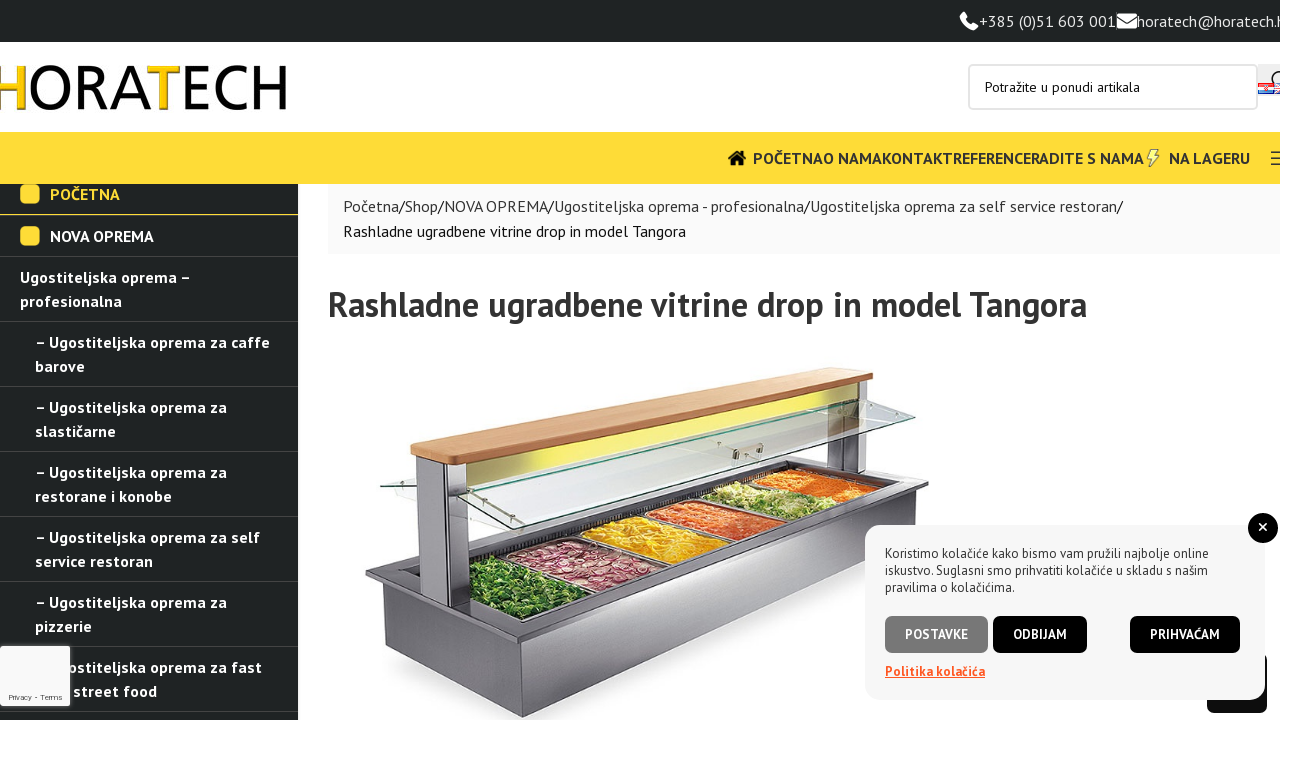

--- FILE ---
content_type: text/html; charset=UTF-8
request_url: https://horatech.hr/shop/nova-oprema/rashladne-ugradbene-vitrine-drop-in-model-tangora/
body_size: 28912
content:
<!DOCTYPE html>
<html lang="hr" prefix="og: https://ogp.me/ns#">
<head>
	<meta charset="UTF-8">
	<link rel="profile" href="https://gmpg.org/xfn/11">
	<link rel="pingback" href="https://horatech.hr/xmlrpc.php">

		<style>img:is([sizes="auto" i], [sizes^="auto," i]) { contain-intrinsic-size: 3000px 1500px }</style>
	
<!-- Google Tag Manager for WordPress by gtm4wp.com -->
<script data-cfasync="false" data-pagespeed-no-defer>
	var gtm4wp_datalayer_name = "dataLayer";
	var dataLayer = dataLayer || [];
</script>
<!-- End Google Tag Manager for WordPress by gtm4wp.com -->
<!-- Search Engine Optimization by Rank Math - https://rankmath.com/ -->
<title>Rashladne ugradbene vitrine drop in model Tangora - HORATECH</title>
<meta name="description" content="rashladne ugradbene vitrine drop in model tangora"/>
<meta name="robots" content="index, follow, max-snippet:-1, max-video-preview:-1, max-image-preview:large"/>
<link rel="canonical" href="https://horatech.hr/shop/nova-oprema/rashladne-ugradbene-vitrine-drop-in-model-tangora/" />
<meta property="og:locale" content="hr_HR" />
<meta property="og:type" content="product" />
<meta property="og:title" content="Rashladne ugradbene vitrine drop in model Tangora - HORATECH" />
<meta property="og:description" content="rashladne ugradbene vitrine drop in model tangora" />
<meta property="og:url" content="https://horatech.hr/shop/nova-oprema/rashladne-ugradbene-vitrine-drop-in-model-tangora/" />
<meta property="og:site_name" content="HORATECH" />
<meta property="og:updated_time" content="2023-09-12T09:34:51+02:00" />
<meta property="og:image" content="https://horatech.hr/wp-content/uploads/2023/09/Rashladne-ugradbene-vitrine-drop-in-mod.-Tangora.jpg" />
<meta property="og:image:secure_url" content="https://horatech.hr/wp-content/uploads/2023/09/Rashladne-ugradbene-vitrine-drop-in-mod.-Tangora.jpg" />
<meta property="og:image:width" content="800" />
<meta property="og:image:height" content="600" />
<meta property="og:image:alt" content="Rashladne ugradbene vitrine drop in mod. Tangora" />
<meta property="og:image:type" content="image/jpeg" />
<meta property="product:price:currency" content="EUR" />
<meta property="product:availability" content="instock" />
<meta name="twitter:card" content="summary_large_image" />
<meta name="twitter:title" content="Rashladne ugradbene vitrine drop in model Tangora - HORATECH" />
<meta name="twitter:description" content="rashladne ugradbene vitrine drop in model tangora" />
<meta name="twitter:image" content="https://horatech.hr/wp-content/uploads/2023/09/Rashladne-ugradbene-vitrine-drop-in-mod.-Tangora.jpg" />
<meta name="twitter:label1" content="Price" />
<meta name="twitter:data1" content="&euro;0,00" />
<meta name="twitter:label2" content="Availability" />
<meta name="twitter:data2" content="In stock" />
<script type="application/ld+json" class="rank-math-schema">{"@context":"https://schema.org","@graph":[{"@type":"Organization","@id":"https://horatech.hr/#organization","name":"HORATECH"},{"@type":"WebSite","@id":"https://horatech.hr/#website","url":"https://horatech.hr","name":"HORATECH","publisher":{"@id":"https://horatech.hr/#organization"},"inLanguage":"hr"},{"@type":"ImageObject","@id":"https://horatech.hr/wp-content/uploads/2023/09/Rashladne-ugradbene-vitrine-drop-in-mod.-Tangora.jpg","url":"https://horatech.hr/wp-content/uploads/2023/09/Rashladne-ugradbene-vitrine-drop-in-mod.-Tangora.jpg","width":"800","height":"600","caption":"Rashladne ugradbene vitrine drop in mod. Tangora","inLanguage":"hr"},{"@type":"ItemPage","@id":"https://horatech.hr/shop/nova-oprema/rashladne-ugradbene-vitrine-drop-in-model-tangora/#webpage","url":"https://horatech.hr/shop/nova-oprema/rashladne-ugradbene-vitrine-drop-in-model-tangora/","name":"Rashladne ugradbene vitrine drop in model Tangora - HORATECH","datePublished":"2023-09-12T09:34:34+02:00","dateModified":"2023-09-12T09:34:51+02:00","isPartOf":{"@id":"https://horatech.hr/#website"},"primaryImageOfPage":{"@id":"https://horatech.hr/wp-content/uploads/2023/09/Rashladne-ugradbene-vitrine-drop-in-mod.-Tangora.jpg"},"inLanguage":"hr"},{"@type":"Product","name":"Rashladne ugradbene vitrine drop in model Tangora - HORATECH","description":"rashladne ugradbene vitrine drop in model tangora","category":"NOVA OPREMA","mainEntityOfPage":{"@id":"https://horatech.hr/shop/nova-oprema/rashladne-ugradbene-vitrine-drop-in-model-tangora/#webpage"},"image":[{"@type":"ImageObject","url":"https://horatech.hr/wp-content/uploads/2023/09/Rashladne-ugradbene-vitrine-drop-in-mod.-Tangora.jpg","height":"600","width":"800"},{"@type":"ImageObject","url":"https://horatech.hr/wp-content/uploads/2023/09/Rashladne-ugradbene-vitrine-drop-in-mod.-Tangora.jpg","height":"600","width":"800"}],"color":"Beige, Black, Blue, Brown, Yellow","additionalProperty":[{"@type":"PropertyValue","name":"pa_brand"}],"@id":"https://horatech.hr/shop/nova-oprema/rashladne-ugradbene-vitrine-drop-in-model-tangora/#richSnippet"}]}</script>
<!-- /Rank Math WordPress SEO plugin -->

<link rel='dns-prefetch' href='//use.fontawesome.com' />
<link rel='dns-prefetch' href='//fonts.googleapis.com' />
<link rel="alternate" type="application/rss+xml" title="HORATECH &raquo; Kanal" href="https://horatech.hr/feed/" />

<link rel='stylesheet' id='cf7ic_style-css' href='https://horatech.hr/wp-content/plugins/contact-form-7-image-captcha/css/cf7ic-style.css?ver=3.3.7' type='text/css' media='all' />
<style id='font-awesome-svg-styles-default-inline-css' type='text/css'>
.svg-inline--fa {
  display: inline-block;
  height: 1em;
  overflow: visible;
  vertical-align: -.125em;
}
</style>
<link rel='stylesheet' id='font-awesome-svg-styles-css' href='https://horatech.hr/wp-content/uploads/font-awesome/v6.4.2/css/svg-with-js.css' type='text/css' media='all' />
<style id='font-awesome-svg-styles-inline-css' type='text/css'>
   .wp-block-font-awesome-icon svg::before,
   .wp-rich-text-font-awesome-icon svg::before {content: unset;}
</style>
<link rel='stylesheet' id='wonderplugin-slider-css-css' href='https://horatech.hr/wp-content/plugins/wonderplugin-slider-lite/engine/wonderpluginsliderengine.css?ver=14.5' type='text/css' media='all' />
<style id='woocommerce-inline-inline-css' type='text/css'>
.woocommerce form .form-row .required { visibility: visible; }
</style>
<link rel='stylesheet' id='wordpress-gdpr-css' href='https://horatech.hr/wp-content/plugins/wordpress-gdpr/public/css/wordpress-gdpr-public.css?ver=2.0.5' type='text/css' media='all' />
<link rel='stylesheet' id='math-captcha-frontend-css' href='https://horatech.hr/wp-content/plugins/wp-math-captcha/css/frontend.css?ver=6.8.2' type='text/css' media='all' />
<link rel='stylesheet' id='font-awesome-official-css' href='https://use.fontawesome.com/releases/v6.4.2/css/all.css' type='text/css' media='all' integrity="sha384-blOohCVdhjmtROpu8+CfTnUWham9nkX7P7OZQMst+RUnhtoY/9qemFAkIKOYxDI3" crossorigin="anonymous" />
<link rel='stylesheet' id='sib-front-css-css' href='https://horatech.hr/wp-content/plugins/mailin/css/mailin-front.css?ver=6.8.2' type='text/css' media='all' />
<link rel='stylesheet' id='js_composer_front-css' href='https://horatech.hr/wp-content/plugins/js_composer/assets/css/js_composer.min.css?ver=8.5' type='text/css' media='all' />
<link rel='stylesheet' id='wd-style-base-css' href='https://horatech.hr/wp-content/themes/woodmart/css/parts/base.min.css?ver=8.2.7' type='text/css' media='all' />
<link rel='stylesheet' id='wd-helpers-wpb-elem-css' href='https://horatech.hr/wp-content/themes/woodmart/css/parts/helpers-wpb-elem.min.css?ver=8.2.7' type='text/css' media='all' />
<link rel='stylesheet' id='wd-revolution-slider-css' href='https://horatech.hr/wp-content/themes/woodmart/css/parts/int-rev-slider.min.css?ver=8.2.7' type='text/css' media='all' />
<link rel='stylesheet' id='wd-wpbakery-base-css' href='https://horatech.hr/wp-content/themes/woodmart/css/parts/int-wpb-base.min.css?ver=8.2.7' type='text/css' media='all' />
<link rel='stylesheet' id='wd-wpbakery-base-deprecated-css' href='https://horatech.hr/wp-content/themes/woodmart/css/parts/int-wpb-base-deprecated.min.css?ver=8.2.7' type='text/css' media='all' />
<link rel='stylesheet' id='wd-woocommerce-base-css' href='https://horatech.hr/wp-content/themes/woodmart/css/parts/woocommerce-base.min.css?ver=8.2.7' type='text/css' media='all' />
<link rel='stylesheet' id='wd-mod-star-rating-css' href='https://horatech.hr/wp-content/themes/woodmart/css/parts/mod-star-rating.min.css?ver=8.2.7' type='text/css' media='all' />
<link rel='stylesheet' id='wd-woocommerce-block-notices-css' href='https://horatech.hr/wp-content/themes/woodmart/css/parts/woo-mod-block-notices.min.css?ver=8.2.7' type='text/css' media='all' />
<link rel='stylesheet' id='wd-woo-mod-quantity-css' href='https://horatech.hr/wp-content/themes/woodmart/css/parts/woo-mod-quantity.min.css?ver=8.2.7' type='text/css' media='all' />
<link rel='stylesheet' id='wd-woo-single-prod-el-base-css' href='https://horatech.hr/wp-content/themes/woodmart/css/parts/woo-single-prod-el-base.min.css?ver=8.2.7' type='text/css' media='all' />
<link rel='stylesheet' id='wd-woo-mod-stock-status-css' href='https://horatech.hr/wp-content/themes/woodmart/css/parts/woo-mod-stock-status.min.css?ver=8.2.7' type='text/css' media='all' />
<link rel='stylesheet' id='wd-woo-mod-shop-attributes-css' href='https://horatech.hr/wp-content/themes/woodmart/css/parts/woo-mod-shop-attributes.min.css?ver=8.2.7' type='text/css' media='all' />
<link rel='stylesheet' id='wd-wp-blocks-css' href='https://horatech.hr/wp-content/themes/woodmart/css/parts/wp-blocks.min.css?ver=8.2.7' type='text/css' media='all' />
<link rel='stylesheet' id='child-style-css' href='https://horatech.hr/wp-content/themes/woodmart-child/style.css?ver=8.2.7' type='text/css' media='all' />
<link rel='stylesheet' id='wd-header-base-css' href='https://horatech.hr/wp-content/themes/woodmart/css/parts/header-base.min.css?ver=8.2.7' type='text/css' media='all' />
<link rel='stylesheet' id='wd-mod-tools-css' href='https://horatech.hr/wp-content/themes/woodmart/css/parts/mod-tools.min.css?ver=8.2.7' type='text/css' media='all' />
<link rel='stylesheet' id='wd-header-elements-base-css' href='https://horatech.hr/wp-content/themes/woodmart/css/parts/header-el-base.min.css?ver=8.2.7' type='text/css' media='all' />
<link rel='stylesheet' id='wd-info-box-css' href='https://horatech.hr/wp-content/themes/woodmart/css/parts/el-info-box.min.css?ver=8.2.7' type='text/css' media='all' />
<link rel='stylesheet' id='wd-header-search-css' href='https://horatech.hr/wp-content/themes/woodmart/css/parts/header-el-search.min.css?ver=8.2.7' type='text/css' media='all' />
<link rel='stylesheet' id='wd-header-search-form-css' href='https://horatech.hr/wp-content/themes/woodmart/css/parts/header-el-search-form.min.css?ver=8.2.7' type='text/css' media='all' />
<link rel='stylesheet' id='wd-wd-search-form-css' href='https://horatech.hr/wp-content/themes/woodmart/css/parts/wd-search-form.min.css?ver=8.2.7' type='text/css' media='all' />
<link rel='stylesheet' id='wd-wd-search-results-css' href='https://horatech.hr/wp-content/themes/woodmart/css/parts/wd-search-results.min.css?ver=8.2.7' type='text/css' media='all' />
<link rel='stylesheet' id='wd-wd-search-dropdown-css' href='https://horatech.hr/wp-content/themes/woodmart/css/parts/wd-search-dropdown.min.css?ver=8.2.7' type='text/css' media='all' />
<link rel='stylesheet' id='wd-header-mobile-nav-dropdown-css' href='https://horatech.hr/wp-content/themes/woodmart/css/parts/header-el-mobile-nav-dropdown.min.css?ver=8.2.7' type='text/css' media='all' />
<link rel='stylesheet' id='wd-woo-single-prod-builder-css' href='https://horatech.hr/wp-content/themes/woodmart/css/parts/woo-single-prod-builder.min.css?ver=8.2.7' type='text/css' media='all' />
<link rel='stylesheet' id='wd-el-menu-css' href='https://horatech.hr/wp-content/themes/woodmart/css/parts/el-menu.min.css?ver=8.2.7' type='text/css' media='all' />
<link rel='stylesheet' id='wd-mod-nav-vertical-css' href='https://horatech.hr/wp-content/themes/woodmart/css/parts/mod-nav-vertical.min.css?ver=8.2.7' type='text/css' media='all' />
<link rel='stylesheet' id='wd-el-menu-wpb-elem-css' href='https://horatech.hr/wp-content/themes/woodmart/css/parts/el-menu-wpb-elem.min.css?ver=8.2.7' type='text/css' media='all' />
<link rel='stylesheet' id='wd-mod-nav-vertical-design-with-bg-css' href='https://horatech.hr/wp-content/themes/woodmart/css/parts/mod-nav-vertical-design-with-bg.min.css?ver=8.2.7' type='text/css' media='all' />
<link rel='stylesheet' id='wd-woo-single-prod-el-gallery-css' href='https://horatech.hr/wp-content/themes/woodmart/css/parts/woo-single-prod-el-gallery.min.css?ver=8.2.7' type='text/css' media='all' />
<link rel='stylesheet' id='wd-swiper-css' href='https://horatech.hr/wp-content/themes/woodmart/css/parts/lib-swiper.min.css?ver=8.2.7' type='text/css' media='all' />
<link rel='stylesheet' id='wd-swiper-arrows-css' href='https://horatech.hr/wp-content/themes/woodmart/css/parts/lib-swiper-arrows.min.css?ver=8.2.7' type='text/css' media='all' />
<link rel='stylesheet' id='wd-photoswipe-css' href='https://horatech.hr/wp-content/themes/woodmart/css/parts/lib-photoswipe.min.css?ver=8.2.7' type='text/css' media='all' />
<link rel='stylesheet' id='wd-mfp-popup-css' href='https://horatech.hr/wp-content/themes/woodmart/css/parts/lib-magnific-popup.min.css?ver=8.2.7' type='text/css' media='all' />
<link rel='stylesheet' id='wd-button-css' href='https://horatech.hr/wp-content/themes/woodmart/css/parts/el-button.min.css?ver=8.2.7' type='text/css' media='all' />
<link rel='stylesheet' id='wd-wpcf7-css' href='https://horatech.hr/wp-content/themes/woodmart/css/parts/int-wpcf7.min.css?ver=8.2.7' type='text/css' media='all' />
<link rel='stylesheet' id='wd-widget-collapse-css' href='https://horatech.hr/wp-content/themes/woodmart/css/parts/opt-widget-collapse.min.css?ver=8.2.7' type='text/css' media='all' />
<link rel='stylesheet' id='wd-footer-base-css' href='https://horatech.hr/wp-content/themes/woodmart/css/parts/footer-base.min.css?ver=8.2.7' type='text/css' media='all' />
<link rel='stylesheet' id='wd-text-block-css' href='https://horatech.hr/wp-content/themes/woodmart/css/parts/el-text-block.min.css?ver=8.2.7' type='text/css' media='all' />
<link rel='stylesheet' id='wd-section-title-css' href='https://horatech.hr/wp-content/themes/woodmart/css/parts/el-section-title.min.css?ver=8.2.7' type='text/css' media='all' />
<link rel='stylesheet' id='wd-section-title-style-simple-and-brd-css' href='https://horatech.hr/wp-content/themes/woodmart/css/parts/el-section-title-style-simple-and-brd.min.css?ver=8.2.7' type='text/css' media='all' />
<link rel='stylesheet' id='wd-mod-highlighted-text-css' href='https://horatech.hr/wp-content/themes/woodmart/css/parts/mod-highlighted-text.min.css?ver=8.2.7' type='text/css' media='all' />
<link rel='stylesheet' id='wd-list-css' href='https://horatech.hr/wp-content/themes/woodmart/css/parts/el-list.min.css?ver=8.2.7' type='text/css' media='all' />
<link rel='stylesheet' id='wd-el-list-css' href='https://horatech.hr/wp-content/themes/woodmart/css/parts/el-list-wpb-elem.min.css?ver=8.2.7' type='text/css' media='all' />
<link rel='stylesheet' id='wd-scroll-top-css' href='https://horatech.hr/wp-content/themes/woodmart/css/parts/opt-scrolltotop.min.css?ver=8.2.7' type='text/css' media='all' />
<link rel='stylesheet' id='xts-google-fonts-css' href='https://fonts.googleapis.com/css?family=PT+Sans%3A400%2C700%7CPoppins%3A400%2C600%2C700&#038;ver=8.2.7' type='text/css' media='all' />
<link rel='stylesheet' id='font-awesome-official-v4shim-css' href='https://use.fontawesome.com/releases/v6.4.2/css/v4-shims.css' type='text/css' media='all' integrity="sha384-IqMDcR2qh8kGcGdRrxwop5R2GiUY5h8aDR/LhYxPYiXh3sAAGGDkFvFqWgFvTsTd" crossorigin="anonymous" />
<script type="text/javascript" src="https://horatech.hr/wp-includes/js/jquery/jquery.min.js?ver=3.7.1" id="jquery-core-js"></script>
<script type="text/javascript" src="https://horatech.hr/wp-includes/js/jquery/jquery-migrate.min.js?ver=3.4.1" id="jquery-migrate-js"></script>
<script type="text/javascript" src="https://horatech.hr/wp-content/plugins/wonderplugin-slider-lite/engine/wonderpluginsliderskins.js?ver=14.5" id="wonderplugin-slider-skins-script-js"></script>
<script type="text/javascript" src="https://horatech.hr/wp-content/plugins/wonderplugin-slider-lite/engine/wonderpluginslider.js?ver=14.5" id="wonderplugin-slider-script-js"></script>
<script type="text/javascript" src="https://horatech.hr/wp-content/plugins/woocommerce/assets/js/jquery-blockui/jquery.blockUI.min.js?ver=2.7.0-wc.10.4.3" id="wc-jquery-blockui-js" data-wp-strategy="defer"></script>
<script type="text/javascript" id="wc-add-to-cart-js-extra">
/* <![CDATA[ */
var wc_add_to_cart_params = {"ajax_url":"\/wp-admin\/admin-ajax.php","wc_ajax_url":"\/?wc-ajax=%%endpoint%%","i18n_view_cart":"Vidi ko\u0161aricu","cart_url":"https:\/\/horatech.hr\/cart\/","is_cart":"","cart_redirect_after_add":"no"};
/* ]]> */
</script>
<script type="text/javascript" src="https://horatech.hr/wp-content/plugins/woocommerce/assets/js/frontend/add-to-cart.min.js?ver=10.4.3" id="wc-add-to-cart-js" data-wp-strategy="defer"></script>
<script type="text/javascript" src="https://horatech.hr/wp-content/plugins/woocommerce/assets/js/zoom/jquery.zoom.min.js?ver=1.7.21-wc.10.4.3" id="wc-zoom-js" defer="defer" data-wp-strategy="defer"></script>
<script type="text/javascript" id="wc-single-product-js-extra">
/* <![CDATA[ */
var wc_single_product_params = {"i18n_required_rating_text":"Molimo odaberite svoju ocjenu","i18n_rating_options":["1 od 5 zvjezdica","2 od 5 zvjezdica","3 od 5 zvjezdica","4 od 5 zvjezdica","5 od 5 zvjezdica"],"i18n_product_gallery_trigger_text":"Prikaz galerije slika preko cijelog zaslona","review_rating_required":"yes","flexslider":{"rtl":false,"animation":"slide","smoothHeight":true,"directionNav":false,"controlNav":"thumbnails","slideshow":false,"animationSpeed":500,"animationLoop":false,"allowOneSlide":false},"zoom_enabled":"","zoom_options":[],"photoswipe_enabled":"","photoswipe_options":{"shareEl":false,"closeOnScroll":false,"history":false,"hideAnimationDuration":0,"showAnimationDuration":0},"flexslider_enabled":""};
/* ]]> */
</script>
<script type="text/javascript" src="https://horatech.hr/wp-content/plugins/woocommerce/assets/js/frontend/single-product.min.js?ver=10.4.3" id="wc-single-product-js" defer="defer" data-wp-strategy="defer"></script>
<script type="text/javascript" src="https://horatech.hr/wp-content/plugins/woocommerce/assets/js/js-cookie/js.cookie.min.js?ver=2.1.4-wc.10.4.3" id="wc-js-cookie-js" defer="defer" data-wp-strategy="defer"></script>
<script type="text/javascript" id="woocommerce-js-extra">
/* <![CDATA[ */
var woocommerce_params = {"ajax_url":"\/wp-admin\/admin-ajax.php","wc_ajax_url":"\/?wc-ajax=%%endpoint%%","i18n_password_show":"Prika\u017ei lozinku","i18n_password_hide":"Sakrij lozinku"};
/* ]]> */
</script>
<script type="text/javascript" src="https://horatech.hr/wp-content/plugins/woocommerce/assets/js/frontend/woocommerce.min.js?ver=10.4.3" id="woocommerce-js" defer="defer" data-wp-strategy="defer"></script>
<script type="text/javascript" src="https://horatech.hr/wp-content/plugins/js_composer/assets/js/vendors/woocommerce-add-to-cart.js?ver=8.5" id="vc_woocommerce-add-to-cart-js-js"></script>
<script type="text/javascript" src="https://horatech.hr/wp-content/themes/woodmart/js/libs/device.min.js?ver=8.2.7" id="wd-device-library-js"></script>
<script type="text/javascript" src="https://horatech.hr/wp-content/themes/woodmart/js/scripts/global/scrollBar.min.js?ver=8.2.7" id="wd-scrollbar-js"></script>
<script type="text/javascript" id="sib-front-js-js-extra">
/* <![CDATA[ */
var sibErrMsg = {"invalidMail":"Please fill out valid email address","requiredField":"Please fill out required fields","invalidDateFormat":"Please fill out valid date format","invalidSMSFormat":"Please fill out valid phone number"};
var ajax_sib_front_object = {"ajax_url":"https:\/\/horatech.hr\/wp-admin\/admin-ajax.php","ajax_nonce":"f63bb4ea43","flag_url":"https:\/\/horatech.hr\/wp-content\/plugins\/mailin\/img\/flags\/"};
/* ]]> */
</script>
<script type="text/javascript" src="https://horatech.hr/wp-content/plugins/mailin/js/mailin-front.js?ver=1768534941" id="sib-front-js-js"></script>
<script></script><link rel="https://api.w.org/" href="https://horatech.hr/wp-json/" /><link rel="alternate" title="JSON" type="application/json" href="https://horatech.hr/wp-json/wp/v2/product/10152" /><link rel="EditURI" type="application/rsd+xml" title="RSD" href="https://horatech.hr/xmlrpc.php?rsd" />
<meta name="generator" content="WordPress 6.8.2" />
<link rel='shortlink' href='https://horatech.hr/?p=10152' />
<link rel="alternate" title="oEmbed (JSON)" type="application/json+oembed" href="https://horatech.hr/wp-json/oembed/1.0/embed?url=https%3A%2F%2Fhoratech.hr%2Fshop%2Fnova-oprema%2Frashladne-ugradbene-vitrine-drop-in-model-tangora%2F" />
<link rel="alternate" title="oEmbed (XML)" type="text/xml+oembed" href="https://horatech.hr/wp-json/oembed/1.0/embed?url=https%3A%2F%2Fhoratech.hr%2Fshop%2Fnova-oprema%2Frashladne-ugradbene-vitrine-drop-in-model-tangora%2F&#038;format=xml" />
<meta name="generator" content="Redux 4.5.10" />
<!-- Google Tag Manager for WordPress by gtm4wp.com -->
<!-- GTM Container placement set to automatic -->
<script data-cfasync="false" data-pagespeed-no-defer>
	var dataLayer_content = {"pagePostType":"product","pagePostType2":"single-product","pagePostAuthor":"admin"};
	dataLayer.push( dataLayer_content );
</script>
<script data-cfasync="false" data-pagespeed-no-defer>
(function(w,d,s,l,i){w[l]=w[l]||[];w[l].push({'gtm.start':
new Date().getTime(),event:'gtm.js'});var f=d.getElementsByTagName(s)[0],
j=d.createElement(s),dl=l!='dataLayer'?'&l='+l:'';j.async=true;j.src=
'//www.googletagmanager.com/gtm.js?id='+i+dl;f.parentNode.insertBefore(j,f);
})(window,document,'script','dataLayer','GTM-MQBGQWKV');
</script>
<!-- End Google Tag Manager for WordPress by gtm4wp.com -->					<meta name="viewport" content="width=device-width, initial-scale=1.0, maximum-scale=1.0, user-scalable=no">
										<noscript><style>.woocommerce-product-gallery{ opacity: 1 !important; }</style></noscript>
	<meta name="generator" content="Powered by WPBakery Page Builder - drag and drop page builder for WordPress."/>
<meta name="generator" content="Powered by Slider Revolution 6.7.35 - responsive, Mobile-Friendly Slider Plugin for WordPress with comfortable drag and drop interface." />
<link rel="icon" href="https://horatech.hr/wp-content/uploads/2023/11/horatech-favicon-150x150.png" sizes="32x32" />
<link rel="icon" href="https://horatech.hr/wp-content/uploads/2023/11/horatech-favicon-300x300.png" sizes="192x192" />
<link rel="apple-touch-icon" href="https://horatech.hr/wp-content/uploads/2023/11/horatech-favicon-300x300.png" />
<meta name="msapplication-TileImage" content="https://horatech.hr/wp-content/uploads/2023/11/horatech-favicon-300x300.png" />
<script>function setREVStartSize(e){
			//window.requestAnimationFrame(function() {
				window.RSIW = window.RSIW===undefined ? window.innerWidth : window.RSIW;
				window.RSIH = window.RSIH===undefined ? window.innerHeight : window.RSIH;
				try {
					var pw = document.getElementById(e.c).parentNode.offsetWidth,
						newh;
					pw = pw===0 || isNaN(pw) || (e.l=="fullwidth" || e.layout=="fullwidth") ? window.RSIW : pw;
					e.tabw = e.tabw===undefined ? 0 : parseInt(e.tabw);
					e.thumbw = e.thumbw===undefined ? 0 : parseInt(e.thumbw);
					e.tabh = e.tabh===undefined ? 0 : parseInt(e.tabh);
					e.thumbh = e.thumbh===undefined ? 0 : parseInt(e.thumbh);
					e.tabhide = e.tabhide===undefined ? 0 : parseInt(e.tabhide);
					e.thumbhide = e.thumbhide===undefined ? 0 : parseInt(e.thumbhide);
					e.mh = e.mh===undefined || e.mh=="" || e.mh==="auto" ? 0 : parseInt(e.mh,0);
					if(e.layout==="fullscreen" || e.l==="fullscreen")
						newh = Math.max(e.mh,window.RSIH);
					else{
						e.gw = Array.isArray(e.gw) ? e.gw : [e.gw];
						for (var i in e.rl) if (e.gw[i]===undefined || e.gw[i]===0) e.gw[i] = e.gw[i-1];
						e.gh = e.el===undefined || e.el==="" || (Array.isArray(e.el) && e.el.length==0)? e.gh : e.el;
						e.gh = Array.isArray(e.gh) ? e.gh : [e.gh];
						for (var i in e.rl) if (e.gh[i]===undefined || e.gh[i]===0) e.gh[i] = e.gh[i-1];
											
						var nl = new Array(e.rl.length),
							ix = 0,
							sl;
						e.tabw = e.tabhide>=pw ? 0 : e.tabw;
						e.thumbw = e.thumbhide>=pw ? 0 : e.thumbw;
						e.tabh = e.tabhide>=pw ? 0 : e.tabh;
						e.thumbh = e.thumbhide>=pw ? 0 : e.thumbh;
						for (var i in e.rl) nl[i] = e.rl[i]<window.RSIW ? 0 : e.rl[i];
						sl = nl[0];
						for (var i in nl) if (sl>nl[i] && nl[i]>0) { sl = nl[i]; ix=i;}
						var m = pw>(e.gw[ix]+e.tabw+e.thumbw) ? 1 : (pw-(e.tabw+e.thumbw)) / (e.gw[ix]);
						newh =  (e.gh[ix] * m) + (e.tabh + e.thumbh);
					}
					var el = document.getElementById(e.c);
					if (el!==null && el) el.style.height = newh+"px";
					el = document.getElementById(e.c+"_wrapper");
					if (el!==null && el) {
						el.style.height = newh+"px";
						el.style.display = "block";
					}
				} catch(e){
					console.log("Failure at Presize of Slider:" + e)
				}
			//});
		  };</script>
		<style type="text/css" id="wp-custom-css">
			#menu-sidebar {
	background-color: #1f2324;
	padding: 0px;
	margin-top:-10px
}

#menu-sidebar .yellow a {
	color: #fedc37 !important;
	font-weight: 800px !important;
	border-bottom: 1px solid  #fedc37 !important ;
	padding-bottom:px;
}

#menu-sidebar .menu-item{
	border-bottom: 1px solid  #444444 !important ;
}

#menu-sidebar .menu-item:hover{
 background-color: #1f2324;
}

 .wd-nav-vertical.wd-design-with-bg>li:is(.wd-opened,:hover)>a {
    background-color: #1f2324 !important;
    color: #fddb4d  !important;
}
.wd-nav-vertical.wd-design-with-bg>li>a {
    padding: 8px 20px !important;

}

.wd-nav-vertical.wd-design-with-bg>li>a .wd-nav-img {
    margin-inline-end: 10px;
    max-height: 20px;
    filter: none !important;
    transition: none important;
}

#menu-sidebar .uvuceno{
	padding-left: 15px;
}


.upit-gumb{
	margin-top:-35px
}

.wd-sub-menu li>a {
    position: relative;
    display: flex;
    align-items: center;
    padding-top: 8px;
    padding-bottom: 8px;
    color: black;
    font-size: 16px;
    line-height: 1.3;
}

.wd-nav[class*="wd-style-"]>li>a:hover {
    color: black;
}

.product-grid-item :is(.wd-product-cats,.wd-product-brands-links){
	display:none;
}


@media only screen and (max-width: 600px) {
  .wd-breadcrumbs {
    display:none;
  }
	.widget-area{
		display: none;}
}



#menu-sidebar-eng {
	background-color: #1f2324;
	padding: 0px;
	margin-top:-10px
}

#menu-sidebar-eng .yellow a {
	color: #fedc37 !important;
	font-weight: 800px !important;
	border-bottom: 1px solid  #fedc37 !important ;
	padding-bottom:px;
}

#menu-sidebar-eng .menu-item{
	border-bottom: 1px solid  #444444 !important ;
}

#menu-sidebar-eng .menu-item:hover{
 background-color: #1f2324;
}

#menu-sidebar-eng .uvuceno{
	padding-left: 15px;
}


.wd-nav-vertical>li>a {
    padding: 12px 18px;
    text-transform: unset;
    font-size: 16px !important;
    line-height: 20px;
	  color: white ;
}
#menu-sidebar-eng.wd-nav-vertical>li>a {
    padding: 12px 18px;
    text-transform: unset;
    font-size: 16px !important;
    line-height: 20px;
	  color: white ;
}



.wd-nav-vertical.wd-design-default>li:is(.wd-opened,:hover)>a {
    background-color: #1f2324 !important;
    color: #fddb4d !important;
}


.current-menu-item a{
	color: #fddb4d !important;
	background-color: #1f2324 !important;
	padding: 0px 15px;
}

.grecaptcha-badge {
    right: auto !important;
    left: 0;
    width: 70px !important;

    -webkit-transition: width 0.5s ease-in-out !important;
    -moz-transition: width 0.5s ease-in-out !important;
    -o-transition: width 0.5s ease-in-out !important;
    transition: width 0.5s ease-in-out !important;

    &:hover {
        width: 256px !important;
    }
 }


  .wordpress-gdpr-popup-container{
    background-color: rgba(247, 247, 247, 0.8);
    color: #000;
    display: block;
    border-radius: 15px;
    }

 .wordpress-gdpr-popup-agree{
   border-radius: 7px;
    }
.wordpress-gdpr-popup-decline{
    border-radius: 7px;
    }
.wordpress-gdpr-popup-preferences{
    border-radius: 7px;
    } 
.wordpress-gdpr-open-privacy-settings-modal{
    border-radius: 7px;
    }

.wordpress-gdpr-privacy-settings-popup{
    border-radius: 7px;
    }

.wordpress-gdpr-popup-save{
    border-radius: 7px;
    margin-left: 10px;
}
.amazingslider-slider-1 div a.customize-unpreviewable {
	display:none !important;
	opacity:0;
	z-index:-1 !Important;
}
.stari-slider {
	display:None;
}

.brevo-conversations--pos-middle:not(.brevo-conversations--expanded) {
    bottom: 20% !Important;
}

.brevo-conversations--visible {
    visibility: visible;
    opacity: 0.9 !Important;
}

/*CSS za scrol to top - up for captcha*/
.scrollToTop {
    position: fixed;
    right: 18px;
    bottom: 85px !important;}

		</style>
		<style>
		
		</style><noscript><style> .wpb_animate_when_almost_visible { opacity: 1; }</style></noscript>			<style id="wd-style-header_243948-css" data-type="wd-style-header_243948">
				:root{
	--wd-top-bar-h: 42px;
	--wd-top-bar-sm-h: 38px;
	--wd-top-bar-sticky-h: .00001px;
	--wd-top-bar-brd-w: .00001px;

	--wd-header-general-h: 90px;
	--wd-header-general-sm-h: 60px;
	--wd-header-general-sticky-h: .00001px;
	--wd-header-general-brd-w: .00001px;

	--wd-header-bottom-h: 52px;
	--wd-header-bottom-sm-h: 52px;
	--wd-header-bottom-sticky-h: .00001px;
	--wd-header-bottom-brd-w: .00001px;

	--wd-header-clone-h: 60px;

	--wd-header-brd-w: calc(var(--wd-top-bar-brd-w) + var(--wd-header-general-brd-w) + var(--wd-header-bottom-brd-w));
	--wd-header-h: calc(var(--wd-top-bar-h) + var(--wd-header-general-h) + var(--wd-header-bottom-h) + var(--wd-header-brd-w));
	--wd-header-sticky-h: calc(var(--wd-top-bar-sticky-h) + var(--wd-header-general-sticky-h) + var(--wd-header-bottom-sticky-h) + var(--wd-header-clone-h) + var(--wd-header-brd-w));
	--wd-header-sm-h: calc(var(--wd-top-bar-sm-h) + var(--wd-header-general-sm-h) + var(--wd-header-bottom-sm-h) + var(--wd-header-brd-w));
}

.whb-top-bar .wd-dropdown {
	margin-top: 1px;
}

.whb-top-bar .wd-dropdown:after {
	height: 11px;
}






.whb-header-bottom .wd-dropdown {
	margin-top: 6px;
}

.whb-header-bottom .wd-dropdown:after {
	height: 16px;
}


.whb-clone.whb-sticked .wd-dropdown:not(.sub-sub-menu) {
	margin-top: 10px;
}

.whb-clone.whb-sticked .wd-dropdown:not(.sub-sub-menu):after {
	height: 20px;
}

		
.whb-top-bar {
	background-color: rgba(31, 35, 36, 1);
}

.whb-9x1ytaxq7aphtb3npidp {
	--wd-form-brd-radius: 5px;
}
.whb-g0m8v24h4dr54gqqxwz6 {
	--wd-form-brd-radius: 0px;
}
.whb-header-bottom {
	background-color: rgba(254, 220, 55, 1);
}
			</style>
						<style id="wd-style-theme_settings_default-css" data-type="wd-style-theme_settings_default">
				@font-face {
	font-weight: normal;
	font-style: normal;
	font-family: "woodmart-font";
	src: url("//horatech.hr/wp-content/themes/woodmart/fonts/woodmart-font-1-400.woff2?v=8.2.7") format("woff2");
}

@font-face {
	font-family: "star";
	font-weight: 400;
	font-style: normal;
	src: url("//horatech.hr/wp-content/plugins/woocommerce/assets/fonts/star.eot?#iefix") format("embedded-opentype"), url("//horatech.hr/wp-content/plugins/woocommerce/assets/fonts/star.woff") format("woff"), url("//horatech.hr/wp-content/plugins/woocommerce/assets/fonts/star.ttf") format("truetype"), url("//horatech.hr/wp-content/plugins/woocommerce/assets/fonts/star.svg#star") format("svg");
}

@font-face {
	font-family: "WooCommerce";
	font-weight: 400;
	font-style: normal;
	src: url("//horatech.hr/wp-content/plugins/woocommerce/assets/fonts/WooCommerce.eot?#iefix") format("embedded-opentype"), url("//horatech.hr/wp-content/plugins/woocommerce/assets/fonts/WooCommerce.woff") format("woff"), url("//horatech.hr/wp-content/plugins/woocommerce/assets/fonts/WooCommerce.ttf") format("truetype"), url("//horatech.hr/wp-content/plugins/woocommerce/assets/fonts/WooCommerce.svg#WooCommerce") format("svg");
}

:root {
	--wd-text-font: "PT Sans", Arial, Helvetica, sans-serif;
	--wd-text-font-weight: 400;
	--wd-text-color: rgb(15,15,15);
	--wd-text-font-size: 16px;
	--wd-title-font: "PT Sans", Arial, Helvetica, sans-serif;
	--wd-title-font-weight: 600;
	--wd-title-color: #242424;
	--wd-entities-title-font: "PT Sans", Arial, Helvetica, sans-serif;
	--wd-entities-title-font-weight: 500;
	--wd-entities-title-color: #333333;
	--wd-entities-title-color-hover: rgb(51 51 51 / 65%);
	--wd-alternative-font: "PT Sans", Arial, Helvetica, sans-serif;
	--wd-widget-title-font: "PT Sans", Arial, Helvetica, sans-serif;
	--wd-widget-title-font-weight: 600;
	--wd-widget-title-transform: uppercase;
	--wd-widget-title-color: #333;
	--wd-widget-title-font-size: 16px;
	--wd-header-el-font: "PT Sans", Arial, Helvetica, sans-serif;
	--wd-header-el-font-weight: 700;
	--wd-header-el-transform: uppercase;
	--wd-header-el-font-size: 16px;
	--wd-primary-color: rgb(254,220,55);
	--wd-alternative-color: rgb(31,35,36);
	--wd-link-color: #333333;
	--wd-link-color-hover: rgb(254,220,55);
	--btn-default-bgcolor: #f7f7f7;
	--btn-default-bgcolor-hover: #efefef;
	--btn-accented-bgcolor: rgb(31,35,36);
	--btn-accented-bgcolor-hover: rgb(31,35,36);
	--wd-form-brd-width: 2px;
	--notices-success-bg: #459647;
	--notices-success-color: #fff;
	--notices-warning-bg: #E0B252;
	--notices-warning-color: #fff;
}
.wd-popup.wd-age-verify {
	--wd-popup-width: 500px;
}
.wd-popup.wd-promo-popup {
	background-color: #111111;
	background-image: none;
	background-repeat: no-repeat;
	background-size: cover;
	background-position: center center;
	--wd-popup-width: 800px;
}
:is(.woodmart-woocommerce-layered-nav, .wd-product-category-filter) .wd-scroll-content {
	max-height: 223px;
}
.wd-page-title {
	background-color: #0a0a0a;
	background-image: url(https://horatech.hr/wp-content/uploads/2021/09/electronics-page-title.jpg);
	background-size: cover;
	background-position: center center;
}
.wd-footer {
	background-color: rgb(31,35,36);
	background-image: none;
}
.wd-popup.popup-quick-view {
	--wd-popup-width: 920px;
}
:root{
--wd-container-w: 1451px;
--wd-form-brd-radius: 5px;
--btn-default-color: #333;
--btn-default-color-hover: #333;
--btn-accented-color: #fff;
--btn-accented-color-hover: #fff;
--btn-default-brd-radius: 5px;
--btn-default-box-shadow: none;
--btn-default-box-shadow-hover: none;
--btn-accented-brd-radius: 5px;
--btn-accented-box-shadow: none;
--btn-accented-box-shadow-hover: none;
--wd-brd-radius: 0px;
}

@media (min-width: 1451px) {
[data-vc-full-width]:not([data-vc-stretch-content]),
:is(.vc_section, .vc_row).wd-section-stretch {
padding-left: calc((100vw - 1451px - var(--wd-sticky-nav-w) - var(--wd-scroll-w)) / 2);
padding-right: calc((100vw - 1451px - var(--wd-sticky-nav-w) - var(--wd-scroll-w)) / 2);
}
}


.wd-nav[class*="wd-style-"]>li:is(.current-menu-item,.wd-active,.active)>a {
    color: black;
}			</style>
			</head>

<body class="wp-singular product-template-default single single-product postid-10152 wp-theme-woodmart wp-child-theme-woodmart-child theme-woodmart woocommerce woocommerce-page woocommerce-no-js wrapper-custom  catalog-mode-on categories-accordion-on woodmart-ajax-shop-on wpb-js-composer js-comp-ver-8.5 vc_responsive">
			<script type="text/javascript" id="wd-flicker-fix">// Flicker fix.</script>
<!-- GTM Container placement set to automatic -->
<!-- Google Tag Manager (noscript) -->
				<noscript><iframe src="https://www.googletagmanager.com/ns.html?id=GTM-MQBGQWKV" height="0" width="0" style="display:none;visibility:hidden" aria-hidden="true"></iframe></noscript>
<!-- End Google Tag Manager (noscript) -->	
	
	<div class="wd-page-wrapper website-wrapper">
									<header class="whb-header whb-header_243948 whb-sticky-shadow whb-scroll-slide whb-sticky-clone whb-hide-on-scroll">
					<div class="whb-main-header">
	
<div class="whb-row whb-top-bar whb-not-sticky-row whb-with-bg whb-without-border whb-color-light whb-flex-flex-middle">
	<div class="container">
		<div class="whb-flex-row whb-top-bar-inner">
			<div class="whb-column whb-col-left whb-column5 whb-visible-lg">
	
<div class="wd-header-text reset-last-child whb-x0ysao9rwkz42hq9j3p7"><!-- Brevo Conversations {literal} -->
<script>
    (function(d, w, c) {
        w.BrevoConversationsID = '650a9d128dccb012e80e7e4b';
        w[c] = w[c] || function() {
            (w[c].q = w[c].q || []).push(arguments);
        };
        var s = d.createElement('script');
        s.async = true;
        s.src = 'https://conversations-widget.brevo.com/brevo-conversations.js';
        if (d.head) d.head.appendChild(s);
    })(document, window, 'BrevoConversations');
</script>
<!-- /Brevo Conversations {/literal} --></div>
</div>
<div class="whb-column whb-col-center whb-column6 whb-visible-lg whb-empty-column">
	</div>
<div class="whb-column whb-col-right whb-column7 whb-visible-lg">
				<div class="info-box-wrapper  whb-2lukvln1412blqdp3u9v">
				<div id="wd-69725321c1391" class=" wd-info-box text-left box-icon-align-left box-style-base color-scheme-light wd-bg-none wd-items-middle ">
											<div class="box-icon-wrapper  box-with-icon box-icon-simple">
							<div class="info-box-icon">

							
																	<img width="20" height="20" src="https://horatech.hr/wp-content/uploads/2023/09/phone-call-20x20.png" class="attachment-20x20 size-20x20" alt="phone call" decoding="async" srcset="https://horatech.hr/wp-content/uploads/2023/09/phone-call-20x20.png 20w, https://horatech.hr/wp-content/uploads/2023/09/phone-call-150x150.png 150w, https://horatech.hr/wp-content/uploads/2023/09/phone-call-300x300.png 300w, https://horatech.hr/wp-content/uploads/2023/09/phone-call-430x430.png 430w, https://horatech.hr/wp-content/uploads/2023/09/phone-call-16x16.png 16w, https://horatech.hr/wp-content/uploads/2023/09/phone-call.png 512w" sizes="(max-width: 20px) 100vw, 20px" />															
							</div>
						</div>
										<div class="info-box-content">
												<div class="info-box-inner reset-last-child"><p><a href="tel:+38551603001">+385 (0)51 603 001</a></p>
</div>

											</div>

					
									</div>
			</div>
		<div class="wd-header-divider wd-full-height whb-aik22afewdiur23h71ba"></div>
			<div class="info-box-wrapper  whb-4rzmvmd4z0zoflwtul0j">
				<div id="wd-69725321c17b3" class=" wd-info-box text-left box-icon-align-left box-style-base color-scheme-light wd-bg-none wd-items-middle ">
											<div class="box-icon-wrapper  box-with-icon box-icon-simple">
							<div class="info-box-icon">

							
																	<img width="20" height="20" src="https://horatech.hr/wp-content/uploads/2023/09/email-20x20.png" class="attachment-20x20 size-20x20" alt="email" decoding="async" srcset="https://horatech.hr/wp-content/uploads/2023/09/email-20x20.png 20w, https://horatech.hr/wp-content/uploads/2023/09/email-150x150.png 150w, https://horatech.hr/wp-content/uploads/2023/09/email-300x300.png 300w, https://horatech.hr/wp-content/uploads/2023/09/email-430x430.png 430w, https://horatech.hr/wp-content/uploads/2023/09/email.png 512w" sizes="(max-width: 20px) 100vw, 20px" />															
							</div>
						</div>
										<div class="info-box-content">
												<div class="info-box-inner reset-last-child"><p><a title="Upit - Inquiry" href="mailto:horatech@horatech.hr?subject=Upit%20-%20Inquiry" target="_blank" rel="noopener"><span class="cloaked_email">horatech@horatech.hr</span></a></p>
</div>

											</div>

					
									</div>
			</div>
		</div>
<div class="whb-column whb-col-mobile whb-column_mobile1 whb-hidden-lg">
				<div class="info-box-wrapper  whb-utuhex9yuk5gl7x2p46u">
				<div id="wd-69725321c195d" class=" wd-info-box text-left box-icon-align-top box-style-base color-scheme-light wd-bg-none ">
										<div class="info-box-content">
												<div class="info-box-inner reset-last-child"><p><a href="tel:+38551603001">+385(0)51603001</a></p>
</div>

											</div>

					
									</div>
			</div>
		<div class="wd-header-divider whb-divider-default whb-tt6wrh4ljfp8pdlr22ao"></div>
			<div class="info-box-wrapper  whb-dzkw276xkb6c496wsouc">
				<div id="wd-69725321c19fe" class=" wd-info-box text-left box-icon-align-top box-style-base color-scheme-light wd-bg-none ">
										<div class="info-box-content">
												<div class="info-box-inner reset-last-child"><section id="sp-kontakti">
<div class="container">
<div class="container-inner">
<div class="row">
<div id="sp-position1" class="col-lg-12 ">
<div class="sp-column writeus">
<div class="sp-module ">
<div class="sp-module-content">
<div id="mod-custom173" class="mod-custom custom">
<div class="pismo"><i class="fas fa-at"></i><a title="Contact us" href="mailto:horatech@horatech.hr?subject=Upit%20-%20Inquiry" target="_blank" rel="noopener"><span class="cloaked_email">horatech@horatech.hr</span></a></div>
</div>
</div>
</div>
</div>
</div>
</div>
</div>
</div>
</section>
</div>

											</div>

					
									</div>
			</div>
		</div>
		</div>
	</div>
</div>

<div class="whb-row whb-general-header whb-not-sticky-row whb-without-bg whb-without-border whb-color-dark whb-flex-equal-sides">
	<div class="container">
		<div class="whb-flex-row whb-general-header-inner">
			<div class="whb-column whb-col-left whb-column8 whb-visible-lg">
	<div class="site-logo whb-gs8bcnxektjsro21n657">
	<a href="https://horatech.hr/" class="wd-logo wd-main-logo" rel="home" aria-label="Site logo">
		<img width="300" height="61" src="https://horatech.hr/wp-content/uploads/2023/09/logo-300x61-horatwch.jpg" class="attachment-full size-full" alt="logo 300x61 horatwch" style="max-width:300px;" decoding="async" srcset="https://horatech.hr/wp-content/uploads/2023/09/logo-300x61-horatwch.jpg 300w, https://horatech.hr/wp-content/uploads/2023/09/logo-300x61-horatwch-150x31.jpg 150w" sizes="(max-width: 300px) 100vw, 300px" />	</a>
	</div>
</div>
<div class="whb-column whb-col-center whb-column9 whb-visible-lg whb-empty-column">
	</div>
<div class="whb-column whb-col-right whb-column10 whb-visible-lg">
	<div class="wd-search-form  wd-header-search-form wd-display-form whb-9x1ytaxq7aphtb3npidp">

<form role="search" method="get" class="searchform  wd-style-with-bg woodmart-ajax-search" action="https://horatech.hr/"  data-thumbnail="1" data-price="1" data-post_type="product" data-count="20" data-sku="0" data-symbols_count="3" data-include_cat_search="no" autocomplete="off">
	<input type="text" class="s" placeholder="Potražite u ponudi artikala" value="" name="s" aria-label="Potraži" title="Potražite u ponudi artikala" required/>
	<input type="hidden" name="post_type" value="product">

	<span class="wd-clear-search wd-hide"></span>

	
	<button type="submit" class="searchsubmit">
		<span>
			Potraži		</span>
			</button>
</form>

	<div class="wd-search-results-wrapper">
		<div class="wd-search-results wd-dropdown-results wd-dropdown wd-scroll">
			<div class="wd-scroll-content">
				
				
							</div>
		</div>
	</div>

</div>

<div class="wd-header-nav wd-header-secondary-nav whb-5oyrasu78ktxp891qupc text-left" role="navigation" aria-label="Secondary navigation">
	<ul id="menu-jezici" class="menu wd-nav wd-nav-secondary wd-style-default wd-gap-s"><li id="menu-item-9552-hr" class="lang-item lang-item-73 lang-item-hr current-lang lang-item-first menu-item menu-item-type-custom menu-item-object-custom menu-item-9552-hr item-level-0 menu-simple-dropdown wd-event-hover" ><a href="https://horatech.hr/shop/nova-oprema/rashladne-ugradbene-vitrine-drop-in-model-tangora/" hreflang="hr" lang="hr" class="woodmart-nav-link"><span class="nav-link-text"><img src="[data-uri]" alt="Hrvatski" width="16" height="11" style="width: 16px; height: 11px;" /></span></a></li>
<li id="menu-item-9552-en" class="lang-item lang-item-76 lang-item-en no-translation menu-item menu-item-type-custom menu-item-object-custom menu-item-9552-en item-level-0 menu-simple-dropdown wd-event-hover" ><a href="https://horatech.hr/en/home/" hreflang="en-GB" lang="en-GB" class="woodmart-nav-link"><span class="nav-link-text"><img src="[data-uri]" alt="English" width="16" height="11" style="width: 16px; height: 11px;" /></span></a></li>
</ul></div>
</div>
<div class="whb-column whb-mobile-left whb-column_mobile2 whb-hidden-lg">
	<div class="site-logo whb-lt7vdqgaccmapftzurvt">
	<a href="https://horatech.hr/" class="wd-logo wd-main-logo" rel="home" aria-label="Site logo">
		<img width="300" height="61" src="https://horatech.hr/wp-content/uploads/2023/09/logo-300x61-horatwch.jpg" class="attachment-full size-full" alt="logo 300x61 horatwch" style="max-width:179px;" decoding="async" srcset="https://horatech.hr/wp-content/uploads/2023/09/logo-300x61-horatwch.jpg 300w, https://horatech.hr/wp-content/uploads/2023/09/logo-300x61-horatwch-150x31.jpg 150w" sizes="(max-width: 300px) 100vw, 300px" />	</a>
	</div>
</div>
<div class="whb-column whb-mobile-center whb-column_mobile3 whb-hidden-lg whb-empty-column">
	</div>
<div class="whb-column whb-mobile-right whb-column_mobile4 whb-hidden-lg">
	<div class="wd-tools-element wd-header-mobile-nav wd-style-icon wd-design-7 whb-g1k0m1tib7raxrwkm1t3">
	<a href="#" rel="nofollow" aria-label="Open mobile menu">
		
		<span class="wd-tools-icon">
					</span>

		<span class="wd-tools-text">Menu</span>

			</a>
</div></div>
		</div>
	</div>
</div>

<div class="whb-row whb-header-bottom whb-sticky-row whb-with-bg whb-without-border whb-color-dark whb-flex-flex-middle">
	<div class="container">
		<div class="whb-flex-row whb-header-bottom-inner">
			<div class="whb-column whb-col-left whb-column11 whb-visible-lg whb-empty-column">
	</div>
<div class="whb-column whb-col-center whb-column12 whb-visible-lg whb-empty-column">
	</div>
<div class="whb-column whb-col-right whb-column13 whb-visible-lg">
	<div class="wd-header-nav wd-header-main-nav text-left wd-design-1 whb-g3h4kbsfeg1pw1v9f22v" role="navigation" aria-label="Main navigation">
	<ul id="menu-glavni-izbornik" class="menu wd-nav wd-nav-main wd-style-default wd-gap-l"><li id="menu-item-9553" class="menu-item menu-item-type-custom menu-item-object-custom menu-item-home menu-item-9553 item-level-0 menu-simple-dropdown wd-event-hover" ><a href="https://horatech.hr/" class="woodmart-nav-link"><img width="150" height="150" src="https://horatech.hr/wp-content/uploads/2023/09/home-1-150x150.png" class="wd-nav-img" alt="POČETNA" decoding="async" srcset="https://horatech.hr/wp-content/uploads/2023/09/home-1-150x150.png 150w, https://horatech.hr/wp-content/uploads/2023/09/home-1-300x300.png 300w, https://horatech.hr/wp-content/uploads/2023/09/home-1-430x430.png 430w, https://horatech.hr/wp-content/uploads/2023/09/home-1.png 512w" sizes="(max-width: 150px) 100vw, 150px" /><span class="nav-link-text">POČETNA</span></a></li>
<li id="menu-item-9468" class="menu-item menu-item-type-post_type menu-item-object-page menu-item-9468 item-level-0 menu-simple-dropdown wd-event-hover" ><a href="https://horatech.hr/o-nama/" class="woodmart-nav-link"><span class="nav-link-text">O NAMA</span></a></li>
<li id="menu-item-9707" class="menu-item menu-item-type-post_type menu-item-object-page menu-item-9707 item-level-0 menu-simple-dropdown wd-event-hover" ><a href="https://horatech.hr/kontakt/" class="woodmart-nav-link"><span class="nav-link-text">KONTAKT</span></a></li>
<li id="menu-item-9548" class="menu-item menu-item-type-custom menu-item-object-custom menu-item-has-children menu-item-9548 item-level-0 menu-simple-dropdown wd-event-hover" ><a href="#" class="woodmart-nav-link"><span class="nav-link-text">REFERENCE</span></a><div class="color-scheme-dark wd-design-default wd-dropdown-menu wd-dropdown"><div class="container wd-entry-content">
<ul class="wd-sub-menu color-scheme-dark">
	<li id="menu-item-9716" class="menu-item menu-item-type-post_type menu-item-object-page menu-item-9716 item-level-1 wd-event-hover" ><a href="https://horatech.hr/reference-u-hrvatskoj/" class="woodmart-nav-link">Reference u Hrvatskoj</a></li>
	<li id="menu-item-9715" class="menu-item menu-item-type-post_type menu-item-object-page menu-item-9715 item-level-1 wd-event-hover" ><a href="https://horatech.hr/reference-u-inozemstvu/" class="woodmart-nav-link">Reference u inozemstvu</a></li>
</ul>
</div>
</div>
</li>
<li id="menu-item-9722" class="menu-item menu-item-type-post_type menu-item-object-page menu-item-9722 item-level-0 menu-simple-dropdown wd-event-hover" ><a href="https://horatech.hr/radite-s-nama/" class="woodmart-nav-link"><span class="nav-link-text">Radite s nama</span></a></li>
<li id="menu-item-13398" class="menu-item menu-item-type-taxonomy menu-item-object-product_cat menu-item-13398 item-level-0 menu-simple-dropdown wd-event-hover" ><a href="https://horatech.hr/kategorija/na-lageru/" class="woodmart-nav-link"><img width="150" height="150" src="https://horatech.hr/wp-content/uploads/2024/09/na-lageru-munja-bwy-150x150.png" class="wd-nav-img" alt="Na lageru" decoding="async" srcset="https://horatech.hr/wp-content/uploads/2024/09/na-lageru-munja-bwy-150x150.png 150w, https://horatech.hr/wp-content/uploads/2024/09/na-lageru-munja-bwy-300x300.png 300w, https://horatech.hr/wp-content/uploads/2024/09/na-lageru-munja-bwy.png 500w" sizes="(max-width: 150px) 100vw, 150px" /><span class="nav-link-text">Na lageru</span></a></li>
</ul></div>

<div class="whb-space-element whb-yezrjn5ktzkvruh4s8dp " style="width:20px;"></div>
<div class="wd-tools-element wd-header-mobile-nav wd-style-icon wd-design-1 whb-t5vzo81sgywjb5348lo4">
	<a href="#" rel="nofollow" aria-label="Open mobile menu">
		
		<span class="wd-tools-icon">
					</span>

		<span class="wd-tools-text">Menu</span>

			</a>
</div></div>
<div class="whb-column whb-col-mobile whb-column_mobile5 whb-hidden-lg">
	<div class="wd-search-form  wd-header-search-form-mobile wd-display-form whb-g0m8v24h4dr54gqqxwz6">

<form role="search" method="get" class="searchform  wd-style-with-bg-2 woodmart-ajax-search" action="https://horatech.hr/"  data-thumbnail="1" data-price="1" data-post_type="product" data-count="20" data-sku="0" data-symbols_count="3" data-include_cat_search="no" autocomplete="off">
	<input type="text" class="s" placeholder="Potražite u ponudi artikala" value="" name="s" aria-label="Potraži" title="Potražite u ponudi artikala" required/>
	<input type="hidden" name="post_type" value="product">

	<span class="wd-clear-search wd-hide"></span>

	
	<button type="submit" class="searchsubmit">
		<span>
			Potraži		</span>
			</button>
</form>

	<div class="wd-search-results-wrapper">
		<div class="wd-search-results wd-dropdown-results wd-dropdown wd-scroll">
			<div class="wd-scroll-content">
				
				
							</div>
		</div>
	</div>

</div>
</div>
		</div>
	</div>
</div>
</div>
				</header>
			
								<div class="wd-page-content main-page-wrapper">
		
		
		<main id="main-content" class="wd-content-layout content-layout-wrapper container wd-builder-on" role="main">
				<div class="wd-content-area site-content">								<div id="product-10152" class="single-product-page entry-content product type-product post-10152 status-publish first instock product_cat-nova-oprema product_cat-ugostiteljska-oprema-profesionalna product_cat-ugostiteljska-oprema-za-self-service-restoran has-post-thumbnail shipping-taxable product-type-simple">
				<style data-type="vc_shortcodes-custom-css">.vc_custom_1694092408804{margin-bottom: 10px !important;padding-top: 10px !important;padding-right: 150px !important;padding-bottom: 10px !important;padding-left: 15px !important;background-color: #fafafa !important;}.vc_custom_1694433362526{margin-bottom: 0px !important;padding-top: 20px !important;}.vc_custom_1694433320751{margin-top: -20px !important;}.vc_custom_1694095283750{margin-top: 40px !important;}.vc_custom_1694433599524{margin-bottom: 20px !important;}.vc_custom_1694095245482{margin-top: 0px !important;}.vc_custom_1694093690881{margin-bottom: 0px !important;}.wd-rs-64f9cc19e6df6{width: 100% !important;max-width: 100% !important;}html .wd-rs-64ff0133e0435.wd-single-title .product_title{font-weight: 600;}.wd-rs-653f5aba4283a.wd-button-wrapper a{color: rgb(254,220,55);}#wd-653f5aba4283a a{background-color:#1f2324;border-color:#1f2324 !important;}</style><div class="wpb-content-wrapper"><div class="vc_row wpb_row vc_row-fluid"><div class="wpb_column vc_column_container vc_col-sm-3 vc_hidden-sm vc_hidden-xs wd-rs-650991ac652ae"><div class="vc_column-inner"><div class="wpb_wrapper">		<div class="wd-wpb wd-rs-64f9cd0a865bd">
			<div id="nav_mega_menu-2" class="wd-widget widget sidebar-widget widget_nav_mega_menu"><ul id="menu-sidebar" class="menu wd-nav wd-nav-vertical wd-design-with-bg"><li id="menu-item-9704" class="yellow menu-item menu-item-type-post_type menu-item-object-page menu-item-home menu-item-9704 item-level-0 menu-simple-dropdown wd-event-hover" ><a href="https://horatech.hr/" class="woodmart-nav-link"><img width="100" height="100" src="https://horatech.hr/wp-content/uploads/2023/09/cube-1.png" class="wd-nav-img" alt="POČETNA" decoding="async" /><span class="nav-link-text">POČETNA</span></a></li>
<li id="menu-item-13070" class="menu-item menu-item-type-custom menu-item-object-custom menu-item-13070 item-level-0 menu-simple-dropdown wd-event-hover" ><a class="woodmart-nav-link"><img width="100" height="100" src="https://horatech.hr/wp-content/uploads/2023/09/cube.png" class="wd-nav-img" alt="NOVA OPREMA" decoding="async" /><span class="nav-link-text">NOVA OPREMA</span></a></li>
<li id="menu-item-13071" class="menu-item menu-item-type-custom menu-item-object-custom menu-item-13071 item-level-0 menu-simple-dropdown wd-event-hover" ><a class="woodmart-nav-link"><span class="nav-link-text">Ugostiteljska oprema &#8211; profesionalna</span></a></li>
<li id="menu-item-9603" class="uvuceno menu-item menu-item-type-taxonomy menu-item-object-product_cat menu-item-9603 item-level-0 menu-simple-dropdown wd-event-hover" ><a href="https://horatech.hr/kategorija/nova-oprema/ugostiteljska-oprema-profesionalna/ugostiteljska-oprema-za-caffe-barove/" class="woodmart-nav-link"><span class="nav-link-text">&#8211; Ugostiteljska oprema za caffe barove</span></a></li>
<li id="menu-item-9609" class="uvuceno menu-item menu-item-type-taxonomy menu-item-object-product_cat menu-item-9609 item-level-0 menu-simple-dropdown wd-event-hover" ><a href="https://horatech.hr/kategorija/nova-oprema/ugostiteljska-oprema-profesionalna/ugostiteljska-oprema-za-slasticarne/" class="woodmart-nav-link"><span class="nav-link-text">&#8211; Ugostiteljska oprema za slastičarne</span></a></li>
<li id="menu-item-9607" class="uvuceno menu-item menu-item-type-taxonomy menu-item-object-product_cat menu-item-9607 item-level-0 menu-simple-dropdown wd-event-hover" ><a href="https://horatech.hr/kategorija/nova-oprema/ugostiteljska-oprema-profesionalna/ugostiteljska-oprema-za-restorane-i-konobe/" class="woodmart-nav-link"><span class="nav-link-text">&#8211; Ugostiteljska oprema za restorane i konobe</span></a></li>
<li id="menu-item-9608" class="uvuceno menu-item menu-item-type-taxonomy menu-item-object-product_cat current-product-ancestor current-menu-parent current-product-parent menu-item-9608 item-level-0 menu-simple-dropdown wd-event-hover" ><a href="https://horatech.hr/kategorija/nova-oprema/ugostiteljska-oprema-profesionalna/ugostiteljska-oprema-za-self-service-restoran/" class="woodmart-nav-link"><span class="nav-link-text">&#8211; Ugostiteljska oprema za self service restoran</span></a></li>
<li id="menu-item-9606" class="uvuceno menu-item menu-item-type-taxonomy menu-item-object-product_cat menu-item-9606 item-level-0 menu-simple-dropdown wd-event-hover" ><a href="https://horatech.hr/kategorija/nova-oprema/ugostiteljska-oprema-profesionalna/ugostiteljska-oprema-za-pizzerie/" class="woodmart-nav-link"><span class="nav-link-text">&#8211; Ugostiteljska oprema za pizzerie</span></a></li>
<li id="menu-item-9604" class="uvuceno menu-item menu-item-type-taxonomy menu-item-object-product_cat menu-item-9604 item-level-0 menu-simple-dropdown wd-event-hover" ><a href="https://horatech.hr/kategorija/nova-oprema/ugostiteljska-oprema-profesionalna/ugostiteljska-oprema-za-fast-food/" class="woodmart-nav-link"><span class="nav-link-text">&#8211; Ugostiteljska oprema za fast food street food</span></a></li>
<li id="menu-item-12748" class="uvuceno menu-item menu-item-type-taxonomy menu-item-object-product_cat menu-item-12748 item-level-0 menu-simple-dropdown wd-event-hover" ><a href="https://horatech.hr/kategorija/nova-oprema/ugostiteljska-oprema-profesionalna/ugostiteljska-oprema-za-hotele/" class="woodmart-nav-link"><span class="nav-link-text">– Ugostiteljska oprema za hotel</span></a></li>
<li id="menu-item-9610" class="menu-item menu-item-type-taxonomy menu-item-object-product_cat menu-item-9610 item-level-0 menu-simple-dropdown wd-event-hover" ><a href="https://horatech.hr/kategorija/nova-oprema/ugostiteljska-oprema-profesionalne-kuhinje/" class="woodmart-nav-link"><span class="nav-link-text">Ugostiteljska oprema &#8211; profesionalne kuhinje</span></a></li>
<li id="menu-item-9595" class="menu-item menu-item-type-taxonomy menu-item-object-product_cat menu-item-9595 item-level-0 menu-simple-dropdown wd-event-hover" ><a href="https://horatech.hr/kategorija/nova-oprema/rashladne-vitrine-stalaze-oprema-za-delikatese-markete-i-supermarkete/" class="woodmart-nav-link"><span class="nav-link-text">Rashladne vitrine, stalaže, oprema za delikatese, markete i supermarkete</span></a></li>
<li id="menu-item-13073" class="menu-item menu-item-type-custom menu-item-object-custom menu-item-13073 item-level-0 menu-simple-dropdown wd-event-hover" ><a class="woodmart-nav-link"><span class="nav-link-text">Oprema za mesnice, prerade mesa, klaonice</span></a></li>
<li id="menu-item-9586" class="uvuceno menu-item menu-item-type-taxonomy menu-item-object-product_cat menu-item-9586 item-level-0 menu-simple-dropdown wd-event-hover" ><a href="https://horatech.hr/kategorija/nova-oprema/oprema-za-mesnice-prerade-mesa-klaonice/prodaja-mesa-i-mesnih-preradevina/" class="woodmart-nav-link"><span class="nav-link-text">&#8211; Oprema za prodaju mesa i mesnih prerađevina</span></a></li>
<li id="menu-item-9585" class="uvuceno menu-item menu-item-type-taxonomy menu-item-object-product_cat menu-item-9585 item-level-0 menu-simple-dropdown wd-event-hover" ><a href="https://horatech.hr/kategorija/nova-oprema/oprema-za-mesnice-prerade-mesa-klaonice/prerada-mesa-i-proizvodnja-mesnih-preradevina/" class="woodmart-nav-link"><span class="nav-link-text">&#8211; Oprema za preradu  mesa i proizvodnju mesnih prerađevina</span></a></li>
<li id="menu-item-14526" class="uvuceno menu-item menu-item-type-taxonomy menu-item-object-product_cat menu-item-14526 item-level-0 menu-simple-dropdown wd-event-hover" ><a href="https://horatech.hr/kategorija/nova-oprema/oprema-za-mesnice-prerade-mesa-klaonice/strojevi-uredaji-oprema-za-prsute/" class="woodmart-nav-link"><span class="nav-link-text">&#8211; Strojevi uređaji oprema za pršute</span></a></li>
<li id="menu-item-13074" class="menu-item menu-item-type-custom menu-item-object-custom menu-item-13074 item-level-0 menu-simple-dropdown wd-event-hover" ><a class="woodmart-nav-link"><span class="nav-link-text">Oprema za ribarnice</span></a></li>
<li id="menu-item-9591" class="uvuceno menu-item menu-item-type-taxonomy menu-item-object-product_cat menu-item-9591 item-level-0 menu-simple-dropdown wd-event-hover" ><a href="https://horatech.hr/kategorija/nova-oprema/oprema-za-ribarnice/oprema-za-ribarnice-prodaja/" class="woodmart-nav-link"><span class="nav-link-text">&#8211; Oprema za ribarnice &#8211; prodaja</span></a></li>
<li id="menu-item-9592" class="uvuceno menu-item menu-item-type-taxonomy menu-item-object-product_cat menu-item-9592 item-level-0 menu-simple-dropdown wd-event-hover" ><a href="https://horatech.hr/kategorija/nova-oprema/oprema-za-ribarnice/oprema-za-ribarnice-proizvodnja/" class="woodmart-nav-link"><span class="nav-link-text">&#8211; Oprema za ribarnice &#8211; proizvodnja</span></a></li>
<li id="menu-item-13075" class="menu-item menu-item-type-custom menu-item-object-custom menu-item-13075 item-level-0 menu-simple-dropdown wd-event-hover" ><a class="woodmart-nav-link"><span class="nav-link-text">Oprema za pekare</span></a></li>
<li id="menu-item-9588" class="uvuceno menu-item menu-item-type-taxonomy menu-item-object-product_cat menu-item-9588 item-level-0 menu-simple-dropdown wd-event-hover" ><a href="https://horatech.hr/kategorija/nova-oprema/oprema-za-pekare/oprema-za-pekare-prodaja/" class="woodmart-nav-link"><span class="nav-link-text">&#8211; Oprema za pekare &#8211; prodaja</span></a></li>
<li id="menu-item-9589" class="uvuceno menu-item menu-item-type-taxonomy menu-item-object-product_cat menu-item-9589 item-level-0 menu-simple-dropdown wd-event-hover" ><a href="https://horatech.hr/kategorija/nova-oprema/oprema-za-pekare/oprema-za-pekare-proizvodnja/" class="woodmart-nav-link"><span class="nav-link-text">&#8211; Oprema za pekare &#8211; proizvodnja</span></a></li>
<li id="menu-item-9601" class="menu-item menu-item-type-taxonomy menu-item-object-product_cat menu-item-9601 item-level-0 menu-simple-dropdown wd-event-hover" ><a href="https://horatech.hr/kategorija/nova-oprema/stalaze-gondole-police-pultevi-sitni-inventar-nosaci-cijena/" class="woodmart-nav-link"><span class="nav-link-text">Stalaže &#8211; gondole &#8211; police &#8211; pultevi &#8211; sitni inventar &#8211; nosači cijena</span></a></li>
<li id="menu-item-9594" class="menu-item menu-item-type-taxonomy menu-item-object-product_cat menu-item-9594 item-level-0 menu-simple-dropdown wd-event-hover" ><a href="https://horatech.hr/kategorija/nova-oprema/rashladne-vitrine-vertikalne/" class="woodmart-nav-link"><span class="nav-link-text">Rashladne vitrine vertikalne</span></a></li>
<li id="menu-item-9600" class="uvuceno menu-item menu-item-type-taxonomy menu-item-object-product_cat menu-item-9600 item-level-0 menu-simple-dropdown wd-event-hover" ><a href="https://horatech.hr/kategorija/nova-oprema/salamoreznice-i-mesoreznice/" class="woodmart-nav-link"><span class="nav-link-text">Salamoreznice i mesoreznice</span></a></li>
<li id="menu-item-9611" class="menu-item menu-item-type-taxonomy menu-item-object-product_cat menu-item-9611 item-level-0 menu-simple-dropdown wd-event-hover" ><a href="https://horatech.hr/kategorija/nova-oprema/uredaji-i-strojevi-za-pripremu-svjeze-tjestenine-paste/" class="woodmart-nav-link"><span class="nav-link-text">Uređaji i strojevi za pripremu svježe tjestenine (pašte)</span></a></li>
<li id="menu-item-9612" class="menu-item menu-item-type-taxonomy menu-item-object-product_cat menu-item-9612 item-level-0 menu-simple-dropdown wd-event-hover" ><a href="https://horatech.hr/kategorija/nova-oprema/vakumirke-uredaji-za-pakiranje-hrane/" class="woodmart-nav-link"><span class="nav-link-text">Vakumirke &#8211; Uređaji za pakiranje hrane</span></a></li>
<li id="menu-item-9593" class="menu-item menu-item-type-taxonomy menu-item-object-product_cat menu-item-9593 item-level-0 menu-simple-dropdown wd-event-hover" ><a href="https://horatech.hr/kategorija/nova-oprema/rashladne-komore-i-rashladni-uredaji/" class="woodmart-nav-link"><span class="nav-link-text">Rashladne komore i rashladni uređaji</span></a></li>
<li id="menu-item-13076" class="menu-item menu-item-type-custom menu-item-object-custom menu-item-13076 item-level-0 menu-simple-dropdown wd-event-hover" ><a class="woodmart-nav-link"><span class="nav-link-text">Razna manja komplementarna oprema za sve kategorije</span></a></li>
<li id="menu-item-9597" class="uvuceno menu-item menu-item-type-taxonomy menu-item-object-product_cat menu-item-9597 item-level-0 menu-simple-dropdown wd-event-hover" ><a href="https://horatech.hr/kategorija/nova-oprema/razna-manja-komplementarna-oprema-za-sve-kategorije/kolica-ormarici-pomocni-pribor/" class="woodmart-nav-link"><span class="nav-link-text">&#8211; Kolica, ormarići, pomoćni pribor</span></a></li>
<li id="menu-item-9598" class="uvuceno menu-item menu-item-type-taxonomy menu-item-object-product_cat menu-item-9598 item-level-0 menu-simple-dropdown wd-event-hover" ><a href="https://horatech.hr/kategorija/nova-oprema/razna-manja-komplementarna-oprema-za-sve-kategorije/pribor-i-alati-za-tjestenine-paste/" class="woodmart-nav-link"><span class="nav-link-text">&#8211; Pribor i alati za tjestenine &#8211; pašte</span></a></li>
<li id="menu-item-13077" class="menu-item menu-item-type-custom menu-item-object-custom menu-item-13077 item-level-0 menu-simple-dropdown wd-event-hover" ><a class="woodmart-nav-link"><span class="nav-link-text">Industrijska oprema i oprema za male proizvodnje</span></a></li>
<li id="menu-item-9583" class="uvuceno menu-item menu-item-type-taxonomy menu-item-object-product_cat menu-item-9583 item-level-0 menu-simple-dropdown wd-event-hover" ><a href="https://horatech.hr/kategorija/nova-oprema/industrijska-oprema-i-oprema-za-male-proizvodnje/oprema-za-preradu-mlijeka-mlijecnih-proizvoda-i-sireva/" class="woodmart-nav-link"><span class="nav-link-text">&#8211; Oprema za preradu mlijeka, mliječnih proizvoda i sireva</span></a></li>
<li id="menu-item-9582" class="uvuceno menu-item menu-item-type-taxonomy menu-item-object-product_cat menu-item-9582 item-level-0 menu-simple-dropdown wd-event-hover" ><a href="https://horatech.hr/kategorija/nova-oprema/industrijska-oprema-i-oprema-za-male-proizvodnje/industrijske-kuhinje/" class="woodmart-nav-link"><span class="nav-link-text">&#8211; Industrijske kuhinje</span></a></li>
<li id="menu-item-9599" class="menu-item menu-item-type-taxonomy menu-item-object-product_cat menu-item-9599 item-level-0 menu-simple-dropdown wd-event-hover" ><a href="https://horatech.hr/kategorija/nova-oprema/rezervni-dijelovi/" class="woodmart-nav-link"><span class="nav-link-text">Rezervni dijelovi</span></a></li>
<li id="menu-item-9613" class="yellow menu-item menu-item-type-taxonomy menu-item-object-product_cat menu-item-9613 item-level-0 menu-simple-dropdown wd-event-hover" ><a href="https://horatech.hr/kategorija/rabljena-oprema/" class="woodmart-nav-link"><img width="100" height="100" src="https://horatech.hr/wp-content/uploads/2023/09/cube-1.png" class="wd-nav-img" alt="RABLJENA OPREMA" decoding="async" /><span class="nav-link-text">RABLJENA OPREMA</span></a></li>
<li id="menu-item-12614" class="menu-item menu-item-type-taxonomy menu-item-object-product_cat menu-item-12614 item-level-0 menu-simple-dropdown wd-event-hover" ><a href="https://horatech.hr/kategorija/rabljena-oprema/rabljena-oprema-za-caffe-barove/" class="woodmart-nav-link"><span class="nav-link-text">Rabljena oprema za caffe barove</span></a></li>
<li id="menu-item-13681" class="menu-item menu-item-type-taxonomy menu-item-object-product_cat menu-item-13681 item-level-0 menu-simple-dropdown wd-event-hover" ><a href="https://horatech.hr/kategorija/rabljena-oprema/rabljena-oprema-za-mesnice-prerade-mesa-klaonice-rabljena-oprema/" class="woodmart-nav-link"><span class="nav-link-text">Rabljena oprema za mesnice, prerade mesa, klaonice</span></a></li>
<li id="menu-item-14784" class="uvuceno menu-item menu-item-type-taxonomy menu-item-object-product_cat menu-item-14784 item-level-0 menu-simple-dropdown wd-event-hover" ><a href="https://horatech.hr/kategorija/rabljena-oprema/rabljena-oprema-za-mesnice-prerade-mesa-klaonice-rabljena-oprema/rabljena-oprema-za-prodaju-mesa-i-mesnih-preradevina/" class="woodmart-nav-link"><span class="nav-link-text">&#8211; Rabljena oprema za prodaju mesa i mesnih prerađevina</span></a></li>
<li id="menu-item-14783" class="uvuceno menu-item menu-item-type-taxonomy menu-item-object-product_cat menu-item-14783 item-level-0 menu-simple-dropdown wd-event-hover" ><a href="https://horatech.hr/kategorija/rabljena-oprema/rabljena-oprema-za-mesnice-prerade-mesa-klaonice-rabljena-oprema/rabljena-oprema-za-preradu-mesa-i-proizvodnju-mesnih-preradevina/" class="woodmart-nav-link"><span class="nav-link-text">&#8211; Rabljena oprema za preradu mesa i proizvodnju mesnih prerađevina</span></a></li>
<li id="menu-item-9615" class="menu-item menu-item-type-taxonomy menu-item-object-product_cat menu-item-9615 item-level-0 menu-simple-dropdown wd-event-hover" ><a href="https://horatech.hr/kategorija/rabljena-oprema/rabljena-oprema-za-fast-food/" class="woodmart-nav-link"><span class="nav-link-text">Rabljena oprema za fast food</span></a></li>
<li id="menu-item-14780" class="menu-item menu-item-type-taxonomy menu-item-object-product_cat menu-item-14780 item-level-0 menu-simple-dropdown wd-event-hover" ><a href="https://horatech.hr/kategorija/rabljena-oprema/rabljena-oprema-za-ribarnice/" class="woodmart-nav-link"><span class="nav-link-text">Rabljena oprema za ribarnice</span></a></li>
<li id="menu-item-14781" class="menu-item menu-item-type-taxonomy menu-item-object-product_cat menu-item-14781 item-level-0 menu-simple-dropdown wd-event-hover" ><a href="https://horatech.hr/kategorija/rabljena-oprema/rabljena-oprema-za-pekare/" class="woodmart-nav-link"><span class="nav-link-text">Rabljena oprema za pekare</span></a></li>
<li id="menu-item-9616" class="menu-item menu-item-type-taxonomy menu-item-object-product_cat menu-item-9616 item-level-0 menu-simple-dropdown wd-event-hover" ><a href="https://horatech.hr/kategorija/rabljena-oprema/rabljena-oprema-za-markete-i-trgovine/" class="woodmart-nav-link"><span class="nav-link-text">Rabljena oprema za markete i trgovine</span></a></li>
<li id="menu-item-9618" class="menu-item menu-item-type-taxonomy menu-item-object-product_cat menu-item-9618 item-level-0 menu-simple-dropdown wd-event-hover" ><a href="https://horatech.hr/kategorija/rabljena-oprema/razno/" class="woodmart-nav-link"><span class="nav-link-text">Razno</span></a></li>
<li id="menu-item-9706" class="yellow menu-item menu-item-type-post_type menu-item-object-page menu-item-9706 item-level-0 menu-simple-dropdown wd-event-hover" ><a href="https://horatech.hr/o-nama/" class="woodmart-nav-link"><img width="100" height="100" src="https://horatech.hr/wp-content/uploads/2023/09/cube-1.png" class="wd-nav-img" alt="O NAMA" decoding="async" /><span class="nav-link-text">O NAMA</span></a></li>
<li id="menu-item-9705" class="yellow menu-item menu-item-type-post_type menu-item-object-page menu-item-9705 item-level-0 menu-simple-dropdown wd-event-hover" ><a href="https://horatech.hr/kontakt/" class="woodmart-nav-link"><img width="100" height="100" src="https://horatech.hr/wp-content/uploads/2023/09/cube-1.png" class="wd-nav-img" alt="KONTAKT" decoding="async" /><span class="nav-link-text">KONTAKT</span></a></li>
<li id="menu-item-9726" class="yellow menu-item menu-item-type-custom menu-item-object-custom menu-item-9726 item-level-0 menu-simple-dropdown wd-event-hover" ><a href="#" class="woodmart-nav-link"><img width="100" height="100" src="https://horatech.hr/wp-content/uploads/2023/09/cube-1.png" class="wd-nav-img" alt="REFERENCE" decoding="async" /><span class="nav-link-text">REFERENCE</span></a></li>
<li id="menu-item-9723" class="menu-item menu-item-type-post_type menu-item-object-page menu-item-9723 item-level-0 menu-simple-dropdown wd-event-hover" ><a href="https://horatech.hr/reference-u-inozemstvu/" class="woodmart-nav-link"><span class="nav-link-text">Reference u inozemstvu</span></a></li>
<li id="menu-item-9724" class="menu-item menu-item-type-post_type menu-item-object-page menu-item-9724 item-level-0 menu-simple-dropdown wd-event-hover" ><a href="https://horatech.hr/reference-u-hrvatskoj/" class="woodmart-nav-link"><span class="nav-link-text">Reference u Hrvatskoj</span></a></li>
<li id="menu-item-9725" class="yellow menu-item menu-item-type-post_type menu-item-object-page menu-item-9725 item-level-0 menu-simple-dropdown wd-event-hover" ><a href="https://horatech.hr/radite-s-nama/" class="woodmart-nav-link"><img width="100" height="100" src="https://horatech.hr/wp-content/uploads/2023/09/cube-1.png" class="wd-nav-img" alt="RADITE S NAMA" decoding="async" /><span class="nav-link-text">RADITE S NAMA</span></a></li>
<li id="menu-item-13397" class="menu-item menu-item-type-taxonomy menu-item-object-product_cat menu-item-13397 item-level-0 menu-simple-dropdown wd-event-hover" ><a href="https://horatech.hr/kategorija/na-lageru/" class="woodmart-nav-link"><img width="100" height="100" src="https://horatech.hr/wp-content/uploads/2023/09/cube.png" class="wd-nav-img" alt="NA LAGERU" decoding="async" /><span class="nav-link-text">NA LAGERU</span></a></li>
</ul></div>		</div>
		</div></div></div><div class="wpb_column vc_column_container vc_col-sm-9 wd-rs-65099330ef1a0"><div class="vc_column-inner"><div class="wpb_wrapper">		<div class="wd-el-breadcrumbs wd-wpb wd-rs-64f9cc19e6df6 wd-enabled-width vc_custom_1694092408804 text-left">
			<nav class="wd-breadcrumbs woocommerce-breadcrumb" aria-label="Breadcrumb">				<a href="https://horatech.hr/">
					Početna				</a>
			<span class="wd-delimiter"></span>				<a href="https://horatech.hr/shop/">
					Shop				</a>
			<span class="wd-delimiter"></span>				<a href="https://horatech.hr/kategorija/nova-oprema/">
					NOVA OPREMA				</a>
			<span class="wd-delimiter"></span>				<a href="https://horatech.hr/kategorija/nova-oprema/ugostiteljska-oprema-profesionalna/">
					Ugostiteljska oprema - profesionalna				</a>
			<span class="wd-delimiter"></span>				<a href="https://horatech.hr/kategorija/nova-oprema/ugostiteljska-oprema-profesionalna/ugostiteljska-oprema-za-self-service-restoran/" class="wd-last-link">
					Ugostiteljska oprema za self service restoran				</a>
			<span class="wd-delimiter"></span>				<span class="wd-last">
					Rashladne ugradbene vitrine drop in model Tangora				</span>
			</nav>		</div>
		<div class="vc_row wpb_row vc_inner vc_row-fluid vc_custom_1694433362526 wd-rs-64ff004ea2522"><div class="wpb_column vc_column_container vc_col-sm-12"><div class="vc_column-inner"><div class="wpb_wrapper">		<div class="wd-single-title wd-wpb wd-rs-64ff0133e0435 vc_custom_1694433599524 text-left">
			
<h1 class="product_title entry-title wd-entities-title">
	
	Rashladne ugradbene vitrine drop in model Tangora
	</h1>
		</div>
		</div></div></div></div><div class="vc_row wpb_row vc_inner vc_row-fluid vc_custom_1694433320751 wd-rs-64ff002487c6e"><div class="wpb_column vc_column_container vc_col-sm-8 wd-rs-64f9d786c7deb"><div class="vc_column-inner vc_custom_1694095245482"><div class="wpb_wrapper">		<div class="wd-single-gallery wd-wpb wd-rs-64f9d1718453a vc_custom_1694093690881">
			<div class="woocommerce-product-gallery woocommerce-product-gallery--with-images woocommerce-product-gallery--columns-4 images wd-has-thumb thumbs-position-bottom images image-action-none">
	<div class="wd-carousel-container wd-gallery-images">
		<div class="wd-carousel-inner">

		
		<figure class="woocommerce-product-gallery__wrapper wd-carousel wd-grid" style="--wd-col-lg:1;--wd-col-md:1;--wd-col-sm:1;">
			<div class="wd-carousel-wrap">

				<div class="wd-carousel-item"><figure data-thumb="https://horatech.hr/wp-content/uploads/2023/09/Rashladne-ugradbene-vitrine-drop-in-mod.-Tangora-150x113.jpg" data-thumb-alt="Rashladne ugradbene vitrine drop in mod. Tangora" class="woocommerce-product-gallery__image"><a data-elementor-open-lightbox="no" href="https://horatech.hr/wp-content/uploads/2023/09/Rashladne-ugradbene-vitrine-drop-in-mod.-Tangora.jpg"><img width="800" height="600" src="https://horatech.hr/wp-content/uploads/2023/09/Rashladne-ugradbene-vitrine-drop-in-mod.-Tangora.jpg" class="wp-post-image wp-post-image" alt="Rashladne ugradbene vitrine drop in mod. Tangora" title="Rashladne ugradbene vitrine drop in mod. Tangora" data-caption="Rashladne ugradbene vitrine drop in mod. Tangora" data-src="https://horatech.hr/wp-content/uploads/2023/09/Rashladne-ugradbene-vitrine-drop-in-mod.-Tangora.jpg" data-large_image="https://horatech.hr/wp-content/uploads/2023/09/Rashladne-ugradbene-vitrine-drop-in-mod.-Tangora.jpg" data-large_image_width="800" data-large_image_height="600" decoding="async" fetchpriority="high" srcset="https://horatech.hr/wp-content/uploads/2023/09/Rashladne-ugradbene-vitrine-drop-in-mod.-Tangora.jpg 800w, https://horatech.hr/wp-content/uploads/2023/09/Rashladne-ugradbene-vitrine-drop-in-mod.-Tangora-677x508.jpg 677w, https://horatech.hr/wp-content/uploads/2023/09/Rashladne-ugradbene-vitrine-drop-in-mod.-Tangora-150x113.jpg 150w, https://horatech.hr/wp-content/uploads/2023/09/Rashladne-ugradbene-vitrine-drop-in-mod.-Tangora-400x300.jpg 400w, https://horatech.hr/wp-content/uploads/2023/09/Rashladne-ugradbene-vitrine-drop-in-mod.-Tangora-768x576.jpg 768w" sizes="(max-width: 800px) 100vw, 800px" /></a></figure></div>
						<div class="wd-carousel-item">
			<figure data-thumb="https://horatech.hr/wp-content/uploads/2023/09/Rashladne-ugradbene-vitrine-drop-in-mod.-Tangora-150x113.jpg" data-thumb-alt="Rashladne ugradbene vitrine drop in mod. Tangora" class="woocommerce-product-gallery__image">
				<a data-elementor-open-lightbox="no" href="https://horatech.hr/wp-content/uploads/2023/09/Rashladne-ugradbene-vitrine-drop-in-mod.-Tangora.jpg">
					<img width="800" height="600" src="https://horatech.hr/wp-content/uploads/2023/09/Rashladne-ugradbene-vitrine-drop-in-mod.-Tangora.jpg" class="" alt="Rashladne ugradbene vitrine drop in mod. Tangora" title="Rashladne ugradbene vitrine drop in mod. Tangora" data-caption="Rashladne ugradbene vitrine drop in mod. Tangora" data-src="https://horatech.hr/wp-content/uploads/2023/09/Rashladne-ugradbene-vitrine-drop-in-mod.-Tangora.jpg" data-large_image="https://horatech.hr/wp-content/uploads/2023/09/Rashladne-ugradbene-vitrine-drop-in-mod.-Tangora.jpg" data-large_image_width="800" data-large_image_height="600" decoding="async" srcset="https://horatech.hr/wp-content/uploads/2023/09/Rashladne-ugradbene-vitrine-drop-in-mod.-Tangora.jpg 800w, https://horatech.hr/wp-content/uploads/2023/09/Rashladne-ugradbene-vitrine-drop-in-mod.-Tangora-677x508.jpg 677w, https://horatech.hr/wp-content/uploads/2023/09/Rashladne-ugradbene-vitrine-drop-in-mod.-Tangora-150x113.jpg 150w, https://horatech.hr/wp-content/uploads/2023/09/Rashladne-ugradbene-vitrine-drop-in-mod.-Tangora-400x300.jpg 400w, https://horatech.hr/wp-content/uploads/2023/09/Rashladne-ugradbene-vitrine-drop-in-mod.-Tangora-768x576.jpg 768w" sizes="(max-width: 800px) 100vw, 800px" />				</a>
			</figure>
		</div>
					</div>
		</figure>

					<div class="wd-nav-arrows wd-pos-sep wd-hover-1 wd-custom-style wd-icon-1">
			<div class="wd-btn-arrow wd-prev wd-disabled">
				<div class="wd-arrow-inner"></div>
			</div>
			<div class="wd-btn-arrow wd-next">
				<div class="wd-arrow-inner"></div>
			</div>
		</div>
		
					<div class="product-additional-galleries">
					<div class="wd-show-product-gallery-wrap wd-action-btn wd-style-icon-bg-text wd-gallery-btn"><a href="#" rel="nofollow" class="woodmart-show-product-gallery"><span>Povećajte sliku</span></a></div>
					</div>
		
		</div>

			</div>

					<div class="wd-carousel-container wd-gallery-thumb">
			<div class="wd-carousel-inner">
				<div class="wd-carousel wd-grid" style="--wd-col-lg:4;--wd-col-md:4;--wd-col-sm:3;">
					<div class="wd-carousel-wrap">
																													<div class="wd-carousel-item ">
									<img width="150" height="113" src="https://horatech.hr/wp-content/uploads/2023/09/Rashladne-ugradbene-vitrine-drop-in-mod.-Tangora-150x113.jpg" class="attachment-150x0 size-150x0" alt="Rashladne ugradbene vitrine drop in mod. Tangora" decoding="async" srcset="https://horatech.hr/wp-content/uploads/2023/09/Rashladne-ugradbene-vitrine-drop-in-mod.-Tangora-150x113.jpg 150w, https://horatech.hr/wp-content/uploads/2023/09/Rashladne-ugradbene-vitrine-drop-in-mod.-Tangora-677x508.jpg 677w, https://horatech.hr/wp-content/uploads/2023/09/Rashladne-ugradbene-vitrine-drop-in-mod.-Tangora-400x300.jpg 400w, https://horatech.hr/wp-content/uploads/2023/09/Rashladne-ugradbene-vitrine-drop-in-mod.-Tangora-768x576.jpg 768w, https://horatech.hr/wp-content/uploads/2023/09/Rashladne-ugradbene-vitrine-drop-in-mod.-Tangora.jpg 800w" sizes="(max-width: 150px) 100vw, 150px" />								</div>
																							<div class="wd-carousel-item ">
									<img width="150" height="113" src="https://horatech.hr/wp-content/uploads/2023/09/Rashladne-ugradbene-vitrine-drop-in-mod.-Tangora-150x113.jpg" class="attachment-150x0 size-150x0" alt="Rashladne ugradbene vitrine drop in mod. Tangora" decoding="async" loading="lazy" srcset="https://horatech.hr/wp-content/uploads/2023/09/Rashladne-ugradbene-vitrine-drop-in-mod.-Tangora-150x113.jpg 150w, https://horatech.hr/wp-content/uploads/2023/09/Rashladne-ugradbene-vitrine-drop-in-mod.-Tangora-677x508.jpg 677w, https://horatech.hr/wp-content/uploads/2023/09/Rashladne-ugradbene-vitrine-drop-in-mod.-Tangora-400x300.jpg 400w, https://horatech.hr/wp-content/uploads/2023/09/Rashladne-ugradbene-vitrine-drop-in-mod.-Tangora-768x576.jpg 768w, https://horatech.hr/wp-content/uploads/2023/09/Rashladne-ugradbene-vitrine-drop-in-mod.-Tangora.jpg 800w" sizes="auto, (max-width: 150px) 100vw, 150px" />								</div>
																		</div>
				</div>

						<div class="wd-nav-arrows wd-thumb-nav wd-custom-style wd-pos-sep wd-icon-1">
			<div class="wd-btn-arrow wd-prev wd-disabled">
				<div class="wd-arrow-inner"></div>
			</div>
			<div class="wd-btn-arrow wd-next">
				<div class="wd-arrow-inner"></div>
			</div>
		</div>
					</div>
		</div>
	</div>
		</div>
		<div id="wd-653f5aba4283a" class=" wd-rs-653f5aba4283a   wd-rs-653f5aba4283a wd-button-wrapper text-center"><a href="#my_popup" title="" style="--btn-color-hover:#fff;" class="btn btn-style-default btn-shape-rectangle btn-size-extra-large btn-full-width wd-open-popup ">POŠALJITE UPIT ZA OVAJ PROIZVOD</a></div><div id="my_popup" class="wd-popup wd-popup-element mfp-hide" style="--wd-popup-width:800px;">
<div class="wpcf7 no-js" id="wpcf7-f12611-p10152-o1" lang="hr" dir="ltr" data-wpcf7-id="12611">
<div class="screen-reader-response"><p role="status" aria-live="polite" aria-atomic="true"></p> <ul></ul></div>
<form action="/shop/nova-oprema/rashladne-ugradbene-vitrine-drop-in-model-tangora/#wpcf7-f12611-p10152-o1" method="post" class="wpcf7-form init" aria-label="Kontakt obrazac" novalidate="novalidate" data-status="init">
<fieldset class="hidden-fields-container"><input type="hidden" name="_wpcf7" value="12611" /><input type="hidden" name="_wpcf7_version" value="6.1.4" /><input type="hidden" name="_wpcf7_locale" value="hr" /><input type="hidden" name="_wpcf7_unit_tag" value="wpcf7-f12611-p10152-o1" /><input type="hidden" name="_wpcf7_container_post" value="10152" /><input type="hidden" name="_wpcf7_posted_data_hash" value="" /><input type="hidden" name="_wpcf7_recaptcha_response" value="" />
</fieldset>
<H3>UPIT ZA PROIZVOD
</h3>
<div class="row">
	<p class="col-md-6"><label>Ime</label><span class="wpcf7-form-control-wrap" data-name="your-name"><input size="40" maxlength="400" class="wpcf7-form-control wpcf7-text wpcf7-validates-as-required" aria-required="true" aria-invalid="false" value="" type="text" name="your-name" /></span>
	</p>
	<p class="col-md-6"><label>Prezime</label><span class="wpcf7-form-control-wrap" data-name="your-surename"><input size="40" maxlength="400" class="wpcf7-form-control wpcf7-text wpcf7-validates-as-required" aria-required="true" aria-invalid="false" value="" type="text" name="your-surename" /></span>
	</p>
</div>
<div class="row">
	<p class="col-md-6"><label>Tvrtka</label><span class="wpcf7-form-control-wrap" data-name="text-tvrtka"><input size="40" maxlength="400" class="wpcf7-form-control wpcf7-text wpcf7-validates-as-required" aria-required="true" aria-invalid="false" value="" type="text" name="text-tvrtka" /></span>
	</p>
	<p class="col-md-6"><label>Adresa</label><span class="wpcf7-form-control-wrap" data-name="text-adresa"><input size="40" maxlength="400" class="wpcf7-form-control wpcf7-text wpcf7-validates-as-required" aria-required="true" aria-invalid="false" value="" type="text" name="text-adresa" /></span>
	</p>
</div>
<div class="row">
	<p class="col-md-6"><label>Poštanski broj</label><span class="wpcf7-form-control-wrap" data-name="pos-broj"><input size="40" maxlength="400" class="wpcf7-form-control wpcf7-text wpcf7-validates-as-required" aria-required="true" aria-invalid="false" value="" type="text" name="pos-broj" /></span>
	</p>
	<p class="col-md-6"><label>Grad</label><span class="wpcf7-form-control-wrap" data-name="text-grad"><input size="40" maxlength="400" class="wpcf7-form-control wpcf7-text wpcf7-validates-as-required" aria-required="true" aria-invalid="false" value="" type="text" name="text-grad" /></span>
	</p>
</div>
<div class="row">
	<p class="col-md-12"><label>Država</label><span class="wpcf7-form-control-wrap" data-name="text-drzava"><input size="40" maxlength="400" class="wpcf7-form-control wpcf7-text wpcf7-validates-as-required" aria-required="true" aria-invalid="false" value="" type="text" name="text-drzava" /></span>
	</p>
</div>
<div class="row">
	<p class="col-md-6"><label>Email</label><span class="wpcf7-form-control-wrap" data-name="your-email"><input size="40" maxlength="400" class="wpcf7-form-control wpcf7-email wpcf7-validates-as-required wpcf7-text wpcf7-validates-as-email" aria-required="true" aria-invalid="false" value="" type="email" name="your-email" /></span>
	</p>
	<p class="col-md-6"><label>Telefon/GSM</label><span class="wpcf7-form-control-wrap" data-name="tel-767"><input size="40" maxlength="400" class="wpcf7-form-control wpcf7-tel wpcf7-validates-as-required wpcf7-text wpcf7-validates-as-tel" aria-required="true" aria-invalid="false" value="" type="tel" name="tel-767" /></span>
	</p>
</div>
<div class="row">
	<p class="col-md-12"><label>Website</label><span class="wpcf7-form-control-wrap" data-name="text-website"><input size="40" maxlength="400" class="wpcf7-form-control wpcf7-text" aria-invalid="false" value="" type="text" name="text-website" /></span>
	</p>
</div>
<H3>Vaš upit
</h3>
<p>Odaberite o čemu se želite informirati<br />
<span class="wpcf7-form-control-wrap" data-name="Odabir1"><span class="wpcf7-form-control wpcf7-checkbox"><span class="wpcf7-list-item first last"><label><input type="checkbox" name="Odabir1[]" value="- o raspoloživosti ovog proizvoda i mogućnostima narudžbe" /><span class="wpcf7-list-item-label">- o raspoloživosti ovog proizvoda i mogućnostima narudžbe</span></label></span></span></span><br />
<span class="wpcf7-form-control-wrap" data-name="Odabir2"><span class="wpcf7-form-control wpcf7-checkbox"><span class="wpcf7-list-item first last"><label><input type="checkbox" name="Odabir2[]" value="- o načinu korištenja ovog proizvoda" /><span class="wpcf7-list-item-label">- o načinu korištenja ovog proizvoda</span></label></span></span></span><br />
<span class="wpcf7-form-control-wrap" data-name="Odabir3"><span class="wpcf7-form-control wpcf7-checkbox"><span class="wpcf7-list-item first last"><label><input type="checkbox" name="Odabir3[]" value="- o specifičnim svojstvima ovog proizvoda" /><span class="wpcf7-list-item-label">- o specifičnim svojstvima ovog proizvoda</span></label></span></span></span>
</p>
<p><label>Poruka</label><span class="wpcf7-form-control-wrap" data-name="your-message"><textarea cols="40" rows="10" maxlength="2000" class="wpcf7-form-control wpcf7-textarea wpcf7-validates-as-required" aria-required="true" aria-invalid="false" name="your-message"></textarea></span>
</p>
<div class="row">
	<p class="col-md-4"><span class="wpcf7-form-control-wrap kc_captcha" data-name="kc_captcha"><span class="wpcf7-form-control wpcf7-radio"><span class="captcha-image" ><span class="cf7ic_instructions">Molimo, dokažite da niste robot. Odaberite<span> kuću</span>.</span><label><input aria-label="1" type="radio" name="kc_captcha" value="kc_human" /><svg aria-hidden="true" role="img" xmlns="http://www.w3.org/2000/svg" viewBox="0 0 576 512"><path fill="currentColor" d="M488 313v143c0 13-11 24-24 24H348c-7 0-12-5-12-12V356c0-7-5-12-12-12h-72c-7 0-12 5-12 12v112c0 7-5 12-12 12H112c-13 0-24-11-24-24V313c0-4 2-7 4-10l188-154c5-4 11-4 16 0l188 154c2 3 4 6 4 10zm84-61l-84-69V44c0-6-5-12-12-12h-56c-7 0-12 6-12 12v73l-89-74a48 48 0 00-61 0L4 252c-5 4-5 12-1 17l25 31c5 5 12 5 17 1l235-193c5-4 11-4 16 0l235 193c5 5 13 4 17-1l25-31c4-6 4-13-1-17z"/></svg></label><label><input aria-label="2" type="radio" name="kc_captcha" value="bot" /><svg aria-hidden="true" role="img" xmlns="http://www.w3.org/2000/svg" viewBox="0 0 384 512"><path fill="currentColor" d="M377 375l-83-87h34c21 0 32-25 17-40l-82-88h33c21 0 32-25 18-40L210 8c-10-11-26-11-36 0L70 120c-14 15-3 40 18 40h33l-82 88c-15 15-4 40 17 40h34L7 375c-15 16-4 41 17 41h120c0 33-11 49-34 68-12 9-5 28 10 28h144c15 0 22-19 10-28-20-16-34-32-34-68h120c21 0 32-25 17-41z"/></svg></label><label><input aria-label="3" type="radio" name="kc_captcha" value="bot" /><svg aria-hidden="true" role="img" xmlns="http://www.w3.org/2000/svg" viewBox="0 0 576 512"><path fill="currentColor" d="M472 200H360L256 6a12 12 0 00-10-6h-58c-8 0-14 7-12 15l34 185H100l-35-58a12 12 0 00-10-6H12c-8 0-13 7-12 14l21 106L0 362c-1 7 4 14 12 14h43c4 0 8-2 10-6l35-58h110l-34 185c-2 8 4 15 12 15h58a12 12 0 0010-6l104-194h112c57 0 104-25 104-56s-47-56-104-56z"/></svg></label>
    </span>
    <span style="display:none">
        <input type="text" name="kc_honeypot">
    </span></span></span>
	</p>
	<p>[bwsgooglecaptcha bwsgooglecaptcha-332 id:captcha]
	</p>
	<p class="col-md-4" style="text-align: right;"><br />
<div class="cf7-cf-turnstile" style="margin-top: 0px; margin-bottom: -15px;"> <div id="cf-turnstile-cf7-2594763197" class="cf-turnstile" data-sitekey="0x4AAAAAACCl6eBtOeWfVu6W" data-theme="light" data-language="auto" data-size="normal" data-retry="auto" data-retry-interval="1000" data-refresh-expired="auto" data-action="contact-form-7" data-appearance="always"></div> <script>document.addEventListener("DOMContentLoaded", function() { setTimeout(function(){ var e=document.getElementById("cf-turnstile-cf7-2594763197"); e&&!e.innerHTML.trim()&&(turnstile.remove("#cf-turnstile-cf7-2594763197"), turnstile.render("#cf-turnstile-cf7-2594763197", {sitekey:"0x4AAAAAACCl6eBtOeWfVu6W"})); }, 100); });</script> <br class="cf-turnstile-br cf-turnstile-br-cf7-2594763197"> <script>document.addEventListener("DOMContentLoaded",function(){document.querySelectorAll('.wpcf7-form').forEach(function(e){e.addEventListener('submit',function(){if(document.getElementById('cf-turnstile-cf7-2594763197')){setTimeout(function(){turnstile.reset('#cf-turnstile-cf7-2594763197');},1000)}})})});</script> </div><br/><input class="wpcf7-form-control wpcf7-submit has-spinner btn-color-red" type="submit" value="POŠALJI" />
	</p>
</div><div class="wpcf7-response-output" aria-hidden="true"></div>
</form>
</div>
</div></div></div></div><div class="wpb_column vc_column_container vc_col-sm-4"><div class="vc_column-inner"><div class="wpb_wrapper"></div></div></div></div>		<div class="wd-single-content wd-wpb wd-rs-64f9d7aa70be0 vc_custom_1694095283750">
			<p>Ugostiteljska oprema, oprema za self service, oprema za samoposluživanje, oprema za samoposlužni restoran, izložbene vitrine (neutralne, tople, hladne), kolica za posluživanje i izlaganje doručka, kolica za tacne, ugradbene vitrine drop in, kompletna profesionalna oprema, HACCAP standardi.</p>
		</div>
		</div></div></div></div></div>																</div>
				</div>			</main>
		
</div>
							<footer class="wd-footer footer-container color-scheme-light">
																				<div class="container main-footer wd-entry-content">
							<style data-type="vc_shortcodes-custom-css">.vc_custom_1694525837080{padding-top: 50px !important;}.vc_custom_1695124042445{padding-left: 80px !important;}.vc_custom_1695124081766{padding-left: 100px !important;}.vc_custom_1695124059708{padding-left: 100px !important;}.vc_custom_1694083744300{margin-bottom: 20px !important;}.vc_custom_1703861633378{margin-bottom: 0px !important;}.wd-rs-658edd0526704.wd-list{--li-mb: 15px;}#wd-64f9aa8c77cf1.wd-text-block{color:#fedc37;}#wd-64f9a9120e564 .woodmart-title-container{color:#ffffff;}#wd-64f9a989dfddc .woodmart-title-container{color:#ffffff;}#wd-64f9a9693ce41 .woodmart-title-container{color:#ffffff;}@media (max-width: 767px) {.website-wrapper .wd-rs-65098a416a1d1 > .vc_column-inner{padding-left:20px !important;}.website-wrapper .wd-rs-65098a6d407ae > .vc_column-inner{padding-top:20px !important;padding-left:20px !important;}.website-wrapper .wd-rs-65098a5591767 > .vc_column-inner{padding-left:20px !important;}}</style><div class="wpb-content-wrapper"><div class="vc_row wpb_row vc_row-fluid vc_custom_1694525837080 wd-rs-650069749701b"><div class="wpb_column vc_column_container vc_col-sm-3"><div class="vc_column-inner"><div class="wpb_wrapper">		<div id="wd-64f9aa8c77cf1" class="wd-text-block wd-wpb reset-last-child wd-rs-64f9aa8c77cf1 text-left color-scheme-light wd-fontsize-xxl vc_custom_1694083744300">
			<p>Horatech d.o.o.</p>
		</div>
		
	<div class="wpb_text_column wpb_content_element color-scheme-light" >
		<div class="wpb_wrapper">
			<p>Ugostiteljska nova i rabljena oprema, oprema za trgovine, opremanje caffe barova, oprema za restorane, opremanje ribarnica, opremanje mesnica i opremanje industrijskih objekata</p>

		</div>
	</div>
</div></div></div><div class="wpb_column vc_column_container vc_col-sm-3 wd-rs-65098a416a1d1"><div class="vc_column-inner vc_custom_1695124042445"><div class="wpb_wrapper">
		<div id="wd-64f9a9120e564" class="title-wrapper wd-wpb wd-set-mb reset-last-child  wd-rs-64f9a9120e564 wd-title-color-primary wd-title-style-simple text-left  wd-underline-colored">
			
			<div class="liner-continer">
				<h4 class="woodmart-title-container title  wd-font-weight- wd-fontsize-m" >Kontakt</h4>
							</div>
			
			
			
		</div>
		
		
		<ul class=" wd-rs-658edd0526704 wd-list wd-wpb color-scheme-light wd-fontsize-s wd-type-image wd-style-default text-left vc_custom_1703861633378" id="wd-658edd0526704">
											<li>
					<span class="wd-icon list-icon"><img  alt="wd cursor light" src="https://horatech.hr/wp-content/uploads/2021/08/wd-cursor-light.svg" title="wd cursor light" loading="lazy" width="16" height="16"></span>
					<span class="wd-list-content list-content">Mučići 15, 51213 Jurdani, Hrvatska</span>
											<a class="wd-fill" href="https://goo.gl/maps/bhViPp289SQEGe7L6" title="" aria-label="List link"></a>
									</li>
											<li>
					<span class="wd-icon list-icon"><img width="16" height="16" src="https://horatech.hr/wp-content/uploads/2023/09/phone-call-16x16.png" class="attachment-16x16 size-16x16" alt="phone call" decoding="async" loading="lazy" srcset="https://horatech.hr/wp-content/uploads/2023/09/phone-call-16x16.png 16w, https://horatech.hr/wp-content/uploads/2023/09/phone-call-150x150.png 150w, https://horatech.hr/wp-content/uploads/2023/09/phone-call-300x300.png 300w, https://horatech.hr/wp-content/uploads/2023/09/phone-call-430x430.png 430w, https://horatech.hr/wp-content/uploads/2023/09/phone-call-20x20.png 20w, https://horatech.hr/wp-content/uploads/2023/09/phone-call.png 512w" sizes="auto, (max-width: 16px) 100vw, 16px" /></span>
					<span class="wd-list-content list-content">00385 (0)51 603001</span>
											<a class="wd-fill" href="tel:+385 51 603 001" title="" aria-label="List link"></a>
									</li>
											<li>
					<span class="wd-icon list-icon"><img  alt="wd phone light" src="https://horatech.hr/wp-content/uploads/2021/08/wd-phone-light.svg" title="wd phone light" loading="lazy" width="16" height="16"></span>
					<span class="wd-list-content list-content">00385 (0)98 422 882</span>
											<a class="wd-fill" href="tel:+385 98 422 882" title="" aria-label="List link"></a>
									</li>
											<li>
					<span class="wd-icon list-icon"><img  alt="wd phone light" src="https://horatech.hr/wp-content/uploads/2021/08/wd-phone-light.svg" title="wd phone light" loading="lazy" width="16" height="16"></span>
					<span class="wd-list-content list-content">00385 (0)99 662 9449</span>
											<a class="wd-fill" href="tel:+385 99 662 9449" title="" aria-label="List link"></a>
									</li>
											<li>
					<span class="wd-icon list-icon"><img  alt="wd envelope light" src="https://horatech.hr/wp-content/uploads/2021/08/wd-envelope-light.svg" title="wd envelope light" loading="lazy" width="16" height="16"></span>
					<span class="wd-list-content list-content">horatech@horatech.hr</span>
											<a class="wd-fill" href="mailto:horatech@horatech.hr" title="" aria-label="List link"></a>
									</li>
					</ul>
		</div></div></div><div class="wpb_column vc_column_container vc_col-sm-3 wd-rs-65098a6d407ae"><div class="vc_column-inner vc_custom_1695124081766"><div class="wpb_wrapper">
		<div id="wd-64f9a989dfddc" class="title-wrapper wd-wpb wd-set-mb reset-last-child  wd-rs-64f9a989dfddc wd-title-color-primary wd-title-style-simple text-left  wd-underline-colored">
			
			<div class="liner-continer">
				<h4 class="woodmart-title-container title  wd-font-weight- wd-fontsize-m" >Korisne informacije</h4>
							</div>
			
			
			
		</div>
		
		<div  class="vc_wp_custommenu wpb_content_element"><div class="widget widget_nav_menu"><div class="menu-korisne-informacije-container"><ul id="menu-korisne-informacije" class="menu"><li id="menu-item-12780" class="menu-item menu-item-type-post_type menu-item-object-page menu-item-12780"><a href="https://horatech.hr/centar-za-privatnost/">Centar za privatnost</a></li>
<li id="menu-item-12781" class="menu-item menu-item-type-post_type menu-item-object-page menu-item-12781"><a href="https://horatech.hr/centar-za-privatnost/uvjeti-koristenja/">Uvjeti korištenja</a></li>
<li id="menu-item-12791" class="menu-item menu-item-type-post_type menu-item-object-page menu-item-12791"><a href="https://horatech.hr/centar-za-privatnost/politika-kolacica/">Politika kolačića</a></li>
<li id="menu-item-9727" class="menu-item menu-item-type-post_type menu-item-object-page menu-item-9727"><a href="https://horatech.hr/kontakt/">Kontakt</a></li>
</ul></div></div></div></div></div></div><div class="wpb_column vc_column_container vc_col-sm-3 wd-rs-65098a5591767"><div class="vc_column-inner vc_custom_1695124059708"><div class="wpb_wrapper">
		<div id="wd-64f9a9693ce41" class="title-wrapper wd-wpb wd-set-mb reset-last-child  wd-rs-64f9a9693ce41 wd-title-color-primary wd-title-style-simple text-left  wd-underline-colored">
			
			<div class="liner-continer">
				<h4 class="woodmart-title-container title  wd-font-weight- wd-fontsize-m" >Navigacija</h4>
							</div>
			
			
			
		</div>
		
		<div  class="vc_wp_custommenu wpb_content_element"><div class="widget widget_nav_menu"><div class="menu-footer-menu-container"><ul id="menu-footer-menu" class="menu"><li id="menu-item-9729" class="menu-item menu-item-type-post_type menu-item-object-page menu-item-home menu-item-9729"><a href="https://horatech.hr/">Početna</a></li>
<li id="menu-item-9730" class="menu-item menu-item-type-post_type menu-item-object-page menu-item-9730"><a href="https://horatech.hr/kontakt/">Kontakt</a></li>
<li id="menu-item-9731" class="menu-item menu-item-type-post_type menu-item-object-page menu-item-9731"><a href="https://horatech.hr/o-nama/">O nama</a></li>
<li id="menu-item-9732" class="menu-item menu-item-type-post_type menu-item-object-page menu-item-9732"><a href="https://horatech.hr/reference-u-hrvatskoj/">Reference u Hrvatskoj</a></li>
<li id="menu-item-9733" class="menu-item menu-item-type-post_type menu-item-object-page menu-item-9733"><a href="https://horatech.hr/reference-u-inozemstvu/">Reference u inozemstvu</a></li>
<li id="menu-item-9734" class="menu-item menu-item-type-post_type menu-item-object-page menu-item-9734"><a href="https://horatech.hr/radite-s-nama/">Radite s nama</a></li>
</ul></div></div></div></div></div></div></div></div>						</div>
																							<div class="wd-copyrights copyrights-wrapper wd-layout-centered">
						<div class="container wd-grid-g">
							<div class="wd-col-start reset-last-child">
																	<a href="">HORATECH</a> <i class="fa fa-copyright"></i>  <span style="color: #FFF">2025 | Web by <a style="color: #FFF" href="https://kuhada.com/" target="_blank" rel="noopener">KUH<span style="color: #F36900">@</span>DA</a></span>															</div>
													</div>
					</div>
							</footer>
			</div>
<div class="wd-close-side wd-fill"></div>
		<a href="#" class="scrollToTop" aria-label="Scroll to top button"></a>
		<div class="mobile-nav wd-side-hidden wd-side-hidden-nav wd-right wd-opener-arrow"><ul id="menu-mobile-menu" class="mobile-pages-menu menu wd-nav wd-nav-mobile wd-layout-dropdown wd-active"><li id="menu-item-11982" class="yellow menu-item menu-item-type-post_type menu-item-object-page menu-item-home menu-item-11982 item-level-0" ><a href="https://horatech.hr/" class="woodmart-nav-link"><span class="nav-link-text">POČETNA</span></a></li>
<li id="menu-item-11983" class="yellow menu-item menu-item-type-taxonomy menu-item-object-product_cat current-product-ancestor current-menu-parent current-product-parent menu-item-has-children menu-item-11983 item-level-0" ><a href="https://horatech.hr/kategorija/nova-oprema/" class="woodmart-nav-link"><span class="nav-link-text">NOVA OPREMA</span></a>
<ul class="wd-sub-menu">
	<li id="menu-item-11984" class="menu-item menu-item-type-taxonomy menu-item-object-product_cat current-product-ancestor current-menu-parent current-product-parent menu-item-has-children menu-item-11984 item-level-1" ><a href="https://horatech.hr/kategorija/nova-oprema/ugostiteljska-oprema-profesionalna/" class="woodmart-nav-link">Ugostiteljska oprema &#8211; profesionalna</a>
	<ul class="sub-sub-menu">
		<li id="menu-item-11985" class="uvuceno menu-item menu-item-type-taxonomy menu-item-object-product_cat menu-item-11985 item-level-2" ><a href="https://horatech.hr/kategorija/nova-oprema/ugostiteljska-oprema-profesionalna/ugostiteljska-oprema-za-caffe-barove/" class="woodmart-nav-link">&#8211; Ugostiteljska oprema za caffe barove</a></li>
		<li id="menu-item-11988" class="uvuceno menu-item menu-item-type-taxonomy menu-item-object-product_cat menu-item-11988 item-level-2" ><a href="https://horatech.hr/kategorija/nova-oprema/ugostiteljska-oprema-profesionalna/ugostiteljska-oprema-za-pizzerie/" class="woodmart-nav-link">&#8211; Ugostiteljska oprema za pizzerie</a></li>
		<li id="menu-item-11986" class="uvuceno menu-item menu-item-type-taxonomy menu-item-object-product_cat menu-item-11986 item-level-2" ><a href="https://horatech.hr/kategorija/nova-oprema/ugostiteljska-oprema-profesionalna/ugostiteljska-oprema-za-fast-food/" class="woodmart-nav-link">&#8211; Ugostiteljska oprema za fast food street food</a></li>
		<li id="menu-item-11989" class="uvuceno menu-item menu-item-type-taxonomy menu-item-object-product_cat menu-item-11989 item-level-2" ><a href="https://horatech.hr/kategorija/nova-oprema/ugostiteljska-oprema-profesionalna/ugostiteljska-oprema-za-restorane-i-konobe/" class="woodmart-nav-link">&#8211; Ugostiteljska oprema za restorane i konobe</a></li>
		<li id="menu-item-11990" class="uvuceno menu-item menu-item-type-taxonomy menu-item-object-product_cat current-product-ancestor current-menu-parent current-product-parent menu-item-11990 item-level-2" ><a href="https://horatech.hr/kategorija/nova-oprema/ugostiteljska-oprema-profesionalna/ugostiteljska-oprema-za-self-service-restoran/" class="woodmart-nav-link">&#8211; Ugostiteljska oprema za self service restoran</a></li>
		<li id="menu-item-11991" class="uvuceno menu-item menu-item-type-taxonomy menu-item-object-product_cat menu-item-11991 item-level-2" ><a href="https://horatech.hr/kategorija/nova-oprema/ugostiteljska-oprema-profesionalna/ugostiteljska-oprema-za-slasticarne/" class="woodmart-nav-link">&#8211; Ugostiteljska oprema za slastičarne</a></li>
	</ul>
</li>
	<li id="menu-item-11992" class="menu-item menu-item-type-taxonomy menu-item-object-product_cat menu-item-11992 item-level-1" ><a href="https://horatech.hr/kategorija/nova-oprema/ugostiteljska-oprema-profesionalne-kuhinje/" class="woodmart-nav-link">Ugostiteljska oprema &#8211; profesionalne kuhinje</a></li>
	<li id="menu-item-11993" class="menu-item menu-item-type-taxonomy menu-item-object-product_cat menu-item-11993 item-level-1" ><a href="https://horatech.hr/kategorija/nova-oprema/rashladne-vitrine-stalaze-oprema-za-delikatese-markete-i-supermarkete/" class="woodmart-nav-link">Rashladne vitrine, stalaže, oprema za delikatese, markete i supermarkete</a></li>
	<li id="menu-item-11994" class="menu-item menu-item-type-taxonomy menu-item-object-product_cat menu-item-has-children menu-item-11994 item-level-1" ><a href="https://horatech.hr/kategorija/nova-oprema/oprema-za-mesnice-prerade-mesa-klaonice/" class="woodmart-nav-link">Oprema za mesnice, prerade mesa, klaonice</a>
	<ul class="sub-sub-menu">
		<li id="menu-item-11995" class="uvuceno menu-item menu-item-type-taxonomy menu-item-object-product_cat menu-item-11995 item-level-2" ><a href="https://horatech.hr/kategorija/nova-oprema/oprema-za-mesnice-prerade-mesa-klaonice/prerada-mesa-i-proizvodnja-mesnih-preradevina/" class="woodmart-nav-link">&#8211; Prerada mesa i proizvodnja mesnih prerađevina</a></li>
		<li id="menu-item-11996" class="uvuceno menu-item menu-item-type-taxonomy menu-item-object-product_cat menu-item-11996 item-level-2" ><a href="https://horatech.hr/kategorija/nova-oprema/oprema-za-mesnice-prerade-mesa-klaonice/prodaja-mesa-i-mesnih-preradevina/" class="woodmart-nav-link">&#8211; Prodaja mesa i mesnih prerađevina</a></li>
	</ul>
</li>
	<li id="menu-item-11997" class="menu-item menu-item-type-taxonomy menu-item-object-product_cat menu-item-has-children menu-item-11997 item-level-1" ><a href="https://horatech.hr/kategorija/nova-oprema/oprema-za-ribarnice/" class="woodmart-nav-link">Oprema za ribarnice</a>
	<ul class="sub-sub-menu">
		<li id="menu-item-11998" class="uvuceno menu-item menu-item-type-taxonomy menu-item-object-product_cat menu-item-11998 item-level-2" ><a href="https://horatech.hr/kategorija/nova-oprema/oprema-za-ribarnice/oprema-za-ribarnice-prodaja/" class="woodmart-nav-link">&#8211; Oprema za ribarnice &#8211; prodaja</a></li>
		<li id="menu-item-11999" class="uvuceno menu-item menu-item-type-taxonomy menu-item-object-product_cat menu-item-11999 item-level-2" ><a href="https://horatech.hr/kategorija/nova-oprema/oprema-za-ribarnice/oprema-za-ribarnice-proizvodnja/" class="woodmart-nav-link">&#8211; Oprema za ribarnice &#8211; proizvodnja</a></li>
		<li id="menu-item-12000" class="menu-item menu-item-type-taxonomy menu-item-object-product_cat menu-item-12000 item-level-2" ><a href="https://horatech.hr/kategorija/nova-oprema/oprema-za-pekare/" class="woodmart-nav-link">Oprema za pekare</a></li>
		<li id="menu-item-12001" class="uvuceno menu-item menu-item-type-taxonomy menu-item-object-product_cat menu-item-12001 item-level-2" ><a href="https://horatech.hr/kategorija/nova-oprema/oprema-za-pekare/oprema-za-pekare-prodaja/" class="woodmart-nav-link">&#8211; Oprema za pekare &#8211; prodaja</a></li>
		<li id="menu-item-12002" class="uvuceno menu-item menu-item-type-taxonomy menu-item-object-product_cat menu-item-12002 item-level-2" ><a href="https://horatech.hr/kategorija/nova-oprema/oprema-za-pekare/oprema-za-pekare-proizvodnja/" class="woodmart-nav-link">&#8211; Oprema za pekare &#8211; proizvodnja</a></li>
	</ul>
</li>
	<li id="menu-item-12003" class="menu-item menu-item-type-taxonomy menu-item-object-product_cat menu-item-12003 item-level-1" ><a href="https://horatech.hr/kategorija/nova-oprema/stalaze-gondole-police-pultevi-sitni-inventar-nosaci-cijena/" class="woodmart-nav-link">Stalaže &#8211; gondole &#8211; police &#8211; pultevi &#8211; sitni inventar &#8211; nosači cijena</a></li>
	<li id="menu-item-12004" class="menu-item menu-item-type-taxonomy menu-item-object-product_cat menu-item-12004 item-level-1" ><a href="https://horatech.hr/kategorija/nova-oprema/rashladne-vitrine-vertikalne/" class="woodmart-nav-link">Rashladne vitrine vertikalne</a></li>
	<li id="menu-item-12005" class="menu-item menu-item-type-taxonomy menu-item-object-product_cat menu-item-12005 item-level-1" ><a href="https://horatech.hr/kategorija/nova-oprema/uredaji-i-strojevi-za-pripremu-svjeze-tjestenine-paste/" class="woodmart-nav-link">Uređaji i strojevi za pripremu svježe tjestenine (pašte)</a></li>
	<li id="menu-item-12006" class="menu-item menu-item-type-taxonomy menu-item-object-product_cat menu-item-has-children menu-item-12006 item-level-1" ><a href="https://horatech.hr/kategorija/nova-oprema/vakumirke-uredaji-za-pakiranje-hrane/" class="woodmart-nav-link">Vakumirke &#8211; Uređaji za pakiranje hrane</a>
	<ul class="sub-sub-menu">
		<li id="menu-item-12007" class="uvuceno menu-item menu-item-type-taxonomy menu-item-object-product_cat menu-item-12007 item-level-2" ><a href="https://horatech.hr/kategorija/nova-oprema/salamoreznice-i-mesoreznice/" class="woodmart-nav-link">&#8211; Salamoreznice i mesoreznice</a></li>
	</ul>
</li>
	<li id="menu-item-12008" class="menu-item menu-item-type-taxonomy menu-item-object-product_cat menu-item-12008 item-level-1" ><a href="https://horatech.hr/kategorija/nova-oprema/rashladne-komore-i-rashladni-uredaji/" class="woodmart-nav-link">Rashladne komore i rashladni uređaji</a></li>
	<li id="menu-item-12009" class="menu-item menu-item-type-taxonomy menu-item-object-product_cat menu-item-has-children menu-item-12009 item-level-1" ><a href="https://horatech.hr/kategorija/nova-oprema/razna-manja-komplementarna-oprema-za-sve-kategorije/" class="woodmart-nav-link">Razna manja komplementarna oprema za sve kategorije</a>
	<ul class="sub-sub-menu">
		<li id="menu-item-12010" class="uvuceno menu-item menu-item-type-taxonomy menu-item-object-product_cat menu-item-12010 item-level-2" ><a href="https://horatech.hr/kategorija/nova-oprema/razna-manja-komplementarna-oprema-za-sve-kategorije/kolica-ormarici-pomocni-pribor/" class="woodmart-nav-link">&#8211; Kolica, ormarići, pomoćni pribor</a></li>
		<li id="menu-item-12011" class="uvuceno menu-item menu-item-type-taxonomy menu-item-object-product_cat menu-item-12011 item-level-2" ><a href="https://horatech.hr/kategorija/nova-oprema/razna-manja-komplementarna-oprema-za-sve-kategorije/pribor-i-alati-za-tjestenine-paste/" class="woodmart-nav-link">&#8211; Pribor i alati za tjestenine &#8211; pašte</a></li>
	</ul>
</li>
	<li id="menu-item-12012" class="menu-item menu-item-type-taxonomy menu-item-object-product_cat menu-item-has-children menu-item-12012 item-level-1" ><a href="https://horatech.hr/kategorija/nova-oprema/industrijska-oprema-i-oprema-za-male-proizvodnje/" class="woodmart-nav-link">Industrijska oprema i oprema za male proizvodnje</a>
	<ul class="sub-sub-menu">
		<li id="menu-item-12013" class="uvuceno menu-item menu-item-type-taxonomy menu-item-object-product_cat menu-item-12013 item-level-2" ><a href="https://horatech.hr/kategorija/nova-oprema/industrijska-oprema-i-oprema-za-male-proizvodnje/industrijske-kuhinje/" class="woodmart-nav-link">&#8211; Industrijske kuhinje</a></li>
		<li id="menu-item-12014" class="uvuceno menu-item menu-item-type-taxonomy menu-item-object-product_cat menu-item-12014 item-level-2" ><a href="https://horatech.hr/kategorija/nova-oprema/industrijska-oprema-i-oprema-za-male-proizvodnje/oprema-za-preradu-mlijeka-mlijecnih-proizvoda-i-sireva/" class="woodmart-nav-link">&#8211; Oprema za preradu mlijeka, mliječnih proizvoda i sireva</a></li>
	</ul>
</li>
	<li id="menu-item-12015" class="menu-item menu-item-type-taxonomy menu-item-object-product_cat menu-item-12015 item-level-1" ><a href="https://horatech.hr/kategorija/nova-oprema/rezervni-dijelovi/" class="woodmart-nav-link">Rezervni dijelovi</a></li>
</ul>
</li>
<li id="menu-item-12016" class="yellow menu-item menu-item-type-taxonomy menu-item-object-product_cat menu-item-has-children menu-item-12016 item-level-0" ><a href="https://horatech.hr/kategorija/rabljena-oprema/" class="woodmart-nav-link"><span class="nav-link-text">RABLJENA OPREMA</span></a>
<ul class="wd-sub-menu">
	<li id="menu-item-12018" class="menu-item menu-item-type-taxonomy menu-item-object-product_cat menu-item-12018 item-level-1" ><a href="https://horatech.hr/kategorija/rabljena-oprema/rabljena-oprema-za-markete-i-trgovine/" class="woodmart-nav-link">Rabljena oprema za markete i trgovine</a></li>
	<li id="menu-item-12019" class="menu-item menu-item-type-taxonomy menu-item-object-product_cat menu-item-12019 item-level-1" ><a href="https://horatech.hr/kategorija/rabljena-oprema/rabljena-oprema-za-pizzerie/" class="woodmart-nav-link">Rabljena oprema za pizzerie</a></li>
	<li id="menu-item-12020" class="menu-item menu-item-type-taxonomy menu-item-object-product_cat menu-item-12020 item-level-1" ><a href="https://horatech.hr/kategorija/rabljena-oprema/rabljena-oprema-za-fast-food/" class="woodmart-nav-link">Rabljena oprema za fast food</a></li>
	<li id="menu-item-12021" class="menu-item menu-item-type-taxonomy menu-item-object-product_cat menu-item-12021 item-level-1" ><a href="https://horatech.hr/kategorija/rabljena-oprema/razno/" class="woodmart-nav-link">Razno</a></li>
</ul>
</li>
<li id="menu-item-12022" class="yellow menu-item menu-item-type-post_type menu-item-object-page menu-item-12022 item-level-0" ><a href="https://horatech.hr/o-nama/" class="woodmart-nav-link"><span class="nav-link-text">O NAMA</span></a></li>
<li id="menu-item-12023" class="yellow menu-item menu-item-type-post_type menu-item-object-page menu-item-12023 item-level-0" ><a href="https://horatech.hr/kontakt/" class="woodmart-nav-link"><span class="nav-link-text">KONTAKT</span></a></li>
<li id="menu-item-12024" class="yellow menu-item menu-item-type-custom menu-item-object-custom menu-item-has-children menu-item-12024 item-level-0" ><a href="#" class="woodmart-nav-link"><span class="nav-link-text">REFERENCE</span></a>
<ul class="wd-sub-menu">
	<li id="menu-item-12025" class="menu-item menu-item-type-post_type menu-item-object-page menu-item-12025 item-level-1" ><a href="https://horatech.hr/reference-u-inozemstvu/" class="woodmart-nav-link">Reference u inozemstvu</a></li>
	<li id="menu-item-12026" class="menu-item menu-item-type-post_type menu-item-object-page menu-item-12026 item-level-1" ><a href="https://horatech.hr/reference-u-hrvatskoj/" class="woodmart-nav-link">Reference u Hrvatskoj</a></li>
</ul>
</li>
<li id="menu-item-12027" class="yellow menu-item menu-item-type-post_type menu-item-object-page menu-item-12027 item-level-0" ><a href="https://horatech.hr/radite-s-nama/" class="woodmart-nav-link"><span class="nav-link-text">RADITE S NAMA</span></a></li>
<li id="menu-item-13404" class="menu-item menu-item-type-taxonomy menu-item-object-product_cat menu-item-13404 item-level-0" ><a href="https://horatech.hr/kategorija/na-lageru/" class="woodmart-nav-link"><span class="nav-link-text">NA LAGERU</span></a></li>
</ul>
		</div>
		
		
		<script>
			window.RS_MODULES = window.RS_MODULES || {};
			window.RS_MODULES.modules = window.RS_MODULES.modules || {};
			window.RS_MODULES.waiting = window.RS_MODULES.waiting || [];
			window.RS_MODULES.defered = true;
			window.RS_MODULES.moduleWaiting = window.RS_MODULES.moduleWaiting || {};
			window.RS_MODULES.type = 'compiled';
		</script>
		<script type="speculationrules">
{"prefetch":[{"source":"document","where":{"and":[{"href_matches":"\/*"},{"not":{"href_matches":["\/wp-*.php","\/wp-admin\/*","\/wp-content\/uploads\/*","\/wp-content\/*","\/wp-content\/plugins\/*","\/wp-content\/themes\/woodmart-child\/*","\/wp-content\/themes\/woodmart\/*","\/*\\?(.+)","\/shop\/nova-oprema\/rashladne-ugradbene-vitrine-drop-in-model-tangora\/","\/"]}},{"not":{"selector_matches":"a[rel~=\"nofollow\"]"}},{"not":{"selector_matches":".no-prefetch, .no-prefetch a"}}]},"eagerness":"conservative"}]}
</script>
<script>window.WonderSliderOptions = {jsfolder:"https://horatech.hr/wp-content/plugins/wonderplugin-slider-lite/engine/"};</script>        <div class="wordpress-gdpr-popup wordpress-gdpr-popup-small wordpress-gdpr-popup-bottom" 
            style="background-color: #F7F7F7; color: #333333;">

            

                
                <div class="wordpress-gdpr-popup-container" style="background-color: #F7F7F7; color: #333333;">
            
                                <a href="#" id="wordpress-gdpr-popup-close" class="wordpress-gdpr-popup-close" style="background-color: #000000;">
                    <i style="color: #FFFFFF;" class="fa fa-times"></i>
                    <span class="wordpress-gdpr-hidden">Close Popup</span>
                </a>
                
                <div class="wordpress-gdpr-popup-text">
                    <p>Koristimo kolačiće kako bismo vam pružili najbolje online iskustvo. Suglasni smo prihvatiti kolačiće u skladu s našim pravilima o kolačićima.</p>

                                    </div>
                <div class="wordpress-gdpr-popup-actions">
                    <div class="wordpress-gdpr-popup-actions-buttons">
                                                    <a href="#" class="wordpress-gdpr-popup-agree" style="background-color: #000000; color: #FFFFFF;">Prihvaćam</a>
                                            
                                                    <a href="#" class="wordpress-gdpr-popup-preferences wordpress-gdpr-open-privacy-settings-modal" style="background-color: #777777; color: #FFFFFF;">Postavke</a>
                        
                                                    <a href="#" class="wordpress-gdpr-popup-decline" style="background-color: #000000; color: #FFFFFF;">Odbijam</a>
                                                <div class="gdpr-clear"></div>
                    </div>
                    
                    <div class="wordpress-gdpr-popup-actions-links">
                        
                        
                                                    <a href="https://horatech.hr/centar-za-privatnost/politika-kolacica/" class="wordpress-gdpr-popup-read-more" style="color: #FF5722;">Politika kolačića</a>
                                            </div>

                                    </div>
            </div>
        </div>
        
        <div class="wordpress-gdpr-privacy-settings-popup-container">
            <div class="wordpress-gdpr-privacy-settings-popup" 
                style="background-color: #FFFFFF; color: #333333;">
                <a href="#" id="wordpress-gdpr-privacy-settings-popup-close" title="close" class="wordpress-gdpr-privacy-settings-popup-close" style="background-color: #000000;">
                    <i style="color: #FFFFFF;" class="fa fa-times"></i>
                    <span class="wordpress-gdpr-hidden">Close Popup</span>
                </a>
                
            <div class="wordpress-gdpr-privacy-settings-popup-message">
                Postavke privatnosti su spremljene!            </div>
            
            <div class="wordpress-gdpr-privacy-settings-popup-header">
                <div class="wordpress-gdpr-privacy-settings-popup-logo">
                    <img src="https://horatech.hr/wp-content/uploads/2023/09/logo-300x61-horatwch-copy.png" alt="logo 300x61 horatwch copy">                </div>
                <div class="wordpress-gdpr-privacy-settings-popup-info">
                    <div class="wordpress-gdpr-privacy-settings-popup-title">Postavke privatnosti</div>
                    <p class="wordpress-gdpr-privacy-settings-popup-description">Kada posjetite bilo koju web stranicu, ona može pohraniti ili dohvatiti podatke u vašem pregledniku, uglavnom u obliku kolačića. Kontrolirajte svoje osobne cookie usluge ovdje.</p>
                </div>
                <div class="gdpr-clear"></div>
            </div>
            
            
            <div class="wordpress-gdpr-privacy-settings-popup-services-container">
                <div class="wordpress-gdpr-privacy-settings-popup-service-categories">
                    <a href="#" data-id="730" class="wordpress-gdpr-popup-privacy-settings-service-category wordpress-gdpr-popup-privacy-settings-open-service-category">
                    Obavezno
                </a><a href="#" data-id="734" class="wordpress-gdpr-popup-privacy-settings-service-category wordpress-gdpr-popup-privacy-settings-open-service-category wordpress-gdpr-popup-privacy-settings-service-category-active">
                    Analitika
                </a><a href="#" data-id="736" class="wordpress-gdpr-popup-privacy-settings-service-category wordpress-gdpr-popup-privacy-settings-open-service-category wordpress-gdpr-popup-privacy-settings-service-category-active">
                    Marketing
                </a>
                    <a href="https://horatech.hr/centar-za-privatnost/uvjeti-koristenja/" class="wordpress-gdpr-popup-privacy-settings-service-category">Pravila privatnosti <i class="fa fa-external-link-alt"></i></a><a href="https://horatech.hr/centar-za-privatnost/politika-kolacica/" class="wordpress-gdpr-popup-privacy-settings-service-category">Politika kolačića <i class="fa fa-external-link-alt"></i></a>                </div>
                <div class="wordpress-gdpr-privacy-settings-popup-services">
                    <div id="wordpress-gdpr-popup-privacy-settings-services-content-730"  class="wordpress-gdpr-popup-privacy-settings-services-content"><div class="wordpress-gdpr-popup-privacy-settings-service-category-description">Ovi kolačići su neophodni za funkcioniranje web stranice i ne mogu se isključiti u našim sustavima.</div><hr><div class="wordpress-gdpr-popup-privacy-settings-services-content-title-box"><a href="#" data-id="12932" class="wordpress-gdpr-popup-privacy-settings-services-content-title"><i class="fa fa-caret-right"></i> Tehnički kolačići</a><label for="gdpr-service-12932" class="wordpress-gdpr-hidden">Tehnički kolačići</label><input name="12932" id="gdpr-service-12932" data-id="12932"  disabled="disabled" checked="checked" class="gdpr-service-switch" type="checkbox"><div class="gdpr-clear"></div></div><div id="wordpress-gdpr-popup-privacy-settings-services-content-description-12932" class="wordpress-gdpr-popup-privacy-settings-services-content-description"><div class="wordpress-gdpr-popup-privacy-settings-services-content-reason">Da bismo koristili ovu web stranicu koristimo sljedeće tehnički potrebne kolačiće</div><ul class="wordpress-gdpr-popup-privacy-settings-services-content-cookies"><li>wordpress_test_cookie</li><li> wordpress_logged_in_</li><li> wordpress_sec</li></ul></div><hr></div><div id="wordpress-gdpr-popup-privacy-settings-services-content-734" style="display: none;" class="wordpress-gdpr-popup-privacy-settings-services-content"><div class="wordpress-gdpr-popup-privacy-settings-service-category-description">Ovi kolačići omogućuju nam da računamo posjete i izvore prometa, kako bismo mogli izmjeriti i poboljšati izvedbu našeg web mjesta.</div><hr><div class="wordpress-gdpr-popup-privacy-settings-services-content-title-box"><a href="#" data-id="12933" class="wordpress-gdpr-popup-privacy-settings-services-content-title"><i class="fa fa-caret-right"></i> Google Analytics</a><label for="gdpr-service-12933" class="wordpress-gdpr-hidden">Google Analytics</label><input name="12933" id="gdpr-service-12933" data-id="12933"  class="gdpr-service-switch" type="checkbox"><div class="gdpr-clear"></div></div><div id="wordpress-gdpr-popup-privacy-settings-services-content-description-12933" class="wordpress-gdpr-popup-privacy-settings-services-content-description"><div class="wordpress-gdpr-popup-privacy-settings-services-content-reason">Pratimo anonimne korisničke podatke kako bismo poboljšali našu web stranicu.</div><ul class="wordpress-gdpr-popup-privacy-settings-services-content-cookies"><li>_ga</li><li>_gid</li><li>_gat</li></ul></div><hr></div><div id="wordpress-gdpr-popup-privacy-settings-services-content-736" style="display: none;" class="wordpress-gdpr-popup-privacy-settings-services-content"><div class="wordpress-gdpr-popup-privacy-settings-service-category-description">Ovi kolačići postavljaju na našim stranicama naši partneri za oglašavanje.</div><hr><div class="wordpress-gdpr-popup-privacy-settings-services-content-title-box"><a href="#" data-id="12934" class="wordpress-gdpr-popup-privacy-settings-services-content-title"><i class="fa fa-caret-right"></i> Google Adwords</a><label for="gdpr-service-12934" class="wordpress-gdpr-hidden">Google Adwords</label><input name="12934" id="gdpr-service-12934" data-id="12934"  class="gdpr-service-switch" type="checkbox"><div class="gdpr-clear"></div></div><div id="wordpress-gdpr-popup-privacy-settings-services-content-description-12934" class="wordpress-gdpr-popup-privacy-settings-services-content-description"><div class="wordpress-gdpr-popup-privacy-settings-services-content-reason">Pomoću AdWordsa pratimo naše konverzije putem Googleovih klikova.</div></div><hr><div class="wordpress-gdpr-popup-privacy-settings-services-content-title-box"><a href="#" data-id="12935" class="wordpress-gdpr-popup-privacy-settings-services-content-title"><i class="fa fa-caret-right"></i> Google Tag Manager</a><label for="gdpr-service-12935" class="wordpress-gdpr-hidden">Google Tag Manager</label><input name="12935" id="gdpr-service-12935" data-id="12935"  class="gdpr-service-switch" type="checkbox"><div class="gdpr-clear"></div></div><div id="wordpress-gdpr-popup-privacy-settings-services-content-description-12935" class="wordpress-gdpr-popup-privacy-settings-services-content-description"><div class="wordpress-gdpr-popup-privacy-settings-services-content-reason">Upotrebljavamo Google upravitelj oznaka kako bismo pratili promet i pomoći nam AB testirati nove značajke.</div></div><hr><div class="wordpress-gdpr-popup-privacy-settings-services-content-title-box"><a href="#" data-id="12936" class="wordpress-gdpr-popup-privacy-settings-services-content-title"><i class="fa fa-caret-right"></i> Google Adsense</a><label for="gdpr-service-12936" class="wordpress-gdpr-hidden">Google Adsense</label><input name="12936" id="gdpr-service-12936" data-id="12936"  class="gdpr-service-switch" type="checkbox"><div class="gdpr-clear"></div></div><div id="wordpress-gdpr-popup-privacy-settings-services-content-description-12936" class="wordpress-gdpr-popup-privacy-settings-services-content-description"><div class="wordpress-gdpr-popup-privacy-settings-services-content-reason">Google AdSense upotrebljava za prikazivanje mrežnih oglasa na našoj web stranici.</div><ul class="wordpress-gdpr-popup-privacy-settings-services-content-cookies"><li>_tlc</li><li>_tli</li><li>_tlp</li><li>_tlv</li><li>DSID</li><li>id</li><li>IDE</li></ul></div><hr></div>                </div>
                <div class="gdpr-clear"></div>
            </div>

            <div class="wordpress-gdpr-privacy-settings-popup-services-buttons">
                
                                <div class="wordpress-gdpr-popup-decline wordpress-gdpr-privacy-settings-popup-services-decline-all button btn button-secondary theme-btn" style="background-color: #000000; color: #FFFFFF;">
                    Odbijam sve                </div>
                
                                <div class="wordpress-gdpr-popup-save wordpress-gdpr-privacy-settings-popup-services-save button btn button-secondary theme-btn" style="background-color: #000000;color: #FFFFFF;">
                    Snimi postavke                </div>
                



                                <div class="wordpress-gdpr-popup-agree wordpress-gdpr-privacy-settings-popup-services-accept-all button btn button-secondary theme-btn" style="background-color: #000000;color: #FFFFFF;">
                    Prihvaćam sve                 </div>
                
                <div class="gdpr-clear"></div>
            </div>
                    </div>
            <div class="wordpress-gdpr-privacy-settings-popup-backdrop"></div>
        </div>
        <a href="#" class="wordpress-gdpr-privacy-settings-trigger-container wordpress-gdpr-open-privacy-settings-modal wordpress-gdpr-privacy-settings-trigger-bottom-right" style="background-color: #0D0D0D; color: #FFFFFF;">            
            <div class="wordpress-gdpr-privacy-settings-trigger">
                <i class="fa fa-lg fa-user-secret"></i>            </div>
            <span class="wordpress-gdpr-hidden">Open Privacy settings</span>
        </a>
        	<script type='text/javascript'>
		(function () {
			var c = document.body.className;
			c = c.replace(/woocommerce-no-js/, 'woocommerce-js');
			document.body.className = c;
		})();
	</script>
	<link rel='stylesheet' id='wc-blocks-style-css' href='https://horatech.hr/wp-content/plugins/woocommerce/assets/client/blocks/wc-blocks.css?ver=wc-10.4.3' type='text/css' media='all' />
<link rel='stylesheet' id='rs-plugin-settings-css' href='//horatech.hr/wp-content/plugins/revslider/sr6/assets/css/rs6.css?ver=6.7.35' type='text/css' media='all' />
<style id='rs-plugin-settings-inline-css' type='text/css'>
#rs-demo-id {}
</style>
<script type="text/javascript" id="wd-update-cart-fragments-fix-js-extra">
/* <![CDATA[ */
var wd_cart_fragments_params = {"ajax_url":"\/wp-admin\/admin-ajax.php","wc_ajax_url":"\/?wc-ajax=%%endpoint%%","cart_hash_key":"wc_cart_hash_05eefadfb791bfedb92941df8967642c","fragment_name":"wc_fragments_05eefadfb791bfedb92941df8967642c","request_timeout":"5000"};
/* ]]> */
</script>
<script type="text/javascript" src="https://horatech.hr/wp-content/themes/woodmart/js/scripts/wc/updateCartFragmentsFix.js?ver=8.2.7" id="wd-update-cart-fragments-fix-js"></script>
<script type="text/javascript" src="https://horatech.hr/wp-includes/js/dist/hooks.min.js?ver=4d63a3d491d11ffd8ac6" id="wp-hooks-js"></script>
<script type="text/javascript" src="https://horatech.hr/wp-includes/js/dist/i18n.min.js?ver=5e580eb46a90c2b997e6" id="wp-i18n-js"></script>
<script type="text/javascript" id="wp-i18n-js-after">
/* <![CDATA[ */
wp.i18n.setLocaleData( { 'text direction\u0004ltr': [ 'ltr' ] } );
/* ]]> */
</script>
<script type="text/javascript" src="https://horatech.hr/wp-content/plugins/contact-form-7/includes/swv/js/index.js?ver=6.1.4" id="swv-js"></script>
<script type="text/javascript" id="contact-form-7-js-translations">
/* <![CDATA[ */
( function( domain, translations ) {
	var localeData = translations.locale_data[ domain ] || translations.locale_data.messages;
	localeData[""].domain = domain;
	wp.i18n.setLocaleData( localeData, domain );
} )( "contact-form-7", {"translation-revision-date":"2025-11-30 11:46:17+0000","generator":"GlotPress\/4.0.3","domain":"messages","locale_data":{"messages":{"":{"domain":"messages","plural-forms":"nplurals=3; plural=(n % 10 == 1 && n % 100 != 11) ? 0 : ((n % 10 >= 2 && n % 10 <= 4 && (n % 100 < 12 || n % 100 > 14)) ? 1 : 2);","lang":"hr"},"This contact form is placed in the wrong place.":["Ovaj obrazac za kontaktiranje postavljen je na krivo mjesto."],"Error:":["Gre\u0161ka:"]}},"comment":{"reference":"includes\/js\/index.js"}} );
/* ]]> */
</script>
<script type="text/javascript" id="contact-form-7-js-before">
/* <![CDATA[ */
var wpcf7 = {
    "api": {
        "root": "https:\/\/horatech.hr\/wp-json\/",
        "namespace": "contact-form-7\/v1"
    },
    "cached": 1
};
/* ]]> */
</script>
<script type="text/javascript" src="https://horatech.hr/wp-content/plugins/contact-form-7/includes/js/index.js?ver=6.1.4" id="contact-form-7-js"></script>
<script type="text/javascript" src="//horatech.hr/wp-content/plugins/revslider/sr6/assets/js/rbtools.min.js?ver=6.7.29" defer async id="tp-tools-js"></script>
<script type="text/javascript" src="//horatech.hr/wp-content/plugins/revslider/sr6/assets/js/rs6.min.js?ver=6.7.35" defer async id="revmin-js"></script>
<script type="text/javascript" id="wordpress-gdpr-public-js-extra">
/* <![CDATA[ */
var gdpr_options = {"ajaxURL":"https:\/\/horatech.hr\/wp-admin\/admin-ajax.php","cookieLifetime":"180","version":"1.0.0","geoIP":"0","privacySettingsPopupBackdropDisableClick":"1","popupExcludePages":"","consentModeV2":"1","acceptanceText":"Morate prihvatiti na\u0161u Pravila o privatnosti.","termsAcceptanceText":"You must accept our Terms and Conditions."};
/* ]]> */
</script>
<script type="text/javascript" src="https://horatech.hr/wp-content/plugins/wordpress-gdpr/public/js/wordpress-gdpr-public.js?ver=2.0.5" id="wordpress-gdpr-public-js"></script>
<script type="text/javascript" src="https://horatech.hr/wp-content/plugins/woocommerce/assets/js/sourcebuster/sourcebuster.min.js?ver=10.4.3" id="sourcebuster-js-js"></script>
<script type="text/javascript" id="wc-order-attribution-js-extra">
/* <![CDATA[ */
var wc_order_attribution = {"params":{"lifetime":1.0000000000000000818030539140313095458623138256371021270751953125e-5,"session":30,"base64":false,"ajaxurl":"https:\/\/horatech.hr\/wp-admin\/admin-ajax.php","prefix":"wc_order_attribution_","allowTracking":true},"fields":{"source_type":"current.typ","referrer":"current_add.rf","utm_campaign":"current.cmp","utm_source":"current.src","utm_medium":"current.mdm","utm_content":"current.cnt","utm_id":"current.id","utm_term":"current.trm","utm_source_platform":"current.plt","utm_creative_format":"current.fmt","utm_marketing_tactic":"current.tct","session_entry":"current_add.ep","session_start_time":"current_add.fd","session_pages":"session.pgs","session_count":"udata.vst","user_agent":"udata.uag"}};
/* ]]> */
</script>
<script type="text/javascript" src="https://horatech.hr/wp-content/plugins/woocommerce/assets/js/frontend/order-attribution.min.js?ver=10.4.3" id="wc-order-attribution-js"></script>
<script type="text/javascript" src="https://www.google.com/recaptcha/api.js?render=6LeFbTgpAAAAAE07t6sp8onRkiVag9spn3kWKHoJ&amp;ver=3.0" id="google-recaptcha-js"></script>
<script type="text/javascript" src="https://horatech.hr/wp-includes/js/dist/vendor/wp-polyfill.min.js?ver=3.15.0" id="wp-polyfill-js"></script>
<script type="text/javascript" id="wpcf7-recaptcha-js-before">
/* <![CDATA[ */
var wpcf7_recaptcha = {
    "sitekey": "6LeFbTgpAAAAAE07t6sp8onRkiVag9spn3kWKHoJ",
    "actions": {
        "homepage": "homepage",
        "contactform": "contactform"
    }
};
/* ]]> */
</script>
<script type="text/javascript" src="https://horatech.hr/wp-content/plugins/contact-form-7/modules/recaptcha/index.js?ver=6.1.4" id="wpcf7-recaptcha-js"></script>
<script type="text/javascript" src="https://horatech.hr/wp-content/plugins/js_composer/assets/js/dist/js_composer_front.min.js?ver=8.5" id="wpb_composer_front_js-js"></script>
<script type="text/javascript" id="woodmart-theme-js-extra">
/* <![CDATA[ */
var woodmart_settings = {"menu_storage_key":"woodmart_1a0fe34294dda240b8a8a796ddc6b15b","ajax_dropdowns_save":"1","photoswipe_close_on_scroll":"1","woocommerce_ajax_add_to_cart":"yes","variation_gallery_storage_method":"new","elementor_no_gap":"enabled","adding_to_cart":"Processing","added_to_cart":"Proizvod je uspje\u0161no dodan u ko\u0161aricu","continue_shopping":"Nastavi kupovinu","view_cart":"Vidi ko\u0161aricu","go_to_checkout":"Naplata","loading":"U\u010ditavam...","countdown_days":"dan","countdown_hours":"sat","countdown_mins":"min","countdown_sec":"sek","cart_url":"https:\/\/horatech.hr\/cart\/","ajaxurl":"https:\/\/horatech.hr\/wp-admin\/admin-ajax.php","add_to_cart_action":"widget","added_popup":"no","categories_toggle":"yes","enable_popup":"no","popup_delay":"2000","popup_event":"time","popup_scroll":"1000","popup_pages":"0","promo_popup_hide_mobile":"yes","product_images_captions":"no","ajax_add_to_cart":"1","all_results":"View all results","zoom_enable":"no","ajax_scroll":"yes","ajax_scroll_class":".wd-page-content","ajax_scroll_offset":"100","infinit_scroll_offset":"300","product_slider_auto_height":"no","price_filter_action":"click","product_slider_autoplay":"","close":"Zatvori (Esc)","share_fb":"Podijeli na Facebooku","pin_it":"Pin it","tweet":"Share on X","download_image":"Download image","off_canvas_column_close_btn_text":"Zatvori","cookies_version":"1","header_banner_version":"1","promo_version":"1","header_banner_close_btn":"yes","header_banner_enabled":"no","whb_header_clone":"\n\t<div class=\"whb-sticky-header whb-clone whb-main-header {{wrapperClasses}}\">\n\t\t<div class=\"{{cloneClass}}\">\n\t\t\t<div class=\"container\">\n\t\t\t\t<div class=\"whb-flex-row whb-general-header-inner\">\n\t\t\t\t\t<div class=\"whb-column whb-col-left whb-visible-lg\">\n\t\t\t\t\t\t{{.site-logo}}\n\t\t\t\t\t<\/div>\n\t\t\t\t\t<div class=\"whb-column whb-col-center whb-visible-lg\">\n\t\t\t\t\t\t{{.wd-header-main-nav}}\n\t\t\t\t\t<\/div>\n\t\t\t\t\t<div class=\"whb-column whb-col-right whb-visible-lg\">\n\t\t\t\t\t\t{{.wd-header-my-account}}\n\t\t\t\t\t\t{{.wd-header-search:not(.wd-header-search-mobile)}}\n\t\t\t\t\t\t{{.wd-header-wishlist}}\n\t\t\t\t\t\t{{.wd-header-compare}}\n\t\t\t\t\t\t{{.wd-header-cart}}\n\t\t\t\t\t\t{{.wd-header-fs-nav}}\n\t\t\t\t\t<\/div>\n\t\t\t\t\t{{.whb-mobile-left}}\n\t\t\t\t\t{{.whb-mobile-center}}\n\t\t\t\t\t{{.whb-mobile-right}}\n\t\t\t\t<\/div>\n\t\t\t<\/div>\n\t\t<\/div>\n\t<\/div>\n","pjax_timeout":"5000","split_nav_fix":"","shop_filters_close":"no","woo_installed":"1","base_hover_mobile_click":"no","centered_gallery_start":"1","quickview_in_popup_fix":"","one_page_menu_offset":"150","hover_width_small":"1","is_multisite":"","current_blog_id":"1","swatches_scroll_top_desktop":"no","swatches_scroll_top_mobile":"no","lazy_loading_offset":"0","add_to_cart_action_timeout":"no","add_to_cart_action_timeout_number":"3","single_product_variations_price":"no","google_map_style_text":"Custom style","quick_shop":"yes","sticky_product_details_offset":"150","sticky_add_to_cart_offset":"250","sticky_product_details_different":"100","preloader_delay":"300","comment_images_upload_size_text":"Some files are too large. Allowed file size is 1 MB.","comment_images_count_text":"You can upload up to 3 images to your review.","single_product_comment_images_required":"no","comment_required_images_error_text":"Image is required.","comment_images_upload_mimes_text":"You are allowed to upload images only in png, jpeg formats.","comment_images_added_count_text":"Added %s image(s)","comment_images_upload_size":"1048576","comment_images_count":"3","search_input_padding":"no","comment_images_upload_mimes":{"jpg|jpeg|jpe":"image\/jpeg","png":"image\/png"},"home_url":"https:\/\/horatech.hr\/","shop_url":"https:\/\/horatech.hr\/shop\/","age_verify":"no","banner_version_cookie_expires":"60","promo_version_cookie_expires":"7","age_verify_expires":"30","countdown_timezone":"GMT","cart_redirect_after_add":"no","swatches_labels_name":"no","product_categories_placeholder":"Odaberi kategoriju","product_categories_no_results":"No matches found","cart_hash_key":"wc_cart_hash_05eefadfb791bfedb92941df8967642c","fragment_name":"wc_fragments_05eefadfb791bfedb92941df8967642c","photoswipe_template":"<div class=\"pswp\" aria-hidden=\"true\" role=\"dialog\" tabindex=\"-1\"><div class=\"pswp__bg\"><\/div><div class=\"pswp__scroll-wrap\"><div class=\"pswp__container\"><div class=\"pswp__item\"><\/div><div class=\"pswp__item\"><\/div><div class=\"pswp__item\"><\/div><\/div><div class=\"pswp__ui pswp__ui--hidden\"><div class=\"pswp__top-bar\"><div class=\"pswp__counter\"><\/div><button class=\"pswp__button pswp__button--close\" title=\"Zatvori (Esc)\"><\/button> <button class=\"pswp__button pswp__button--share\" title=\"Podijeli\"><\/button> <button class=\"pswp__button pswp__button--fs\" title=\"Prebaci na puni zaslon\"><\/button> <button class=\"pswp__button pswp__button--zoom\" title=\"Zoom +\/-\"><\/button><div class=\"pswp__preloader\"><div class=\"pswp__preloader__icn\"><div class=\"pswp__preloader__cut\"><div class=\"pswp__preloader__donut\"><\/div><\/div><\/div><\/div><\/div><div class=\"pswp__share-modal pswp__share-modal--hidden pswp__single-tap\"><div class=\"pswp__share-tooltip\"><\/div><\/div><button class=\"pswp__button pswp__button--arrow--left\" title=\"Prethodno (strelica lijevo)\"><\/button> <button class=\"pswp__button pswp__button--arrow--right\" title=\"Slijede\u0107e (strelica desno)>\"><\/button><div class=\"pswp__caption\"><div class=\"pswp__caption__center\"><\/div><\/div><\/div><\/div><\/div>","load_more_button_page_url":"yes","load_more_button_page_url_opt":"no","menu_item_hover_to_click_on_responsive":"no","clear_menu_offsets_on_resize":"yes","three_sixty_framerate":"60","three_sixty_prev_next_frames":"5","ajax_search_delay":"300","animated_counter_speed":"3000","site_width":"1451","cookie_secure_param":"1","cookie_path":"\/","theme_dir":"https:\/\/horatech.hr\/wp-content\/themes\/woodmart","slider_distortion_effect":"sliderWithNoise","current_page_builder":"wpb","collapse_footer_widgets":"yes","carousel_breakpoints":{"1025":"lg","768.98":"md","0":"sm"},"grid_gallery_control":"hover","grid_gallery_enable_arrows":"none","ajax_shop":"1","add_to_cart_text":"Add to cart","mobile_navigation_drilldown_back_to":"Back to %s","mobile_navigation_drilldown_back_to_main_menu":"Back to menu","mobile_navigation_drilldown_back_to_categories":"Back to categories","search_history_title":"Search history","search_history_clear_all":"Clear","search_history_items_limit":"5","swiper_prev_slide_msg":"Previous slide","swiper_next_slide_msg":"Next slide","swiper_first_slide_msg":"This is the first slide","swiper_last_slide_msg":"This is the last slide","swiper_pagination_bullet_msg":"Go to slide {{index}}","swiper_slide_label_msg":"{{index}} \/ {{slidesLength}}","tooltip_left_selector":".wd-buttons[class*=\"wd-pos-r\"] .wd-action-btn, .wd-portfolio-btns .portfolio-enlarge","tooltip_top_selector":".wd-tooltip, .wd-buttons:not([class*=\"wd-pos-r\"]) > .wd-action-btn, body:not(.catalog-mode-on):not(.login-see-prices) .wd-hover-base .wd-bottom-actions .wd-action-btn.wd-style-icon, .wd-hover-base .wd-compare-btn, body:not(.logged-in) .wd-review-likes a","ajax_links":".wd-nav-product-cat a, .wd-page-wrapper .widget_product_categories a, .widget_layered_nav_filters a, .woocommerce-widget-layered-nav a, .filters-area:not(.custom-content) a, body.post-type-archive-product:not(.woocommerce-account) .woocommerce-pagination a, body.tax-product_cat:not(.woocommerce-account) .woocommerce-pagination a, .wd-shop-tools a:not([rel=\"v:url\"]), .woodmart-woocommerce-layered-nav a, .woodmart-price-filter a, .wd-clear-filters a, .woodmart-woocommerce-sort-by a, .woocommerce-widget-layered-nav-list a, .wd-widget-stock-status a, .widget_nav_mega_menu a, .wd-products-shop-view a, .wd-products-per-page a, .wd-cat a, body[class*=\"tax-pa_\"] .woocommerce-pagination a, .wd-product-category-filter a, .widget_brand_nav a","is_criteria_enabled":"","summary_criteria_ids":"","review_likes_tooltip":"Please log in to rate reviews.","vimeo_library_url":"https:\/\/horatech.hr\/wp-content\/themes\/woodmart\/js\/libs\/vimeo-player.min.js","reviews_criteria_rating_required":"no","is_rating_summary_filter_enabled":""};
var woodmart_page_css = {"wd-style-base-css":"https:\/\/horatech.hr\/wp-content\/themes\/woodmart\/css\/parts\/base.min.css","wd-helpers-wpb-elem-css":"https:\/\/horatech.hr\/wp-content\/themes\/woodmart\/css\/parts\/helpers-wpb-elem.min.css","wd-revolution-slider-css":"https:\/\/horatech.hr\/wp-content\/themes\/woodmart\/css\/parts\/int-rev-slider.min.css","wd-wpbakery-base-css":"https:\/\/horatech.hr\/wp-content\/themes\/woodmart\/css\/parts\/int-wpb-base.min.css","wd-wpbakery-base-deprecated-css":"https:\/\/horatech.hr\/wp-content\/themes\/woodmart\/css\/parts\/int-wpb-base-deprecated.min.css","wd-woocommerce-base-css":"https:\/\/horatech.hr\/wp-content\/themes\/woodmart\/css\/parts\/woocommerce-base.min.css","wd-mod-star-rating-css":"https:\/\/horatech.hr\/wp-content\/themes\/woodmart\/css\/parts\/mod-star-rating.min.css","wd-woocommerce-block-notices-css":"https:\/\/horatech.hr\/wp-content\/themes\/woodmart\/css\/parts\/woo-mod-block-notices.min.css","wd-woo-mod-quantity-css":"https:\/\/horatech.hr\/wp-content\/themes\/woodmart\/css\/parts\/woo-mod-quantity.min.css","wd-woo-single-prod-el-base-css":"https:\/\/horatech.hr\/wp-content\/themes\/woodmart\/css\/parts\/woo-single-prod-el-base.min.css","wd-woo-mod-stock-status-css":"https:\/\/horatech.hr\/wp-content\/themes\/woodmart\/css\/parts\/woo-mod-stock-status.min.css","wd-woo-mod-shop-attributes-css":"https:\/\/horatech.hr\/wp-content\/themes\/woodmart\/css\/parts\/woo-mod-shop-attributes.min.css","wd-wp-blocks-css":"https:\/\/horatech.hr\/wp-content\/themes\/woodmart\/css\/parts\/wp-blocks.min.css","wd-header-base-css":"https:\/\/horatech.hr\/wp-content\/themes\/woodmart\/css\/parts\/header-base.min.css","wd-mod-tools-css":"https:\/\/horatech.hr\/wp-content\/themes\/woodmart\/css\/parts\/mod-tools.min.css","wd-header-elements-base-css":"https:\/\/horatech.hr\/wp-content\/themes\/woodmart\/css\/parts\/header-el-base.min.css","wd-info-box-css":"https:\/\/horatech.hr\/wp-content\/themes\/woodmart\/css\/parts\/el-info-box.min.css","wd-header-search-css":"https:\/\/horatech.hr\/wp-content\/themes\/woodmart\/css\/parts\/header-el-search.min.css","wd-header-search-form-css":"https:\/\/horatech.hr\/wp-content\/themes\/woodmart\/css\/parts\/header-el-search-form.min.css","wd-wd-search-form-css":"https:\/\/horatech.hr\/wp-content\/themes\/woodmart\/css\/parts\/wd-search-form.min.css","wd-wd-search-results-css":"https:\/\/horatech.hr\/wp-content\/themes\/woodmart\/css\/parts\/wd-search-results.min.css","wd-wd-search-dropdown-css":"https:\/\/horatech.hr\/wp-content\/themes\/woodmart\/css\/parts\/wd-search-dropdown.min.css","wd-header-mobile-nav-dropdown-css":"https:\/\/horatech.hr\/wp-content\/themes\/woodmart\/css\/parts\/header-el-mobile-nav-dropdown.min.css","wd-woo-single-prod-builder-css":"https:\/\/horatech.hr\/wp-content\/themes\/woodmart\/css\/parts\/woo-single-prod-builder.min.css","wd-el-menu-css":"https:\/\/horatech.hr\/wp-content\/themes\/woodmart\/css\/parts\/el-menu.min.css","wd-mod-nav-vertical-css":"https:\/\/horatech.hr\/wp-content\/themes\/woodmart\/css\/parts\/mod-nav-vertical.min.css","wd-el-menu-wpb-elem-css":"https:\/\/horatech.hr\/wp-content\/themes\/woodmart\/css\/parts\/el-menu-wpb-elem.min.css","wd-mod-nav-vertical-design-with-bg-css":"https:\/\/horatech.hr\/wp-content\/themes\/woodmart\/css\/parts\/mod-nav-vertical-design-with-bg.min.css","wd-woo-single-prod-el-gallery-css":"https:\/\/horatech.hr\/wp-content\/themes\/woodmart\/css\/parts\/woo-single-prod-el-gallery.min.css","wd-swiper-css":"https:\/\/horatech.hr\/wp-content\/themes\/woodmart\/css\/parts\/lib-swiper.min.css","wd-swiper-arrows-css":"https:\/\/horatech.hr\/wp-content\/themes\/woodmart\/css\/parts\/lib-swiper-arrows.min.css","wd-photoswipe-css":"https:\/\/horatech.hr\/wp-content\/themes\/woodmart\/css\/parts\/lib-photoswipe.min.css","wd-mfp-popup-css":"https:\/\/horatech.hr\/wp-content\/themes\/woodmart\/css\/parts\/lib-magnific-popup.min.css","wd-button-css":"https:\/\/horatech.hr\/wp-content\/themes\/woodmart\/css\/parts\/el-button.min.css","wd-wpcf7-css":"https:\/\/horatech.hr\/wp-content\/themes\/woodmart\/css\/parts\/int-wpcf7.min.css","wd-widget-collapse-css":"https:\/\/horatech.hr\/wp-content\/themes\/woodmart\/css\/parts\/opt-widget-collapse.min.css","wd-footer-base-css":"https:\/\/horatech.hr\/wp-content\/themes\/woodmart\/css\/parts\/footer-base.min.css","wd-text-block-css":"https:\/\/horatech.hr\/wp-content\/themes\/woodmart\/css\/parts\/el-text-block.min.css","wd-section-title-css":"https:\/\/horatech.hr\/wp-content\/themes\/woodmart\/css\/parts\/el-section-title.min.css","wd-section-title-style-simple-and-brd-css":"https:\/\/horatech.hr\/wp-content\/themes\/woodmart\/css\/parts\/el-section-title-style-simple-and-brd.min.css","wd-mod-highlighted-text-css":"https:\/\/horatech.hr\/wp-content\/themes\/woodmart\/css\/parts\/mod-highlighted-text.min.css","wd-list-css":"https:\/\/horatech.hr\/wp-content\/themes\/woodmart\/css\/parts\/el-list.min.css","wd-el-list-css":"https:\/\/horatech.hr\/wp-content\/themes\/woodmart\/css\/parts\/el-list-wpb-elem.min.css","wd-scroll-top-css":"https:\/\/horatech.hr\/wp-content\/themes\/woodmart\/css\/parts\/opt-scrolltotop.min.css"};
/* ]]> */
</script>
<script type="text/javascript" src="https://horatech.hr/wp-content/themes/woodmart/js/scripts/global/helpers.min.js?ver=8.2.7" id="woodmart-theme-js"></script>
<script type="text/javascript" src="https://horatech.hr/wp-content/themes/woodmart/js/scripts/wc/woocommerceNotices.min.js?ver=8.2.7" id="wd-woocommerce-notices-js"></script>
<script type="text/javascript" src="https://horatech.hr/wp-content/themes/woodmart/js/scripts/wc/trackProductViewed.min.js?ver=8.2.7" id="wd-track-product-recently-viewed-js"></script>
<script type="text/javascript" src="https://horatech.hr/wp-content/themes/woodmart/js/scripts/header/headerBuilder.min.js?ver=8.2.7" id="wd-header-builder-js"></script>
<script type="text/javascript" src="https://horatech.hr/wp-content/themes/woodmart/js/libs/autocomplete.min.js?ver=8.2.7" id="wd-autocomplete-library-js"></script>
<script type="text/javascript" src="https://horatech.hr/wp-content/themes/woodmart/js/scripts/global/ajaxSearch.min.js?ver=8.2.7" id="wd-ajax-search-js"></script>
<script type="text/javascript" src="https://horatech.hr/wp-content/themes/woodmart/js/scripts/global/clearSearch.min.js?ver=8.2.7" id="wd-clear-search-js"></script>
<script type="text/javascript" src="https://horatech.hr/wp-content/themes/woodmart/js/scripts/menu/menuOffsets.min.js?ver=8.2.7" id="wd-menu-offsets-js"></script>
<script type="text/javascript" src="https://horatech.hr/wp-content/themes/woodmart/js/scripts/menu/menuSetUp.min.js?ver=8.2.7" id="wd-menu-setup-js"></script>
<script type="text/javascript" src="https://horatech.hr/wp-content/themes/woodmart/js/libs/swiper.min.js?ver=8.2.7" id="wd-swiper-library-js"></script>
<script type="text/javascript" src="https://horatech.hr/wp-content/themes/woodmart/js/scripts/global/swiperInit.min.js?ver=8.2.7" id="wd-swiper-carousel-js"></script>
<script type="text/javascript" src="https://horatech.hr/wp-content/themes/woodmart/js/scripts/wc/productImagesGallery.min.js?ver=8.2.7" id="wd-product-images-gallery-js"></script>
<script type="text/javascript" src="https://horatech.hr/wp-includes/js/imagesloaded.min.js?ver=5.0.0" id="imagesloaded-js"></script>
<script type="text/javascript" src="https://horatech.hr/wp-content/themes/woodmart/js/libs/photoswipe-bundle.min.js?ver=8.2.7" id="wd-photoswipe-bundle-library-js"></script>
<script type="text/javascript" src="https://horatech.hr/wp-content/themes/woodmart/js/scripts/wc/productImages.min.js?ver=8.2.7" id="wd-product-images-js"></script>
<script type="text/javascript" src="https://horatech.hr/wp-content/themes/woodmart/js/scripts/global/callPhotoSwipe.min.js?ver=8.2.7" id="wd-photoswipe-js"></script>
<script type="text/javascript" src="https://horatech.hr/wp-content/themes/woodmart/js/libs/magnific-popup.min.js?ver=8.2.7" id="wd-magnific-library-js"></script>
<script type="text/javascript" src="https://horatech.hr/wp-content/themes/woodmart/js/scripts/elements/contentPopup.min.js?ver=8.2.7" id="wd-popup-element-js"></script>
<script type="text/javascript" src="https://challenges.cloudflare.com/turnstile/v0/api.js?render=auto" id="cfturnstile-js" defer="defer" data-wp-strategy="defer"></script>
<script type="text/javascript" src="https://horatech.hr/wp-includes/js/dist/vendor/react.min.js?ver=18.3.1.1" id="react-js"></script>
<script type="text/javascript" src="https://horatech.hr/wp-includes/js/dist/vendor/react-jsx-runtime.min.js?ver=18.3.1" id="react-jsx-runtime-js"></script>
<script type="text/javascript" src="https://horatech.hr/wp-includes/js/dist/deprecated.min.js?ver=e1f84915c5e8ae38964c" id="wp-deprecated-js"></script>
<script type="text/javascript" src="https://horatech.hr/wp-includes/js/dist/dom.min.js?ver=80bd57c84b45cf04f4ce" id="wp-dom-js"></script>
<script type="text/javascript" src="https://horatech.hr/wp-includes/js/dist/vendor/react-dom.min.js?ver=18.3.1.1" id="react-dom-js"></script>
<script type="text/javascript" src="https://horatech.hr/wp-includes/js/dist/escape-html.min.js?ver=6561a406d2d232a6fbd2" id="wp-escape-html-js"></script>
<script type="text/javascript" src="https://horatech.hr/wp-includes/js/dist/element.min.js?ver=a4eeeadd23c0d7ab1d2d" id="wp-element-js"></script>
<script type="text/javascript" src="https://horatech.hr/wp-includes/js/dist/is-shallow-equal.min.js?ver=e0f9f1d78d83f5196979" id="wp-is-shallow-equal-js"></script>
<script type="text/javascript" id="wp-keycodes-js-translations">
/* <![CDATA[ */
( function( domain, translations ) {
	var localeData = translations.locale_data[ domain ] || translations.locale_data.messages;
	localeData[""].domain = domain;
	wp.i18n.setLocaleData( localeData, domain );
} )( "default", {"translation-revision-date":"2025-12-03 02:14:36+0000","generator":"GlotPress\/4.0.3","domain":"messages","locale_data":{"messages":{"":{"domain":"messages","plural-forms":"nplurals=3; plural=(n % 10 == 1 && n % 100 != 11) ? 0 : ((n % 10 >= 2 && n % 10 <= 4 && (n % 100 < 12 || n % 100 > 14)) ? 1 : 2);","lang":"hr"},"Tilde":["Tilda"],"Backtick":["Backtick"],"Period":["To\u010dka"],"Comma":["Zarez"]}},"comment":{"reference":"wp-includes\/js\/dist\/keycodes.js"}} );
/* ]]> */
</script>
<script type="text/javascript" src="https://horatech.hr/wp-includes/js/dist/keycodes.min.js?ver=034ff647a54b018581d3" id="wp-keycodes-js"></script>
<script type="text/javascript" src="https://horatech.hr/wp-includes/js/dist/priority-queue.min.js?ver=9c21c957c7e50ffdbf48" id="wp-priority-queue-js"></script>
<script type="text/javascript" src="https://horatech.hr/wp-includes/js/dist/compose.min.js?ver=84bcf832a5c99203f3db" id="wp-compose-js"></script>
<script type="text/javascript" src="https://horatech.hr/wp-includes/js/dist/private-apis.min.js?ver=0f8478f1ba7e0eea562b" id="wp-private-apis-js"></script>
<script type="text/javascript" src="https://horatech.hr/wp-includes/js/dist/redux-routine.min.js?ver=8bb92d45458b29590f53" id="wp-redux-routine-js"></script>
<script type="text/javascript" src="https://horatech.hr/wp-includes/js/dist/data.min.js?ver=fe6c4835cd00e12493c3" id="wp-data-js"></script>
<script type="text/javascript" id="wp-data-js-after">
/* <![CDATA[ */
( function() {
	var userId = 0;
	var storageKey = "WP_DATA_USER_" + userId;
	wp.data
		.use( wp.data.plugins.persistence, { storageKey: storageKey } );
} )();
/* ]]> */
</script>
<script type="text/javascript" src="https://horatech.hr/wp-content/plugins/simple-cloudflare-turnstile/js/integrations/woocommerce.js?ver=1.3" id="cfturnstile-woo-js-js" defer="defer" data-wp-strategy="defer"></script>
<script type="text/javascript" src="https://horatech.hr/wp-content/themes/woodmart/js/scripts/global/widgetCollapse.min.js?ver=8.2.7" id="wd-widget-collapse-js"></script>
<script type="text/javascript" src="https://horatech.hr/wp-content/themes/woodmart/js/scripts/global/scrollTop.min.js?ver=8.2.7" id="wd-scroll-top-js"></script>
<script type="text/javascript" src="https://horatech.hr/wp-content/themes/woodmart/js/scripts/menu/mobileNavigation.min.js?ver=8.2.7" id="wd-mobile-navigation-js"></script>
<script type="text/javascript" src="https://horatech.hr/wp-content/themes/woodmart/js/scripts/global/hiddenSidebar.min.js?ver=8.2.7" id="wd-hidden-sidebar-js"></script>
<script type="text/javascript" src="https://horatech.hr/wp-content/themes/woodmart/js/scripts/wc/stickySidebarBtn.min.js?ver=8.2.7" id="wd-sticky-sidebar-btn-js"></script>
<script type="text/javascript" src="https://horatech.hr/wp-content/themes/woodmart/js/scripts/global/mailchimp.min.js?ver=8.2.7" id="wd-mailchimp-js"></script>
<script type="text/javascript">
(function() {
				var expirationDate = new Date();
				expirationDate.setTime( expirationDate.getTime() + 31536000 * 1000 );
				document.cookie = "pll_language=hr; expires=" + expirationDate.toUTCString() + "; path=/; secure; SameSite=Lax";
			}());

</script>
<script></script></body>
</html>


<!-- Page cached by LiteSpeed Cache 7.7 on 2026-01-22 17:41:05 -->

--- FILE ---
content_type: text/html; charset=utf-8
request_url: https://www.google.com/recaptcha/api2/anchor?ar=1&k=6LeFbTgpAAAAAE07t6sp8onRkiVag9spn3kWKHoJ&co=aHR0cHM6Ly9ob3JhdGVjaC5ocjo0NDM.&hl=en&v=PoyoqOPhxBO7pBk68S4YbpHZ&size=invisible&anchor-ms=20000&execute-ms=30000&cb=d6mojxhdtay3
body_size: 49543
content:
<!DOCTYPE HTML><html dir="ltr" lang="en"><head><meta http-equiv="Content-Type" content="text/html; charset=UTF-8">
<meta http-equiv="X-UA-Compatible" content="IE=edge">
<title>reCAPTCHA</title>
<style type="text/css">
/* cyrillic-ext */
@font-face {
  font-family: 'Roboto';
  font-style: normal;
  font-weight: 400;
  font-stretch: 100%;
  src: url(//fonts.gstatic.com/s/roboto/v48/KFO7CnqEu92Fr1ME7kSn66aGLdTylUAMa3GUBHMdazTgWw.woff2) format('woff2');
  unicode-range: U+0460-052F, U+1C80-1C8A, U+20B4, U+2DE0-2DFF, U+A640-A69F, U+FE2E-FE2F;
}
/* cyrillic */
@font-face {
  font-family: 'Roboto';
  font-style: normal;
  font-weight: 400;
  font-stretch: 100%;
  src: url(//fonts.gstatic.com/s/roboto/v48/KFO7CnqEu92Fr1ME7kSn66aGLdTylUAMa3iUBHMdazTgWw.woff2) format('woff2');
  unicode-range: U+0301, U+0400-045F, U+0490-0491, U+04B0-04B1, U+2116;
}
/* greek-ext */
@font-face {
  font-family: 'Roboto';
  font-style: normal;
  font-weight: 400;
  font-stretch: 100%;
  src: url(//fonts.gstatic.com/s/roboto/v48/KFO7CnqEu92Fr1ME7kSn66aGLdTylUAMa3CUBHMdazTgWw.woff2) format('woff2');
  unicode-range: U+1F00-1FFF;
}
/* greek */
@font-face {
  font-family: 'Roboto';
  font-style: normal;
  font-weight: 400;
  font-stretch: 100%;
  src: url(//fonts.gstatic.com/s/roboto/v48/KFO7CnqEu92Fr1ME7kSn66aGLdTylUAMa3-UBHMdazTgWw.woff2) format('woff2');
  unicode-range: U+0370-0377, U+037A-037F, U+0384-038A, U+038C, U+038E-03A1, U+03A3-03FF;
}
/* math */
@font-face {
  font-family: 'Roboto';
  font-style: normal;
  font-weight: 400;
  font-stretch: 100%;
  src: url(//fonts.gstatic.com/s/roboto/v48/KFO7CnqEu92Fr1ME7kSn66aGLdTylUAMawCUBHMdazTgWw.woff2) format('woff2');
  unicode-range: U+0302-0303, U+0305, U+0307-0308, U+0310, U+0312, U+0315, U+031A, U+0326-0327, U+032C, U+032F-0330, U+0332-0333, U+0338, U+033A, U+0346, U+034D, U+0391-03A1, U+03A3-03A9, U+03B1-03C9, U+03D1, U+03D5-03D6, U+03F0-03F1, U+03F4-03F5, U+2016-2017, U+2034-2038, U+203C, U+2040, U+2043, U+2047, U+2050, U+2057, U+205F, U+2070-2071, U+2074-208E, U+2090-209C, U+20D0-20DC, U+20E1, U+20E5-20EF, U+2100-2112, U+2114-2115, U+2117-2121, U+2123-214F, U+2190, U+2192, U+2194-21AE, U+21B0-21E5, U+21F1-21F2, U+21F4-2211, U+2213-2214, U+2216-22FF, U+2308-230B, U+2310, U+2319, U+231C-2321, U+2336-237A, U+237C, U+2395, U+239B-23B7, U+23D0, U+23DC-23E1, U+2474-2475, U+25AF, U+25B3, U+25B7, U+25BD, U+25C1, U+25CA, U+25CC, U+25FB, U+266D-266F, U+27C0-27FF, U+2900-2AFF, U+2B0E-2B11, U+2B30-2B4C, U+2BFE, U+3030, U+FF5B, U+FF5D, U+1D400-1D7FF, U+1EE00-1EEFF;
}
/* symbols */
@font-face {
  font-family: 'Roboto';
  font-style: normal;
  font-weight: 400;
  font-stretch: 100%;
  src: url(//fonts.gstatic.com/s/roboto/v48/KFO7CnqEu92Fr1ME7kSn66aGLdTylUAMaxKUBHMdazTgWw.woff2) format('woff2');
  unicode-range: U+0001-000C, U+000E-001F, U+007F-009F, U+20DD-20E0, U+20E2-20E4, U+2150-218F, U+2190, U+2192, U+2194-2199, U+21AF, U+21E6-21F0, U+21F3, U+2218-2219, U+2299, U+22C4-22C6, U+2300-243F, U+2440-244A, U+2460-24FF, U+25A0-27BF, U+2800-28FF, U+2921-2922, U+2981, U+29BF, U+29EB, U+2B00-2BFF, U+4DC0-4DFF, U+FFF9-FFFB, U+10140-1018E, U+10190-1019C, U+101A0, U+101D0-101FD, U+102E0-102FB, U+10E60-10E7E, U+1D2C0-1D2D3, U+1D2E0-1D37F, U+1F000-1F0FF, U+1F100-1F1AD, U+1F1E6-1F1FF, U+1F30D-1F30F, U+1F315, U+1F31C, U+1F31E, U+1F320-1F32C, U+1F336, U+1F378, U+1F37D, U+1F382, U+1F393-1F39F, U+1F3A7-1F3A8, U+1F3AC-1F3AF, U+1F3C2, U+1F3C4-1F3C6, U+1F3CA-1F3CE, U+1F3D4-1F3E0, U+1F3ED, U+1F3F1-1F3F3, U+1F3F5-1F3F7, U+1F408, U+1F415, U+1F41F, U+1F426, U+1F43F, U+1F441-1F442, U+1F444, U+1F446-1F449, U+1F44C-1F44E, U+1F453, U+1F46A, U+1F47D, U+1F4A3, U+1F4B0, U+1F4B3, U+1F4B9, U+1F4BB, U+1F4BF, U+1F4C8-1F4CB, U+1F4D6, U+1F4DA, U+1F4DF, U+1F4E3-1F4E6, U+1F4EA-1F4ED, U+1F4F7, U+1F4F9-1F4FB, U+1F4FD-1F4FE, U+1F503, U+1F507-1F50B, U+1F50D, U+1F512-1F513, U+1F53E-1F54A, U+1F54F-1F5FA, U+1F610, U+1F650-1F67F, U+1F687, U+1F68D, U+1F691, U+1F694, U+1F698, U+1F6AD, U+1F6B2, U+1F6B9-1F6BA, U+1F6BC, U+1F6C6-1F6CF, U+1F6D3-1F6D7, U+1F6E0-1F6EA, U+1F6F0-1F6F3, U+1F6F7-1F6FC, U+1F700-1F7FF, U+1F800-1F80B, U+1F810-1F847, U+1F850-1F859, U+1F860-1F887, U+1F890-1F8AD, U+1F8B0-1F8BB, U+1F8C0-1F8C1, U+1F900-1F90B, U+1F93B, U+1F946, U+1F984, U+1F996, U+1F9E9, U+1FA00-1FA6F, U+1FA70-1FA7C, U+1FA80-1FA89, U+1FA8F-1FAC6, U+1FACE-1FADC, U+1FADF-1FAE9, U+1FAF0-1FAF8, U+1FB00-1FBFF;
}
/* vietnamese */
@font-face {
  font-family: 'Roboto';
  font-style: normal;
  font-weight: 400;
  font-stretch: 100%;
  src: url(//fonts.gstatic.com/s/roboto/v48/KFO7CnqEu92Fr1ME7kSn66aGLdTylUAMa3OUBHMdazTgWw.woff2) format('woff2');
  unicode-range: U+0102-0103, U+0110-0111, U+0128-0129, U+0168-0169, U+01A0-01A1, U+01AF-01B0, U+0300-0301, U+0303-0304, U+0308-0309, U+0323, U+0329, U+1EA0-1EF9, U+20AB;
}
/* latin-ext */
@font-face {
  font-family: 'Roboto';
  font-style: normal;
  font-weight: 400;
  font-stretch: 100%;
  src: url(//fonts.gstatic.com/s/roboto/v48/KFO7CnqEu92Fr1ME7kSn66aGLdTylUAMa3KUBHMdazTgWw.woff2) format('woff2');
  unicode-range: U+0100-02BA, U+02BD-02C5, U+02C7-02CC, U+02CE-02D7, U+02DD-02FF, U+0304, U+0308, U+0329, U+1D00-1DBF, U+1E00-1E9F, U+1EF2-1EFF, U+2020, U+20A0-20AB, U+20AD-20C0, U+2113, U+2C60-2C7F, U+A720-A7FF;
}
/* latin */
@font-face {
  font-family: 'Roboto';
  font-style: normal;
  font-weight: 400;
  font-stretch: 100%;
  src: url(//fonts.gstatic.com/s/roboto/v48/KFO7CnqEu92Fr1ME7kSn66aGLdTylUAMa3yUBHMdazQ.woff2) format('woff2');
  unicode-range: U+0000-00FF, U+0131, U+0152-0153, U+02BB-02BC, U+02C6, U+02DA, U+02DC, U+0304, U+0308, U+0329, U+2000-206F, U+20AC, U+2122, U+2191, U+2193, U+2212, U+2215, U+FEFF, U+FFFD;
}
/* cyrillic-ext */
@font-face {
  font-family: 'Roboto';
  font-style: normal;
  font-weight: 500;
  font-stretch: 100%;
  src: url(//fonts.gstatic.com/s/roboto/v48/KFO7CnqEu92Fr1ME7kSn66aGLdTylUAMa3GUBHMdazTgWw.woff2) format('woff2');
  unicode-range: U+0460-052F, U+1C80-1C8A, U+20B4, U+2DE0-2DFF, U+A640-A69F, U+FE2E-FE2F;
}
/* cyrillic */
@font-face {
  font-family: 'Roboto';
  font-style: normal;
  font-weight: 500;
  font-stretch: 100%;
  src: url(//fonts.gstatic.com/s/roboto/v48/KFO7CnqEu92Fr1ME7kSn66aGLdTylUAMa3iUBHMdazTgWw.woff2) format('woff2');
  unicode-range: U+0301, U+0400-045F, U+0490-0491, U+04B0-04B1, U+2116;
}
/* greek-ext */
@font-face {
  font-family: 'Roboto';
  font-style: normal;
  font-weight: 500;
  font-stretch: 100%;
  src: url(//fonts.gstatic.com/s/roboto/v48/KFO7CnqEu92Fr1ME7kSn66aGLdTylUAMa3CUBHMdazTgWw.woff2) format('woff2');
  unicode-range: U+1F00-1FFF;
}
/* greek */
@font-face {
  font-family: 'Roboto';
  font-style: normal;
  font-weight: 500;
  font-stretch: 100%;
  src: url(//fonts.gstatic.com/s/roboto/v48/KFO7CnqEu92Fr1ME7kSn66aGLdTylUAMa3-UBHMdazTgWw.woff2) format('woff2');
  unicode-range: U+0370-0377, U+037A-037F, U+0384-038A, U+038C, U+038E-03A1, U+03A3-03FF;
}
/* math */
@font-face {
  font-family: 'Roboto';
  font-style: normal;
  font-weight: 500;
  font-stretch: 100%;
  src: url(//fonts.gstatic.com/s/roboto/v48/KFO7CnqEu92Fr1ME7kSn66aGLdTylUAMawCUBHMdazTgWw.woff2) format('woff2');
  unicode-range: U+0302-0303, U+0305, U+0307-0308, U+0310, U+0312, U+0315, U+031A, U+0326-0327, U+032C, U+032F-0330, U+0332-0333, U+0338, U+033A, U+0346, U+034D, U+0391-03A1, U+03A3-03A9, U+03B1-03C9, U+03D1, U+03D5-03D6, U+03F0-03F1, U+03F4-03F5, U+2016-2017, U+2034-2038, U+203C, U+2040, U+2043, U+2047, U+2050, U+2057, U+205F, U+2070-2071, U+2074-208E, U+2090-209C, U+20D0-20DC, U+20E1, U+20E5-20EF, U+2100-2112, U+2114-2115, U+2117-2121, U+2123-214F, U+2190, U+2192, U+2194-21AE, U+21B0-21E5, U+21F1-21F2, U+21F4-2211, U+2213-2214, U+2216-22FF, U+2308-230B, U+2310, U+2319, U+231C-2321, U+2336-237A, U+237C, U+2395, U+239B-23B7, U+23D0, U+23DC-23E1, U+2474-2475, U+25AF, U+25B3, U+25B7, U+25BD, U+25C1, U+25CA, U+25CC, U+25FB, U+266D-266F, U+27C0-27FF, U+2900-2AFF, U+2B0E-2B11, U+2B30-2B4C, U+2BFE, U+3030, U+FF5B, U+FF5D, U+1D400-1D7FF, U+1EE00-1EEFF;
}
/* symbols */
@font-face {
  font-family: 'Roboto';
  font-style: normal;
  font-weight: 500;
  font-stretch: 100%;
  src: url(//fonts.gstatic.com/s/roboto/v48/KFO7CnqEu92Fr1ME7kSn66aGLdTylUAMaxKUBHMdazTgWw.woff2) format('woff2');
  unicode-range: U+0001-000C, U+000E-001F, U+007F-009F, U+20DD-20E0, U+20E2-20E4, U+2150-218F, U+2190, U+2192, U+2194-2199, U+21AF, U+21E6-21F0, U+21F3, U+2218-2219, U+2299, U+22C4-22C6, U+2300-243F, U+2440-244A, U+2460-24FF, U+25A0-27BF, U+2800-28FF, U+2921-2922, U+2981, U+29BF, U+29EB, U+2B00-2BFF, U+4DC0-4DFF, U+FFF9-FFFB, U+10140-1018E, U+10190-1019C, U+101A0, U+101D0-101FD, U+102E0-102FB, U+10E60-10E7E, U+1D2C0-1D2D3, U+1D2E0-1D37F, U+1F000-1F0FF, U+1F100-1F1AD, U+1F1E6-1F1FF, U+1F30D-1F30F, U+1F315, U+1F31C, U+1F31E, U+1F320-1F32C, U+1F336, U+1F378, U+1F37D, U+1F382, U+1F393-1F39F, U+1F3A7-1F3A8, U+1F3AC-1F3AF, U+1F3C2, U+1F3C4-1F3C6, U+1F3CA-1F3CE, U+1F3D4-1F3E0, U+1F3ED, U+1F3F1-1F3F3, U+1F3F5-1F3F7, U+1F408, U+1F415, U+1F41F, U+1F426, U+1F43F, U+1F441-1F442, U+1F444, U+1F446-1F449, U+1F44C-1F44E, U+1F453, U+1F46A, U+1F47D, U+1F4A3, U+1F4B0, U+1F4B3, U+1F4B9, U+1F4BB, U+1F4BF, U+1F4C8-1F4CB, U+1F4D6, U+1F4DA, U+1F4DF, U+1F4E3-1F4E6, U+1F4EA-1F4ED, U+1F4F7, U+1F4F9-1F4FB, U+1F4FD-1F4FE, U+1F503, U+1F507-1F50B, U+1F50D, U+1F512-1F513, U+1F53E-1F54A, U+1F54F-1F5FA, U+1F610, U+1F650-1F67F, U+1F687, U+1F68D, U+1F691, U+1F694, U+1F698, U+1F6AD, U+1F6B2, U+1F6B9-1F6BA, U+1F6BC, U+1F6C6-1F6CF, U+1F6D3-1F6D7, U+1F6E0-1F6EA, U+1F6F0-1F6F3, U+1F6F7-1F6FC, U+1F700-1F7FF, U+1F800-1F80B, U+1F810-1F847, U+1F850-1F859, U+1F860-1F887, U+1F890-1F8AD, U+1F8B0-1F8BB, U+1F8C0-1F8C1, U+1F900-1F90B, U+1F93B, U+1F946, U+1F984, U+1F996, U+1F9E9, U+1FA00-1FA6F, U+1FA70-1FA7C, U+1FA80-1FA89, U+1FA8F-1FAC6, U+1FACE-1FADC, U+1FADF-1FAE9, U+1FAF0-1FAF8, U+1FB00-1FBFF;
}
/* vietnamese */
@font-face {
  font-family: 'Roboto';
  font-style: normal;
  font-weight: 500;
  font-stretch: 100%;
  src: url(//fonts.gstatic.com/s/roboto/v48/KFO7CnqEu92Fr1ME7kSn66aGLdTylUAMa3OUBHMdazTgWw.woff2) format('woff2');
  unicode-range: U+0102-0103, U+0110-0111, U+0128-0129, U+0168-0169, U+01A0-01A1, U+01AF-01B0, U+0300-0301, U+0303-0304, U+0308-0309, U+0323, U+0329, U+1EA0-1EF9, U+20AB;
}
/* latin-ext */
@font-face {
  font-family: 'Roboto';
  font-style: normal;
  font-weight: 500;
  font-stretch: 100%;
  src: url(//fonts.gstatic.com/s/roboto/v48/KFO7CnqEu92Fr1ME7kSn66aGLdTylUAMa3KUBHMdazTgWw.woff2) format('woff2');
  unicode-range: U+0100-02BA, U+02BD-02C5, U+02C7-02CC, U+02CE-02D7, U+02DD-02FF, U+0304, U+0308, U+0329, U+1D00-1DBF, U+1E00-1E9F, U+1EF2-1EFF, U+2020, U+20A0-20AB, U+20AD-20C0, U+2113, U+2C60-2C7F, U+A720-A7FF;
}
/* latin */
@font-face {
  font-family: 'Roboto';
  font-style: normal;
  font-weight: 500;
  font-stretch: 100%;
  src: url(//fonts.gstatic.com/s/roboto/v48/KFO7CnqEu92Fr1ME7kSn66aGLdTylUAMa3yUBHMdazQ.woff2) format('woff2');
  unicode-range: U+0000-00FF, U+0131, U+0152-0153, U+02BB-02BC, U+02C6, U+02DA, U+02DC, U+0304, U+0308, U+0329, U+2000-206F, U+20AC, U+2122, U+2191, U+2193, U+2212, U+2215, U+FEFF, U+FFFD;
}
/* cyrillic-ext */
@font-face {
  font-family: 'Roboto';
  font-style: normal;
  font-weight: 900;
  font-stretch: 100%;
  src: url(//fonts.gstatic.com/s/roboto/v48/KFO7CnqEu92Fr1ME7kSn66aGLdTylUAMa3GUBHMdazTgWw.woff2) format('woff2');
  unicode-range: U+0460-052F, U+1C80-1C8A, U+20B4, U+2DE0-2DFF, U+A640-A69F, U+FE2E-FE2F;
}
/* cyrillic */
@font-face {
  font-family: 'Roboto';
  font-style: normal;
  font-weight: 900;
  font-stretch: 100%;
  src: url(//fonts.gstatic.com/s/roboto/v48/KFO7CnqEu92Fr1ME7kSn66aGLdTylUAMa3iUBHMdazTgWw.woff2) format('woff2');
  unicode-range: U+0301, U+0400-045F, U+0490-0491, U+04B0-04B1, U+2116;
}
/* greek-ext */
@font-face {
  font-family: 'Roboto';
  font-style: normal;
  font-weight: 900;
  font-stretch: 100%;
  src: url(//fonts.gstatic.com/s/roboto/v48/KFO7CnqEu92Fr1ME7kSn66aGLdTylUAMa3CUBHMdazTgWw.woff2) format('woff2');
  unicode-range: U+1F00-1FFF;
}
/* greek */
@font-face {
  font-family: 'Roboto';
  font-style: normal;
  font-weight: 900;
  font-stretch: 100%;
  src: url(//fonts.gstatic.com/s/roboto/v48/KFO7CnqEu92Fr1ME7kSn66aGLdTylUAMa3-UBHMdazTgWw.woff2) format('woff2');
  unicode-range: U+0370-0377, U+037A-037F, U+0384-038A, U+038C, U+038E-03A1, U+03A3-03FF;
}
/* math */
@font-face {
  font-family: 'Roboto';
  font-style: normal;
  font-weight: 900;
  font-stretch: 100%;
  src: url(//fonts.gstatic.com/s/roboto/v48/KFO7CnqEu92Fr1ME7kSn66aGLdTylUAMawCUBHMdazTgWw.woff2) format('woff2');
  unicode-range: U+0302-0303, U+0305, U+0307-0308, U+0310, U+0312, U+0315, U+031A, U+0326-0327, U+032C, U+032F-0330, U+0332-0333, U+0338, U+033A, U+0346, U+034D, U+0391-03A1, U+03A3-03A9, U+03B1-03C9, U+03D1, U+03D5-03D6, U+03F0-03F1, U+03F4-03F5, U+2016-2017, U+2034-2038, U+203C, U+2040, U+2043, U+2047, U+2050, U+2057, U+205F, U+2070-2071, U+2074-208E, U+2090-209C, U+20D0-20DC, U+20E1, U+20E5-20EF, U+2100-2112, U+2114-2115, U+2117-2121, U+2123-214F, U+2190, U+2192, U+2194-21AE, U+21B0-21E5, U+21F1-21F2, U+21F4-2211, U+2213-2214, U+2216-22FF, U+2308-230B, U+2310, U+2319, U+231C-2321, U+2336-237A, U+237C, U+2395, U+239B-23B7, U+23D0, U+23DC-23E1, U+2474-2475, U+25AF, U+25B3, U+25B7, U+25BD, U+25C1, U+25CA, U+25CC, U+25FB, U+266D-266F, U+27C0-27FF, U+2900-2AFF, U+2B0E-2B11, U+2B30-2B4C, U+2BFE, U+3030, U+FF5B, U+FF5D, U+1D400-1D7FF, U+1EE00-1EEFF;
}
/* symbols */
@font-face {
  font-family: 'Roboto';
  font-style: normal;
  font-weight: 900;
  font-stretch: 100%;
  src: url(//fonts.gstatic.com/s/roboto/v48/KFO7CnqEu92Fr1ME7kSn66aGLdTylUAMaxKUBHMdazTgWw.woff2) format('woff2');
  unicode-range: U+0001-000C, U+000E-001F, U+007F-009F, U+20DD-20E0, U+20E2-20E4, U+2150-218F, U+2190, U+2192, U+2194-2199, U+21AF, U+21E6-21F0, U+21F3, U+2218-2219, U+2299, U+22C4-22C6, U+2300-243F, U+2440-244A, U+2460-24FF, U+25A0-27BF, U+2800-28FF, U+2921-2922, U+2981, U+29BF, U+29EB, U+2B00-2BFF, U+4DC0-4DFF, U+FFF9-FFFB, U+10140-1018E, U+10190-1019C, U+101A0, U+101D0-101FD, U+102E0-102FB, U+10E60-10E7E, U+1D2C0-1D2D3, U+1D2E0-1D37F, U+1F000-1F0FF, U+1F100-1F1AD, U+1F1E6-1F1FF, U+1F30D-1F30F, U+1F315, U+1F31C, U+1F31E, U+1F320-1F32C, U+1F336, U+1F378, U+1F37D, U+1F382, U+1F393-1F39F, U+1F3A7-1F3A8, U+1F3AC-1F3AF, U+1F3C2, U+1F3C4-1F3C6, U+1F3CA-1F3CE, U+1F3D4-1F3E0, U+1F3ED, U+1F3F1-1F3F3, U+1F3F5-1F3F7, U+1F408, U+1F415, U+1F41F, U+1F426, U+1F43F, U+1F441-1F442, U+1F444, U+1F446-1F449, U+1F44C-1F44E, U+1F453, U+1F46A, U+1F47D, U+1F4A3, U+1F4B0, U+1F4B3, U+1F4B9, U+1F4BB, U+1F4BF, U+1F4C8-1F4CB, U+1F4D6, U+1F4DA, U+1F4DF, U+1F4E3-1F4E6, U+1F4EA-1F4ED, U+1F4F7, U+1F4F9-1F4FB, U+1F4FD-1F4FE, U+1F503, U+1F507-1F50B, U+1F50D, U+1F512-1F513, U+1F53E-1F54A, U+1F54F-1F5FA, U+1F610, U+1F650-1F67F, U+1F687, U+1F68D, U+1F691, U+1F694, U+1F698, U+1F6AD, U+1F6B2, U+1F6B9-1F6BA, U+1F6BC, U+1F6C6-1F6CF, U+1F6D3-1F6D7, U+1F6E0-1F6EA, U+1F6F0-1F6F3, U+1F6F7-1F6FC, U+1F700-1F7FF, U+1F800-1F80B, U+1F810-1F847, U+1F850-1F859, U+1F860-1F887, U+1F890-1F8AD, U+1F8B0-1F8BB, U+1F8C0-1F8C1, U+1F900-1F90B, U+1F93B, U+1F946, U+1F984, U+1F996, U+1F9E9, U+1FA00-1FA6F, U+1FA70-1FA7C, U+1FA80-1FA89, U+1FA8F-1FAC6, U+1FACE-1FADC, U+1FADF-1FAE9, U+1FAF0-1FAF8, U+1FB00-1FBFF;
}
/* vietnamese */
@font-face {
  font-family: 'Roboto';
  font-style: normal;
  font-weight: 900;
  font-stretch: 100%;
  src: url(//fonts.gstatic.com/s/roboto/v48/KFO7CnqEu92Fr1ME7kSn66aGLdTylUAMa3OUBHMdazTgWw.woff2) format('woff2');
  unicode-range: U+0102-0103, U+0110-0111, U+0128-0129, U+0168-0169, U+01A0-01A1, U+01AF-01B0, U+0300-0301, U+0303-0304, U+0308-0309, U+0323, U+0329, U+1EA0-1EF9, U+20AB;
}
/* latin-ext */
@font-face {
  font-family: 'Roboto';
  font-style: normal;
  font-weight: 900;
  font-stretch: 100%;
  src: url(//fonts.gstatic.com/s/roboto/v48/KFO7CnqEu92Fr1ME7kSn66aGLdTylUAMa3KUBHMdazTgWw.woff2) format('woff2');
  unicode-range: U+0100-02BA, U+02BD-02C5, U+02C7-02CC, U+02CE-02D7, U+02DD-02FF, U+0304, U+0308, U+0329, U+1D00-1DBF, U+1E00-1E9F, U+1EF2-1EFF, U+2020, U+20A0-20AB, U+20AD-20C0, U+2113, U+2C60-2C7F, U+A720-A7FF;
}
/* latin */
@font-face {
  font-family: 'Roboto';
  font-style: normal;
  font-weight: 900;
  font-stretch: 100%;
  src: url(//fonts.gstatic.com/s/roboto/v48/KFO7CnqEu92Fr1ME7kSn66aGLdTylUAMa3yUBHMdazQ.woff2) format('woff2');
  unicode-range: U+0000-00FF, U+0131, U+0152-0153, U+02BB-02BC, U+02C6, U+02DA, U+02DC, U+0304, U+0308, U+0329, U+2000-206F, U+20AC, U+2122, U+2191, U+2193, U+2212, U+2215, U+FEFF, U+FFFD;
}

</style>
<link rel="stylesheet" type="text/css" href="https://www.gstatic.com/recaptcha/releases/PoyoqOPhxBO7pBk68S4YbpHZ/styles__ltr.css">
<script nonce="ngh0WMsczFCdQN3naSRXdA" type="text/javascript">window['__recaptcha_api'] = 'https://www.google.com/recaptcha/api2/';</script>
<script type="text/javascript" src="https://www.gstatic.com/recaptcha/releases/PoyoqOPhxBO7pBk68S4YbpHZ/recaptcha__en.js" nonce="ngh0WMsczFCdQN3naSRXdA">
      
    </script></head>
<body><div id="rc-anchor-alert" class="rc-anchor-alert"></div>
<input type="hidden" id="recaptcha-token" value="[base64]">
<script type="text/javascript" nonce="ngh0WMsczFCdQN3naSRXdA">
      recaptcha.anchor.Main.init("[\x22ainput\x22,[\x22bgdata\x22,\x22\x22,\[base64]/[base64]/[base64]/[base64]/[base64]/UltsKytdPUU6KEU8MjA0OD9SW2wrK109RT4+NnwxOTI6KChFJjY0NTEyKT09NTUyOTYmJk0rMTxjLmxlbmd0aCYmKGMuY2hhckNvZGVBdChNKzEpJjY0NTEyKT09NTYzMjA/[base64]/[base64]/[base64]/[base64]/[base64]/[base64]/[base64]\x22,\[base64]\x22,\x22FMKnYw7DmMKlK13CscKLJMOBO0DDvsKHw4ZSBcKXw5t4wprDoEtnw77Ct1zDsl/Ck8K4w5nClCZeCsOCw44qXwXCh8KACXQ1w4AqG8OPcBd8QsOHwoN1VMKlw5HDnl/CiMKawpwkw4NCPcOQw4QibH0zZwFRw6kGYwfDtkQbw5jDjcKzSGwibMKtCcKDFBZbwo/CjUx1cwdxEcKrwqfDrB4Swqxnw7RaMFTDhm/CmcKHPsKbwprDg8OXwqrDocObODzCpMKpQzzCucOxwqd/wrDDjsKzwrtEUsOjwr9ewqkkwo/DqGEpw6ZSXsOhwrcLIsOPw43ChcOGw5YMwqbDiMOHesKaw5tYwpPCgTMNK8OLw5A4w5jCuGXCg1zDkSkcwpFrcXjCqHTDtQgvwqzDnsOBUT5iw753AlnCl8Onw67ChxHDhBPDvD3CjsORwr9Bw40Cw6PCoFDCp8KSdsK/[base64]/Dm8Otwp7CtcOgcgg3w7jCnsOhw4XDvAgPNCBuw4/DjcOsIG/[base64]/w5PDkWs1w5Bjwr0+w6DCtGwmLcO3wqXDpEg0w6XCglzCncKwLG3Dl8OfN1hxQkkRDMKrwpPDtXPCl8Oow43DskXDrcOyRA7DmRBCwpBLw65lworCkMKMwog3CsKVSTXCnC/CqirCmADDiVEfw5/DmcK4ADIew5EtfMO9wq0AY8O5f2ZnQMOTLcOFSMODwqTCnGzClGwuB8OOAQjCqsKnwojDv2VYwrR9HsOdPcOfw7HDijRsw4HDkkpGw6DCmcKGwrDDrcOZwonCnVzDryhHw5/Cmw/Co8KANGwBw5nDi8KFPnbCvcKHw4UWMETDvnTCs8KVwrLCmyoLwrPCuifCnsOxw540wrQHw7/DqjkeFsKcw4zDj2gcFcOfZcKLNw7DisKkcizCgcKVw5crwok0BwHCisOqwpc/R8OGwqA/a8OrccOwPMOSIzZSw6kxwoFKw6TDs3vDuR7CvMOfwpvCisKFKsKHw5HCkgnDmcOkT8OHXHYPCyw6KsKBwo3CvDgZw7HCoEfCsAfCuxVvwrfDi8KMw7dgF2U9w4DCtmXDjMKDKmguw6V/[base64]/w6jDsENDdcOiH8KNVsO9L8OBJQLCpcKQwo8PdiPCojPDvsOew4vCsBcowqRSwonCmCHDkU5uwozDl8Kmw6rDsmhQw45rS8KXMMOLwrZ1dMKvaAEnwojCryrDrMKowrExFsKgDQsfwo85wqU7GxHDlhUyw6onw5RLw5/Ci2LCpV5Ew5zDsxhgF0LCv0N4w7vCrWDDnEHDmMKzSEQLw6HCggPDqE/Dq8KMwq3Cp8KWw5hGwrV7GRzDg21Tw4jCpsKgJMKDw7/[base64]/[base64]/QsKYAlfCkxPDjHEowoQBDX0xKsK8wrtYKG0yWVzClQXCr8KGN8KwfUjClBILw4FKwrvClWddw7w7QyHCqcKzwoFWw6HCj8OKbX4dwqDDkcKow5t2E8OQw69ww5DDgsOSwp4bw7Z/w7TCv8O7TirDtxjCmsOAb2tBwrdxBFLCqsKqEcKvw6Frw7Vow4XDqcKxw75mwpDCv8Ojw4fCgWl4ZTbCr8K/wp3DkWBsw7J2wr/[base64]/Cs8KPFjDCmcOSw5l7dsKkKSw2DsK5csOXwpvDmUQhBMOIRsKyw6XCqh3CnsO+V8OhAl7CscKKIMK3w4w+GAgda8KBF8Ocw73CtcKDwqJ1UMKNSsOcwqJhw7rDn8KQNEzDlQ44wpgyAUhew7DDtn7Cr8OSUUNpwpIZHn3DrcOLworCuMObwqvDiMKjwo/DvwZJwr7DiVHDocKvwpU6cQzDgsOuwpvCvsKpwpIcwofDpzwKTTbCghTDuWMOQiPDqSgyw5DCviInNcOdLUROUMKPwo/DpMO6w4zDuxw5Z8K5VsKwIcOYwoAKM8KQXcKgwp7ChBnCmcOWw5JwwqHChwcYIGTCgcO2wodaQWo9w7Buw7ApbsOLw5nCuUohw7kVChXCrcKAw4NOw4fDv8KkQsK+GTdELD1fUcOQwqTCjsKzTwZxw6AEw4jDj8Otw5AIw4/DtzwAw7bCtDrCiFTCtsKhwqErwp7Ci8OdwpMAw5zDjcOpw7vDhcOMYcOeBU/Dg0IKwrvCu8KVw5J5wpTDosK+w58kHSfCv8O9w5IJwqF5wovCqz54w6ccwqDDkEB1wpNnO0PDnMKow4EPO3IqwoXCssOWLnF8NMK/w7UXw7pCaSl6aMONw7QqPkBTZjIPwphvXcOaw6RcwrQaw6bClMKLw6teOsO3bm/DjMO3w6DCkMKjw5xFT8OdWMONw5jCsj1tQcKow7TDssOHwrddwonDvQ85eMKtX0sJRcOtw4NMBMOgcMKPHErCgS5/McKvCS3DisOtOArChMK5w6HDl8KKJMKDw5LDs1rDh8Onw53DoGDDl27Cr8OyLsK1w78ecBNUwqoSIBUCw7bCvsKSw5zCjsKFwpDDnsK0wrpfZsOcw7PCh8Ogw7swTi7DqFk1ClZlw4A3w6BAwq/[base64]/wqjDp8OfUDDCkcKEVMO6w6o/wrnCv8Kfwqp9KcO6QMKmw6NUwrfCuMKgPnnDuMOhw4XDonEkwo4sRsKTwrZcAH3DqsKwRXV9w6LDgkF4worCpWXCuQvClRfCjnYpwqnDqcKfw4zCvMOEwrVzRcO+YcOAEMKUFUjCpsKUKCNswpnDmn4/w74cISEzPlNWw77Co8OswoPDkMK1woV/w50eQz42wod9bj7ClcObw4nDgMKgw6PDrinDi0A0w7HCnMOXIcOmbQDDs3bDhE3CqMKHR10HDkrCqGPDgsKTwoNDcC5Ww4LDozVHdgbChSLDqDAvCiHCmMKODMK1UCkUwo5VDcKlwqYNXmETHcOnw43CrcKACxENw6vDu8KxHVcnSsO7JMOgXQ/CrWEIwrXDt8KZw4g0IQnDksOxF8KPAknCkiHDhMK/[base64]/w6fChMK5Zy9yw6BNw4/DrDc9w7LDncKwNRPDsMKbw5wQOMO2HsKTwo3Dj8O2IsOgVi59woUxBsOjcsK0w5jDtSN5woxhIWVBwo/DnMOEccODwoJbw7/[base64]/CuWrDg1fDpsKow7R4wrXDjMOyw6wIHTfCvAfDgzBFw68vK0vCkQ/[base64]/Cg0zChw/[base64]/fFzCuMO+wqIrOsOfY8K3w7sQQcO7XcKfw6k4w71VwpDDqMK7w4PDim3CqsO1w7lsOsOoB8KAZsOPE2TDmMO4RQtILwcsw6dcwprDvMORwq8aw6LCsRYpw7TCo8KBw5bDssOFwqLCs8OwJ8KMOMKdZU1jWsOzH8K6KMKzwqR1wq1/bhwrdcKSw6syc8K0w5nDvsOVw7ABFx3CgsOmKMOGwonDq2HDsg4twpQSwrZMwponecOmScOhw60YSzzDjE3CiynCncK7UmRrazZAw6zDlUE5J8K5wpIHwogJwpDCjUrCqcKjcMK3HMKpeMOuwrE7w50ea2YZbXl1wpk1w6Ufw7plWy/DlsK0W8Ojw5NQwqHDhsK6wqnCmm5Twr7CqcOmPsKmwqnChcKzB1fDj0HDusKOwpPDrcKITcOKBADCm8KrwoLDuizDgsOxdz7CkcKINmUSw612w4vDs2nDu0bDj8Ktw4g8I17DlH/[base64]/CiwApRB8wwo3DlsOvD1PCvcKiLR3CvMKhV1rDggDDqWHCqB/[base64]/DpcKTMcKeAMKTPw9gw71wKRPCiMKTPHcXw53CgcKkfMO/AEjCsFLCjQsVU8KGZcOnU8OGNcOXesOtIsK3w5bCrhDDtRrDusKSfADChWbCvcKLZMKlwpvDoMODw6xgwq7CpGMTQWvCtcKTw6vDgDbDlsOuw48fMcO7DcOtSsObw7Rpw5/Cl3TDh1TCtFXCnVzDniPDuMOkw7F0w7rCkcKewrlmwrIYw7pgw4USw5/DvsOUahzCsG3CriDCr8KRJ8OlesOGL8OgZsOIBsKXDQA5bBHClMOnP8ObwrZLEkYzJcONwrZMBcOJFMOUHMKVwrnDkMKwwrcMeMOsPyDCqHjDlhfCqmzChHZFwoMmGXAkVsO1w7nDoXXDtzwRw7/Cq17DvsOJdMKdwo5SwrrDvsKDwpYCwqHCssKSwo5fw7BGwobDj8OCw6/CvjrDvzrCiMO5fxTCscKHMMOtwpPCv1rDocKIw4h1U8Kbw6wbJ8OCc8KDwqIXK8KSw4PDrsO0CjLChSzCo0QRw7Y9VW89MhLDnCDCtsKtFHxEw7FIw45Qwq7CvcOnw4xfPcObw4dZwrFEwpLCtzvCuC/CiMKawqbDql3Cn8KZwrXCrQbDhcOdTcK2bAjCuQ/Cp2HDhsO0cVRbwp3DmMOew4h4CwtuwrbCqCXDksKrJjzCgMObwrPCocKewonDncKHwqUxw7jCqR7CnAvCm3LDi8KRDRLDvcKDBcOBTsO6E1hqw4XCo27DngtQw53CjMOhwpNOM8K6OXByAcKBw4gzwrvCk8KON8KhRD97wo/DtlvDsHAqCBfDicOKwr48w5gWwp/ChWzCu8OJZsOXwqwACcO/DsKIwrrDoWgLOsOCfmPCrg3Dtx8vXcKow4rDmH1oVMK8wqEKBsOARBrCkMKuIcKPYMObCQHCisKoSMK+JXxTYFDDocK6GcK0wqsrJWZgw6oTeMKqw7LDo8OFNcKBwptkaFbDj0/[base64]/CgMKyLQXChWXCqMOGGn3Dv8K7IBbDucOfVxpVw7TCqnTDl8OoesKkSzrCvMKEw4HDscKEwoLDtHkAcHxEZsKsEmQNwrhmZcOwwpxjd3Vlw5zCvykPICVaw7zDmMOBH8O8w7YXw61dw7cEwpfCh15kPTRzKBdbHznCmcOmGDQ2Lw/CvkDCkkbDhsOvHwASHFB0fcKBworCn0BLNEM0w5DCvMK9JMOZwqdXZ8OfGwVPOUDDv8K5LBLDlgpFT8O7wqTDhsKLTcOcOcOtchvDisKHw4TChj/DoXc8QcKSwqTDm8O9w5Vrw6cCw5PCpF/DticuJsOiwofDjsKOKgUifsKWw6UOwojDvhHDucO6a3kXw5Q/[base64]/RcO7ICUOw4ZdWMKlwr5ew5PCgXUAwr3CjMKIw5HDq8KDHsKfdSEcARQuRzrDgcO7f29MCsKdVFvCscKqw5DDg0Yzw43CvMOaSHIAwp84GcKWZ8KHbmnCn8K8woY7E0vDqcKRK8Kgw78Wwr3DujfCkDPDlgFRw5xZwoDDp8O0wo46KG/DmsOgwqbDtg5Xw7TDq8K3KcKDw4LCoDzCk8OnwpzCj8K6wqXCicOwwqbDlnHDvMOuw7xISDFXw7zCm8O7w7DDmy0XIj/[base64]/[base64]/CoFvDmsKLw5XDocOvw7U+Mg3ClWzCh3hZHMKCwqrDqS/ChUPCsWBjIcOuwrY3CCgRAcKLwpkJw63Ck8Ohw4NUwqDDqHohw7/CjE/[base64]/WcKYDgHCrWxKw6Jqw77CosK5wr/CkMKAc8KBw6ZXwp4pwpvCoMOZOU9vSG4Fwol2wrUYwqHCu8KEw7vDpCjDm0TDpsK/MgfCpMKuRMO6dcKHHsKXbnzCo8Otwo84w4TCgG9qRSrCmsKUw7wcUMKcd2bCjhnDsC4ZwrdBZiNlwo8yQcOoFHDCsBbCvsOXw7dwwrgyw5HCjUzDn8KvwpNawq5awo5MwqQ1X3nCk8Kgwp0wNMK/RsK9woRZXV4sOgEhLMKDw79lw7jDmloJw6fDgEc7csKXC8KWWsKEU8KIw6psN8O9w7kewoXDgS9LwrQ7CMK2wpMFADlDwqokA2vDhkZEwpA7BcOXw6zCgsK0Nkd6wp96OyDCrj/DkcKXw6Qgw7sDw43DkAfCmsOCw4HCuMKmIBlaw4bCgUrCpcOKTCrDhMOTJ8KTwoHCnBTCj8OaFcOfGWPDhFJgwq/DlMKHEMKPwr/CvMOZwoTDsw8jwp3CkRFRw6Zjwo9Qw5fChsO9BjnDjVY5HCMvOGRtN8Oiw6JyAsOvwqlvw6HDjMOcQMOywqstCCtbwrtkGUgQw58UCMKJCSUIw6bDisKtw7FvdMOAPcKjw5/CkMKtw7Rmw7PDlsO5CcK8wqvCvn/[base64]/[base64]/CkMKXEGHCiiFhw5QFwqHCvWPDuHpHw5dYwotAw7crwqDDoR4Sc8K6dcO5w7zDo8OEw5BiwqvDlcONwpDDsld2wrogw4fDkzrCtl/Cl0HCtFzCscOxwrPDucOtQjhtwrAjwr3DrW3Cj8K6wpzDlB5UD3TDjsODalgtBcKIZSscwqjCvSfDlcKpNHLDpcOAdcOZwpbCusOJw5XDn8KYwpvCiVZgwokhLcKOw6cGwo9XwqnCkCLDosOxXiDCiMOPVVbDr8OIdzhcFsOQVcKPwpfCoMO3w5/DhlsOAXbDr8Omwp9qwpDDvmLCgMKww6HDm8OTwrByw5LDvsKOWw3Dhh9TJzLDjBR3w6xFNm/[base64]/Dn2bCiHPDhltMAsKOw63Cs8O5woTDpcKSWsOhwr3DvRUWKDPCkArDiwZpXcKMw4HDvzXDqHtvR8OAwo1awpc4cRzCqFoXTMOEwoPCg8ODw7xEcsKHJsKnw60mw5kpwq7DkMKiwpMHTmbCosK9wokgwrMDKcODd8KgwpXDjF8gYcOiAcKiw5rDqsO0ZgQ/w6bDrQzCuivCvitGKUsuMinDmsOoNzEMwofCjHjCn3jCmsKTwqjDs8KCUB/[base64]/O8OqKsKbFQHDuWR9DsOnw4HCv8O2wqhjw5nClMKfLsO9EnIyBMKBKjloSl3CpsKRw4IZwovDtxjDr8KNeMK3w5QHRcKxw63CncKXWm3DsHPCqsOsbcKewpLCqinDs3ETHMOVAcKtwrXDk2XDlMK1wo/CjcKLwqUsWyDDnMO/QTI8WcO8wqgDw55hw7LCtUtuwoIIwqvDuzILWFweIXzCkcOnQsK1Ygo8w75xTcO2wok/bsK9wrQowqrDo2IaXcKmEmhrZ8KaM3LCqSjDhMK9SiDCkSkjwpVVXBAZw5DDlyXCknpsPXZcw7/DvT1jwolcwpQmw75Ie8Olw6XDhUvCqMOWw77DrMOpw61vI8Odwoc3w4MuwqcpS8ODL8Ocw7rDh8K/w5fDjX3CrMOYw4DDv8Kaw49Qfiw1w7HChw7DqcObZWB8XcOiaA5pw7vDiMOaw7PDvhALwrUWw51GwpjDi8K8KBAvw4DDpcO0QcOXw5VfezfChcOwSQ0Nw6tUeMKdwoXCmDXCsEPCtMOGP3HCs8Kjw4/DusOiNWvCkMOJw7wBaF7Ct8K1wpVVwoLDkFR6EljDnC7DosKIXizCssKpL3dBOsKuDcKEGMOBwpEAw7XCvThTHMOXQMOqXsK+QsOUW2TDt03CvBTCgsKFKMORZMKHwqVEKcK/ecOyw6t9wrgiWGQ/PMKYcTjCpcOjwrzDjsKawr3Cn8OrFcOfd8OQX8KSMcOqw5AHwoXCvi7DrVdVe13ClsKkWR/DuAAMdWLDrEtYwqkKDcO8YEbCoBR4wpEzwrDDqhPDr8OJw45Uw4x+w7YvcRrDscOowrMaeRlew4PCp3LCusK8HcOrLsKiw4HCtB0nKQ1EKQTDjGnCgQTDuE7CoUsrPyQHRsK/VTPCqGvCqn3DnsKQwoTDiMOvOcO4wptNNMKda8OcwpLCglXCpBNBH8KwwroBGiVPWUIpPcOBc0fDhsONwp0Tw5hSwqZrPi7Dow/[base64]/w6bCncKyw6fDjsOeUT0sw5w0NcODw7/CiwXDgMOCwrElwoY4RsO/McOFeXTCvcKJwp7CoVg7dngNw4MvDMK0w7/Cp8OhV2dkw6sUIsOfeEfDisKywqFCWsOOS13DhsKyBMKBJEp8UMKIFysWAgMWwrfDqsOGBMKPwrJAeCjCuH3CvMKXEwYSwqk/AMK+BQTDsMK+ezFtw7HCgsK4DkxUNcKZwpB0NhBgKcKQYVzChVnDkykjbRvDkCsEwp8vwos7AiQiY2PDksOQwqNpQsOGKllSKsKvaHpGwqIQwp/Dq2tfBV7DggHDpcKTP8O1wqLCoiozRcOKwrgPacKLL3vDglA6Y3NMf3fClsOpw6PDj8KawqjDrMOxccK6GBcrw6LDhzZNwpkKG8KkU0vCmcKQwrfCvMOEw6jDkMKfN8KyP8OXwpvCqwPDvsOFw5dwVBd1wpzDr8KXQcOpZcOJO8KfwoBiC1w/HhtaRxnCoS3ClwjCv8KVwrHDk1rDqsOXQMK7T8OyLhZfwrQNQkoGwo0hwqDCjMO4woFLYnTDgsONwrnCuETDr8ONwoRBdcOwwp5dGMODZA/CoAVcwqZkSELDmxjCvCzCi8OZH8KuCnbDnMOBwrPDrUhYw5/[base64]/wobCn8OiMsOaLcOMw614wqwGax3DssOxw6LCg8KtLznDrMKmw7PCt2ovw6JGw5AAw6YMKlRFwpjCmcKDW39ow79qLwdoJMKMccOQwqkURTPDosOkX0fCv2MYEMO9Ok/CtsOjG8Koez9qHHHDs8KmHExAw7DDoBHCmsO+ADTDr8KdAlZVw4tRwr8/w7VOw7NSTsKoAUfDl8OJfsKYOm14wpDDjQHCt8Ogw5Fpw6QFY8Oqw49uw7xgw7rDusOqw7AvEWQtw7jDs8K4YsK7WgrCuh9rwqPDh8KEw6kASCJuw4DDgMOachd6woHDn8KhQcOYwr/DiWNQYV/DucOxU8Kxw5fDhCnDl8OLwrTClMKTGwd1eMKUw48pwpjCvcOywq/CvC3Dn8KqwrEUTcOfwrd+RMKXwop/FsKuHMKzw4N/M8K3GMONwojDhVY+w65gwqIswq0aLMO9w4tQw4sAwrZPwpfCgsKWwpNALyzDtcKzw65UFMKgw4VGwoZ8w5fDq33Cv2xgworDsMOXw60kw5cfN8OaacKYw7fCqS7CrVnDsVvDt8KqUsOfUMKCNcKKPsODw49/wo/Co8KOw6zCmcKHwoPDisO5ET0nw7okecKrJ2rDqMOtbQrDmWpnC8KKO8KlKcO7w713wp9Ww6ZewqdzEm1ddS3CpyAWwpXDn8O5ICLDm1/DhMOkwro5woLCnFTCrMO/A8KgBREjHMOXb8O0P2LDv0LDqwtSfcKcwqHDncKGw5DClD/DiMOlw4HDrH/CuR1tw6Uow6UOwrhqw7PDq8K7w4LCiMKUwosDeTEIDXnCsMOGwrYLWMKtZHovw5g+w7vDsMKDwrgAw5l4wrvCksOZw77CmcOSwo8LJE7DqGTCnTEVw5Qrw4xjw7TDhmpwwpUvTcKuccOiwr3ClyALXMOgFMK6wpokw6Z/w6UKwr3Cvk4Yw7REGAFvI8OAZcOawqXDiXADWcOOZVhWIldlEB89w5bCp8KywqkJw4JjcRkbb8Kqw6tVw5EDwr/Ctxhqw7XCqHkTwpHCmys7GgAwaiZTexxmw68pE8KXeMKvBTzDiXPCvMOTw5s4TjHDmn8hwpvDvcKQw5zDm8KAw4bDq8Oxw60fw5XCiW3ChcKOZMOFwp5Jw4pswr8MPcOZU1fCpRF0wp7CqMOlRXjChDhfwqIpM8O+w43DonHCtcKkSD/Du8Kmc07DgsOjEhTCniHDjTAiccKiw7snw6PDpH7CqcKpwoDDv8KEZ8OhwpRvw4XDiMOFwod/wqfCkMOwWcOewplNasOMUChCw5HCoMKlwplwGlHDpGDCiXc9Wy9Ew5fCosOiwoHCusKCfsKnw6DDvk0TN8KkwpVEwozCg8K4KB3ChsKrw7HDgQEFw6/[base64]/DsMO/HMOgXcO4wo3Dr8KBA8OFwrLCocKNw7PCgj3DicOICEN3bkzCgWp/[base64]/CqCrCmMOYVkUvKizCuFMGwpwMRSTCi8KVbl8cGsKUw4Azw6jCs2vDqcKEw7dTw7PDisOvwrpnFcOXwqBLw4bDnMOUWGLCkgzDkMOCwq5mRVDCpcOSOgrDvsOUbsKCRAlla8OkwqLCqsK/K3nDk8OEwr8GbGnDicOTDgXCscKlVSDDs8K7wp1zwoPDqGHDiw5Pw5hjSsK2wqQcw5cgDcKiZFheMUcyFMKCFz4easKxw7IDTQzDg0/CvwNbUDIaw5rCt8KjfsOBw79mQMKuwqstUCfClk3CjmF3wrJxw5HDpxrCicKdw7LDmx3ChBbCtx03CcOBV8KywqsKQSrDvsKDFMKgwqDCkg0EwpPDhMOzXXphwrwPbcKxw5F/[base64]/[base64]/FDjDiDHChMKdKXINZAprfDjChQhfQn80w4jCpcKzKMKxLisfwr/DglDDr1fCocOOw6PDjAtxQ8K3wpdWdMKDSgrChVHCt8KswqV9wqjDq3fCucKcS00ew47Cn8ONScO0N8OPwrHDlEvCjU4qfELCocK0wqHDtsKwO3TDh8K4w4jDsl4DXjTCrsK8AsKYAUHDncO4OsOeDG/DgsOnKcKtfVDDg8KPM8KAw7kyw4MFwojCscOhRMKjw68EwolnXnPDqcOCUMOew7PCvMOiwqw+w6/[base64]/ChsKZAMK1w7JHMxUtIyVCwpx0dBHDmMKsJsOwKcKRacK3wrrDmsOGd3ZAFAbDvcOtTHXCn3jDgQ1Hw6tEGsKOwpRYw5nClXVuw7vDgsKHwqhGNMOKwobCkw3CpsKgw7YQJyoOwpzCrsOnwr/ClmYqVjgpNnfCr8Kpwq7CosO3w4daw6cLw6HClMOcw55vWFzCqHXDkDNIc0jCpsKWMMOETG5Ww7HDnBcnVCvCo8KTwp4beMO4awRabG1mwolPwqvCjcOJw6/Doj4Iw4/[base64]/Ch2TCvsKIwo/DlEc/Xj5MwopfJlQdfh7CjcKKD8K0Pk1UHzjDqcKkNkbDmMKsdlrDosKEJsO2wr4Ewr8dDSTCo8KPwrXCvcOOw6HCvcO/w63CnMOtwqzCmcOMTsO+YxbDl3fCl8OMGsKywrpeXzkRSjPCvjNlVlLCjCp9w5o7bWYPLcKBwpTDjcO/wqzCrW/Dq3jCm1p9Q8KVd8KxwolaN2HCgXABw4Z0wpnClTlrwr3CjS/DjiAeeinDswXDrD9kw7YxZsKVEcKBPAHDjMOywpzDmcKowrbDiMO0KcOoYMO/wqVHwpfDicKywroHwrTCt8KPVWDCpxEZwrfDvTbDqGPCqsKiwpAwworCmDfCnCNFdsO3w43ClMKNBRjCscKEwog+w7nCoAXCq8OiK8OtwqzDlMKCwpsPEsKXIMOww7PCuR/CrMOSw7zChXDDvmsEIMOLV8KyA8K8w5Y8wqDDvTUDM8Omw4HDulwjF8OWwpHDpcOaBMK8w4LDmMKdwoxcTE57wqgkD8Kxw7zDnBFuwpvDiEfCmUXDvsK4w6ERbcK6wr1UMw9jw6jDpE9MeEc2bcKjccOdSArCqDDCljEnIDkuw6/DjFpPLsKDLcOPchjDj3wAAcKHw75/VcO1wp0hQ8KXwovDkHERcwxyOjxePsKGw4TCvcKdXsKaw79ww63CmmLChxhbw7/CgFrCoMOFwo4NwpLDh23Cm0x7wqETw6rDsQoIwps+w6TCtlXCtXVKAW5Ubwt0wqnCo8KLBsKTUAZUXcOZwonCtsOiw43CtMKAwocvJnrDljM9woNUR8O+w4LDmnLDsMOjw7wNw6LCk8OuWkfCocOtw43DuWk6NFDCkMO9wpJJGm5aR8KIw7/CpsONCyA4wr/CrcK4w6DCncKDwr8cDsOdZ8O2w78yw7zDpWFyeD9vHMO9ZV7CtsObWFVew4rCiMKtw75SFR/ClwDCr8O9IMO6Ry/Cigtiw6YvC3vDksKJVsOMHB92XMKXT1xXwqoiw5LCj8OaSk7CtHRfw4fDmsOMwqYnwobDsMODwoXDlETDpDhkwqTCvsKkwrQYHHxIw7Bvw4s1w6LDoSkFV1zCixbDiDFUKlNsD8OWeToEw4FhLFtHcnzDi0EKwr/DuMKzw7hwMQjDm2QewoM/[base64]/CkSl7aGLChxvCpMKWw7kfwoVfNxJGVcKlwrdzwqdEw6N4WBU7ccK2wplxw7bCh8O1BcOwIEQmXMKtGSlvLynDrcOIZMOAE8OjBsKfw6LCtcO+w5I0w4Z/[base64]/CnmvCo8KEbFfDkcO3WBNcMcOtwpkOA0XDnXvCnDnDkcKiC1/[base64]/CkMKRw6vDsR3DpcO6w47DpcKqWMOVw5nDqQsINsOGw7hfGEAtwozDmifDlzAETm7ChBTCmmZuPsKBIzgnw5c3w7RJwovCr0fDixDCt8KeYlBkc8O3fzPDhmxJCFspw4XDgsOiLFNGbsKiBcKUwowgw6TDkMOZw7hqEDcVGXhaOcOsdcKZdcOLWh/DvHzDrlzCtUF+PC9lwp9nHXbDgEYPIMKnwoInTsKyw6RmwrVSw5nCssKlwprDpDrDhHfCl2kow7Bqw6bDqMOAw4TDoTE5woDCrxLCt8Obw75gw4XCu0nCrD1EbHRaNRTDncKkwrVSwoXDtQ3DuMKcwrgxw6XDr8K+K8K0KMO/CxrCjzsjw7DCjcOEwo/DmcOURsO6IGUzwqliPWrDkMOww7VAw7PDhGvDkmvCkMOwZMK9woIZw5JTBWzDsxvDlipCcATDrWTDsMKcPxbDuFs4w6rClcOLw6bCsmN4w5hjJWPCuBNzw77DicOPAsO+RQEQHlvClD/CtsOIwrbDj8O2w4/DvcOQwpF8w5rCmMO7QDwywpwLwp3DqGnDr8K9wpUhX8ONw4trO8Ovw7QLw7cTeQLDgcKcGMKwC8OgwrnDrcOSwrhwYWZ+w4vDpkJpHH/CicOHABIrwrbDvMK+wrA9Z8O2dk1bG8KQIsKmwqHDisKbHcKLwp3Dh8KzbcKoHsK8QQtnw6IWaT45csOqA2Nsah7ChsOkw4kCSTcoMcKLwpvCo3IAcTx6F8Osw5TCjMOXwrXDh8K2JcKhw5fDi8KwfkDCqsOnwrTCs8KYwoZ+R8OmwqvDnV/CuizDh8Oqw6PDpijDsWo5Wl8Mwr9DJMOzJMKBw4hQw6cuwofCisOZw6Elw7HDuWo+w5lOaMKvJzbDrCR7w5dHwoxXZQbDqiAjwqs3QMKQwpEbNsOVwqQDw51dbcOGeV4GO8K5JsK6XlYRwrVMYHvDhcOJVcK/[base64]/CvXgZw5x9w6YbWFJnw4zCvMO/YUhYwpZQw7NNw6zDohHDj37DmsKiVCHCt2TCqcO8DcKuw64Vf8O7By7Ch8KHw5/DlBjDkXvDmDk1wp7CnhjDoMOVacO9ahVZEU/[base64]/W8OzQcKeEx1XSMKOwrJlEXnDmcOkCcOhUcOaDmHDmcOPwofCqcOOGCTDmClLwpUhw7HDl8Obw7N/wp0Uw4LDlsOUw6Ibw7g+w6I9w4DCvcKEwr3DpwTCrcODATLCvVPCrh3CuS7CusOuS8OBA8OUwpfChMKeP0jCtcOmw5NmTDrCl8KhOMKOKcOcVsOfX1bCgSrDrRzDrw0eI2Y3V1QDw4g9w7PChALDg8KKXkNzOz3Dv8KSw6cSw7dbSUDCiMO0wp/[base64]/DqsOfbcKVOXY2X2/[base64]/w6/CmsOYwog5DcKBVRnCnMK0wr/DgVF6M8K8dSnDilrChsOtOksdw55mNcObwpPCmlMqEFZJw4zClAbDkcKrwojCnGLCnMKadg/Dkidqw4tRwq/Ct17DnsKAwrLDncKReHERDcO5cGw+w5HCqMOgZSN2w4MUwrPCusKaSkI/BcOSw6YjDsKYYywRw7vClsODwpJyEsOrY8KXw78xw5UaPcO6w6MUwprCusOCNhPDrsKGw4R7w5M7w7bCv8KYDHZYAcO9R8KwV1fDgBvDm8KUwpYAwqlPw43CgA4Kc2rDq8KIw7/[base64]/[base64]/FMK3w6difn4uVlbDnMKOM8K0wpzChm3Dq8KuwqnCl8KpwpbDqHYiODTDj1XClmJbHwZFwoQVesKlDH9Ow5XCiBfDimXDmMKKCsKOw6EOR8ODw5DCtUDDn3czw4zCo8OiS3MKw4/CtF1WJMKZBHPCnMKkZsOUwq0/wqUywp8hwpHDoB/Cg8Kbw6x7w5jCk8OvwpRkUWvDhT7DuMO6woJDw53CgTrCucOTw5/Dpn9xYcOPwoE9w7lJw7Z2YQDDi1N+Lj3CrMKBw7jClmdWw7tfw5wzwoPChsOVTMKMMnfDlMOow7zDvcOxOMKeSAPDjzF/ZsKnJVVHw4fCigzDpcODwpZvCQFaw6cKw67Cp8OBwr7DiMK3wqwoIMO+w5REwovCtsOzEsK+w7IGS1HDnBXCs8O/w7zDoi4OwqtyecOTw7/[base64]/CqsKfWcOjwq7CtQprw6c3wo3CsyMpw4gaw7XCscOvGhfCmD5QOcOZwpVGw5cUw4HCi1jDu8KKw5o8G3BEwpgvwphjwoA2UXkxwoHDisKGLMOQw4TCm38LwpkVbzBMw6rCl8KEwqxqw5LDgwMjw4PDjiZmX8KSEsO/w7fDik1Zwq3DthdLDkLCvCANw5k+w5XDpAxDwrUyKS/CsMKjwoDCsVXDjcOdwoQ7fMKnP8OzZk55wrLDjXDDtsKtQGZ4ZzA3fCnCgh17blI+w50iWQULWsKKwrInwp/CksOPw4DDrMO+By4bwrXChcKbMXI5w4jDu3EIaMKkHnxIGzXDt8Odw7bCicOdRsOsLUEAwptfUwHDnMOsR2PCv8O0AcKmSGDCi8KMKhMcCsOaRmrCr8OodcKfw6LCrHhTw5DCrForOMO/EcK+SR0pw6/CiDx9wqoAOC9vO2gRS8KEVkVnw5Q5wqzChzUEURfCi23ChMKaQ3oDwpcvwodyK8OrGU1yw6zDksK0w7wUw7fDt2LDhMO1BwpmUjgXw4khWsOkw5fDujxkw5zDuhAiQBHDpsOjw5LChsO5wqgAwo/Ds3BZwrfCrMObHcKiwoALwpjDgyzDocOAIyRhE8KuwpgVQH4cw44ENEIETcOnC8O0w4HDscOAJjcjBBk2dcKQw6JMwohKKTjCjVB3w4/DuzRXw787wqrDhUkeYCbCncOCw60ZOcKpwoTCjlTDhsOEw6jDpMKmGsKlw5/[base64]/woTDhsOlw7RSYFfCi8KfcQYtS0FXw611ZCnDpsOpesK4LVliwrRzwqFIM8K7ccO1w6DCkMKnw5/Dnn0HBsOJRFrChlgLCTUMw5V9HkEga8K+C3d/a1B3REMGFQ8hSMKoBRtUw7fDpgrDqsK9w4Izw73DpRvDm3JqWMOOw5HCgkkUDsKmbG7Cm8OqwrEKw5fCi3MZwonCjMKiw43DvMOAY8KjwobDn2AwPsOYwolAwosdwq5NFVI3WXZePMO/[base64]/BMOfworCpFcEwrfDnlQyw4Fqw7zDsTdiRsKrI8KabMOnYsKEw7AlD8OCL3LDk8O+J8OgwooDTB7DpsKkw5nCvy/DkXJXbCphRC0Qwp3CvEbDlVLCqcOla1PCtSLCq2fCnQvCgsKKwqUUw4I1bmAswrjChU0Sw4nDtMKBwq/DmFkxwprDtHMOZVhNw4VxRsKxw67CrWjDmlHDk8Otw7Ylwr1uWsOhw6jCmzgSw4BoIB8ywoJFKyxnTmdcw4VzWMOFA8OaH30pA8KreDfDqnLCgQ/DlsO1woHCtsK4wqhOwqwzK8OfUMOuEQQ4wp52wqFTchjDvMK7cUAmwq/CjmHDtnPDklrCuDrCpMO0wppuw7J2w6A3MQHCgEvCmhLCocO4KT43WMKpek0eFWPDoGQqMAPChmRJBcObwqsoKTE8XTbDjcK7HXl9wqLDmz7DvMK2w5U5EzPDl8OROH3CpycYUsKpfWIuw7LDhWjDo8K5w45/w4goDsOqWW/CscK4wqVsRFzDjcOUMgfDlsONdcOnwo/Dnk0awozDpGwew6IKOcOWKFLCvWTDv1HChcKJMsO0wpUAScOLGMOsLMO/cMKjbl/DoTtucMKPQsK/WQsiw5HDocO6w5tQG8K7UiPDvMOpw73DsGwzYsKtwrJbwoA/[base64]/DtF5mw4A2FsOkK3hGYcOJw653DFjCgUbDlH/[base64]/ClFsCTsKMTMKSwqs3Yk9Ywow/[base64]/w7QfccKaw4XDuRFYwr4AwqPCkQPDqV7DuF7CscKewpBhIMO0HsOmw7NQwrHDoRbDoMK6w53CqMO5FMKDAcKZPSNqwo/CmmfCkAjDjlJlw7Bkw6fCjsKQw5xSC8KyfsOVw6PDgsKFeMKvwrzCo1jCrwPCkD7CmWstw55aJsKPw7N6b0grwr/Ct2VgWRvDrCDCsMKxZExyw4nDqCbChHpow48GwrrCvcOXw6duIMKnMsOBb8Obw74Iw7DCnwAYK8KVHMOmw7fCmcK3wpPDiMKUa8Kiw6LDksOWw5HChsKow7o5wq9SVAMUJMKww7LDnsOzH2xdP1g+w6wcBh3Ck8OzOsOWw7bClsO1w7vDnsKxAsKNIzbDv8KpMsOVRT/DhMKxwoJfwrXDhsOLw7TDryvCjzbDv8K4QCzDo1rDi11Zwo7CvMO3w4howrfCuMKhPMKTwoXCl8Krwp91TMKtw6/DmzjDtETCoWPCiUDDtcOndcOEwozDoMONw7rDoMOuw7/DtmXChcO2JMOYXDPCv8ONLcK7w6YGIUFsL8OQecKieBReKmHCncKlw5DDv8Oowrhzw6QSG3fDgX3DnBPDv8O7wpnCgGM5w7tzCjA2w7/DpADDuidqHS/CrEZSworDj1vCrcK4wrPDjzLCh8Ozw69vw40vwr1WwqbDlsO5w5HCsCRvIwNqfCARwpnCn8OCwq7CicKGwq/DlkXDqg0cRDheLMK/Nn/DvQwTwrPCnsKFG8O3wplbP8KqwqjCq8OIwpUrw4nDrsOyw6TDr8KiYsKiThDCm8K1w7jCuhnDoRrDucK5wprCpyN1w7Zvw7BPwpDClsO8cQcZWBHDt8O/LDbDgsKaw6DDqlpsw5PDsVvDsMKOwpXCohHCkCsXX0ZzwpLCtGTCvTsfCsO9w5x6OxzCsUtWDMOLwprDoRRbwpDDr8OpazjCijbDosKSUcOSXX/DnsOlOS1EZHcZVEBMwozCpEjCpiEAwq7CryLCslVZHsKQwoDDkknCmFgRw6jDn8OwMw/DvcOWLMOBP3M9bBPDji5CwoUsw6TDlQ/Dkw8rwrPDkMK1ZMKmGcKww6jDjMKbw5xqPMOhB8KFBGzCjCjDhlk0KCnCgMOnwpwBbXAhw7/[base64]/Dg1zCmsKBKsK8EcOPLhvDlTvDqCzDpcKZwpLCosK3w6QQS8OJw7FBKi/Dr1XCvkfCk1XCryUZdx/DrcOgw5bDvsKLwrHDhHgrWGLCvmxxTcKawqPDtMKFwrrCjj/CgBhQXmYyCUo4fkvDnRPCj8KDwqTDlcO7AMOxw6vDqMOhUD7DoHTDpljDq8O6HMKQwpTDgMK0w4LDssKfOGZ+woJOw4PCg1Jzw6HCs8KPw4w6w7lJwp7CpcKFXCbDq1TCpsOywqkTw4JPTcKQw4DCmWTDicO/w4/[base64]/csOuUHYbYsOfwoLDiifDqC14w6/ClHnChMOiw4HDjC/ClcO3woPDrMKvbcOeEAzCo8OLI8KrIBJUeVR/dSPCvV9fw5zCnXTDoGXCsMK+D8O0LmFfMF7DksORw6YxLnvCjMOVw7bCn8KuwoAtb8KXw4JOEMKQOMOWBcOWw7zDtcOtcVbCi2BwSGxEwp9lTMKWf3xeasKdwqTCjcOUwo8nO8OQwobClCo4wrnCosO6w6HDr8KuwrZ1w6XCoVTDsDDCisKUwrDCp8OlwpTCrsOcwr/Cm8KAZmMBGsOQw4VFwqp6WmnCkCPCoMKawovDpsOKMsKawr7CnMOmHGoFbBBseMKvSsOdw7LDgj/Dlhs3w47Cg8KzwofCmH/[base64]/DjkR9wrovwrzCigzDlAxrIMO/w6bCjcKJw6lrbRjDpDDCg8KDwpZHw7kiwrBnw5gZwrsnJSzCmQ0GJQM0a8KNGHrDlsOyLEjCol0oOW0xw4MIwpPCtyQHwq8TRTbCqQ1NwrrDmzdGw4bDlVPDoygFLMOHwqTDoXcTwpvDsW1hw7VAf8K3ScKhYMOeGMOdccK/[base64]\x22],null,[\x22conf\x22,null,\x226LeFbTgpAAAAAE07t6sp8onRkiVag9spn3kWKHoJ\x22,0,null,null,null,1,[21,125,63,73,95,87,41,43,42,83,102,105,109,121],[1017145,710],0,null,null,null,null,0,null,0,null,700,1,null,0,\[base64]/76lBhnEnQkZnOKMAhnM8xEZ\x22,0,0,null,null,1,null,0,0,null,null,null,0],\x22https://horatech.hr:443\x22,null,[3,1,1],null,null,null,1,3600,[\x22https://www.google.com/intl/en/policies/privacy/\x22,\x22https://www.google.com/intl/en/policies/terms/\x22],\x22XAevwQnVMkTzXq7LU+rTa4CLvv0rIYXew3NqW/vpFbA\\u003d\x22,1,0,null,1,1769103671447,0,0,[134,4,251,161,138],null,[28,53,62],\x22RC-kLSKKQpEe-xdyA\x22,null,null,null,null,null,\x220dAFcWeA4Fs9sjpV2cOYFYPVcDKE2s79BIeoJrPsOpvXzccNoIJk0cfnevZWyxTwU3WyRpoX4egeapJNbX8drnNTkpfHwLi5R2aA\x22,1769186471452]");
    </script></body></html>